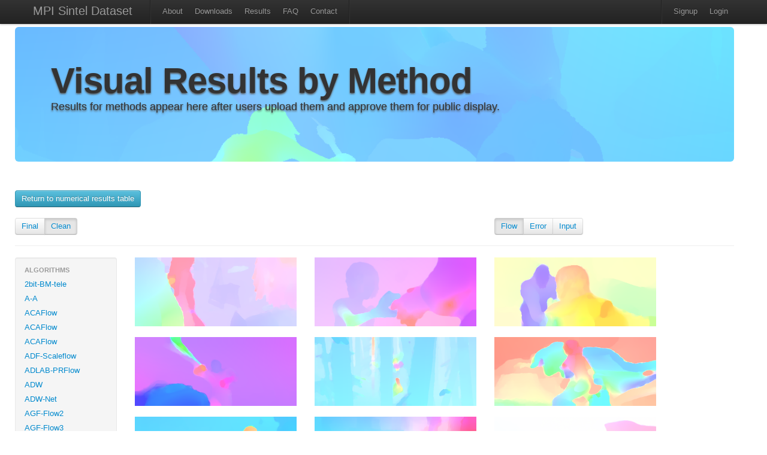

--- FILE ---
content_type: text/html; charset=utf-8
request_url: http://sintel.is.tue.mpg.de/hero?flow_type=Flow&method_id=443&metric_id=8&selected_pass=1
body_size: 31069
content:
<!DOCTYPE html>
<html>
<head>
  <title>MPI Sintel Dataset</title>
  <link href="/assets/application.css" media="all" rel="stylesheet" type="text/css" />
  <link href="/assets/bootstrap.lightbox.css" media="all" rel="stylesheet" type="text/css" />
  <script src="/assets/application.js" type="text/javascript"></script>
  <meta content="authenticity_token" name="csrf-param" />
<meta content="AW6FR5iYShvVazrSpxbZZj1NJJaNM9a8951q0z5FELE=" name="csrf-token" />
  <script type="text/javascript">
    var _gaq = _gaq || [];
    _gaq.push(['_setAccount', 'UA-34410451-1']);
    _gaq.push(['_trackPageview']);
    (function() {
      var ga = document.createElement('script'); ga.type = 'text/javascript'; ga.async = true;
      ga.src = ('https:' == document.location.protocol ? 'https://ssl' : 'http://www') + '.google-analytics.com/ga.js';
      var s = document.getElementsByTagName('script')[0]; s.parentNode.insertBefore(ga, s);
    })();
  </script>
</head>
<body>
  <div class="wrapper">
  <div class="container">
  <div class="navbar navbar-fixed-top">
    <div class="navbar-inner">
      <div class="container">
			  <a class="brand" href="/">MPI Sintel Dataset</a>
					<ul class=nav>
						<li class="divider-vertical"></li>
						<li ><a href="/about">About</a></li>
						<li ><a href="/downloads">Downloads</a></li>
			      <li ><a href="/results">Results</a></li>
						<li ><a href="/help">FAQ</a></li>
						<li><a href="mailto:sintel@tue.mpg.de">Contact</a></li>
						<li class="divider-vertical"></li>
					</ul>
          <ul class="nav pull-right">  			
     			  <li class="divider-vertical"></li>
      			  <li><a href="/signup">Signup</a></li>
      			  <li><a href="/login">Login</a></li>
				</ul>
			</div>
  	</div>	
  </div>
    <div class='row'>
   	<div class="hero-unit" id="overview" style="background-image:url(/assets/flowviz/out_data_0283.png); background-size: 100% auto; text-shadow: 0px 2px 3px #555;">
    <h1>Visual Results by Method</h1>
    <p class="lead">
      Results for methods appear here after users upload them and approve them for public display.
    </p>
    </div>
			
<br>

<a class="btn btn-info btn-medium" href="/results">Return to numerical results table</a>
<br>
<br>
<div class="row"> 
  <div class="span4">
		<div class="btn-group">
								<div class = 'btn'>
                    <a href="/hero?flow_type=Flow&amp;method_id=443&amp;metric_id=8&amp;selected_pass=0">Final</a> </div>
								<div class = 'btn active'>
                    <a href="/hero?flow_type=Flow&amp;method_id=443&amp;metric_id=8&amp;selected_pass=1">Clean</a> </div>
    </div>
  </div>

  <div class="span4 offset4">
		<div class="btn-group">
						<div class = 'btn active'>
                <a href="/hero?flow_type=Flow&amp;method_id=443&amp;metric_id=8&amp;selected_pass=1">Flow</a></div>
						<div class = 'btn'>
                <a href="/hero?flow_type=Error&amp;method_id=443&amp;metric_id=8&amp;selected_pass=1">Error</a></div>
						<div class = 'btn'>
                <a href="/hero?flow_type=Input&amp;method_id=443&amp;metric_id=8&amp;selected_pass=1">Input</a></div>

    </div>
	</div>
</div> <!-- End row -->
<hr>

<div class="row">
	<div class="span2">
	  <div class="well" style="padding: 8px 0;">
    <ul class="nav nav-list">
			<li class="nav-header">Algorithms</li>
                    <li class = >
                        <a href="/hero?alt=1&amp;flow_type=Flow&amp;method_id=245&amp;metric_id=8&amp;selected_pass=1">2bit-BM-tele</a>
										</li>
                    <li class = >
                        <a href="/hero?alt=2&amp;flow_type=Flow&amp;method_id=2591&amp;metric_id=8&amp;selected_pass=1">A-A</a>
										</li>
                    <li class = >
                        <a href="/hero?alt=3&amp;flow_type=Flow&amp;method_id=4076&amp;metric_id=8&amp;selected_pass=1">ACAFlow</a>
										</li>
                    <li class = >
                        <a href="/hero?alt=4&amp;flow_type=Flow&amp;method_id=4082&amp;metric_id=8&amp;selected_pass=1">ACAFlow</a>
										</li>
                    <li class = >
                        <a href="/hero?alt=5&amp;flow_type=Flow&amp;method_id=4089&amp;metric_id=8&amp;selected_pass=1">ACAFlow</a>
										</li>
                    <li class = >
                        <a href="/hero?alt=6&amp;flow_type=Flow&amp;method_id=4246&amp;metric_id=8&amp;selected_pass=1">ADF-Scaleflow</a>
										</li>
                    <li class = >
                        <a href="/hero?alt=7&amp;flow_type=Flow&amp;method_id=2423&amp;metric_id=8&amp;selected_pass=1">ADLAB-PRFlow</a>
										</li>
                    <li class = >
                        <a href="/hero?alt=8&amp;flow_type=Flow&amp;method_id=2397&amp;metric_id=8&amp;selected_pass=1">ADW</a>
										</li>
                    <li class = >
                        <a href="/hero?alt=9&amp;flow_type=Flow&amp;method_id=2540&amp;metric_id=8&amp;selected_pass=1">ADW-Net</a>
										</li>
                    <li class = >
                        <a href="/hero?alt=10&amp;flow_type=Flow&amp;method_id=3405&amp;metric_id=8&amp;selected_pass=1">AGF-Flow2</a>
										</li>
                    <li class = >
                        <a href="/hero?alt=11&amp;flow_type=Flow&amp;method_id=3404&amp;metric_id=8&amp;selected_pass=1">AGF-Flow3</a>
										</li>
                    <li class = >
                        <a href="/hero?alt=12&amp;flow_type=Flow&amp;method_id=2815&amp;metric_id=8&amp;selected_pass=1">AGFlow</a>
										</li>
                    <li class = >
                        <a href="/hero?alt=13&amp;flow_type=Flow&amp;method_id=242&amp;metric_id=8&amp;selected_pass=1">AGIF+OF</a>
										</li>
                    <li class = >
                        <a href="/hero?alt=14&amp;flow_type=Flow&amp;method_id=3912&amp;metric_id=8&amp;selected_pass=1">AGM-FlowNet</a>
										</li>
                    <li class = >
                        <a href="/hero?alt=15&amp;flow_type=Flow&amp;method_id=2964&amp;metric_id=8&amp;selected_pass=1">AL-OF-r0.05</a>
										</li>
                    <li class = >
                        <a href="/hero?alt=16&amp;flow_type=Flow&amp;method_id=2962&amp;metric_id=8&amp;selected_pass=1">AL-OF-r0.1</a>
										</li>
                    <li class = >
                        <a href="/hero?alt=17&amp;flow_type=Flow&amp;method_id=3009&amp;metric_id=8&amp;selected_pass=1">AL-OF-r0.2</a>
										</li>
                    <li class = >
                        <a href="/hero?alt=18&amp;flow_type=Flow&amp;method_id=4535&amp;metric_id=8&amp;selected_pass=1">AMFFlow</a>
										</li>
                    <li class = >
                        <a href="/hero?alt=19&amp;flow_type=Flow&amp;method_id=4549&amp;metric_id=8&amp;selected_pass=1">AMFFlow_3f</a>
										</li>
                    <li class = >
                        <a href="/hero?alt=20&amp;flow_type=Flow&amp;method_id=4586&amp;metric_id=8&amp;selected_pass=1">AMFlow</a>
										</li>
                    <li class = >
                        <a href="/hero?alt=21&amp;flow_type=Flow&amp;method_id=3190&amp;metric_id=8&amp;selected_pass=1">AOD</a>
										</li>
                    <li class = >
                        <a href="/hero?alt=22&amp;flow_type=Flow&amp;method_id=3771&amp;metric_id=8&amp;selected_pass=1">APCAFlow</a>
										</li>
                    <li class = >
                        <a href="/hero?alt=23&amp;flow_type=Flow&amp;method_id=2157&amp;metric_id=8&amp;selected_pass=1">ARFlow</a>
										</li>
                    <li class = >
                        <a href="/hero?alt=24&amp;flow_type=Flow&amp;method_id=4723&amp;metric_id=8&amp;selected_pass=1">ARFlow</a>
										</li>
                    <li class = >
                        <a href="/hero?alt=25&amp;flow_type=Flow&amp;method_id=3386&amp;metric_id=8&amp;selected_pass=1">ARFlow+LCT-Flow</a>
										</li>
                    <li class = >
                        <a href="/hero?alt=26&amp;flow_type=Flow&amp;method_id=3378&amp;metric_id=8&amp;selected_pass=1">ARFlow-base</a>
										</li>
                    <li class = >
                        <a href="/hero?alt=27&amp;flow_type=Flow&amp;method_id=2202&amp;metric_id=8&amp;selected_pass=1">ARFlow-mv</a>
										</li>
                    <li class = >
                        <a href="/hero?alt=28&amp;flow_type=Flow&amp;method_id=2348&amp;metric_id=8&amp;selected_pass=1">ARFlow-mv-ft</a>
										</li>
                    <li class = >
                        <a href="/hero?alt=29&amp;flow_type=Flow&amp;method_id=1593&amp;metric_id=8&amp;selected_pass=1">AVG_FLOW_ROB</a>
										</li>
                    <li class = >
                        <a href="/hero?alt=30&amp;flow_type=Flow&amp;method_id=228&amp;metric_id=8&amp;selected_pass=1">AggregFlow</a>
										</li>
                    <li class = >
                        <a href="/hero?alt=31&amp;flow_type=Flow&amp;method_id=4599&amp;metric_id=8&amp;selected_pass=1">AllTracker</a>
										</li>
                    <li class = >
                        <a href="/hero?alt=32&amp;flow_type=Flow&amp;method_id=46&amp;metric_id=8&amp;selected_pass=1">AnisoHuber.L1</a>
										</li>
                    <li class = >
                        <a href="/hero?alt=33&amp;flow_type=Flow&amp;method_id=229&amp;metric_id=8&amp;selected_pass=1">AnyFlow</a>
										</li>
                    <li class = >
                        <a href="/hero?alt=34&amp;flow_type=Flow&amp;method_id=3613&amp;metric_id=8&amp;selected_pass=1">AnyFlow+GMA</a>
										</li>
                    <li class = >
                        <a href="/hero?alt=35&amp;flow_type=Flow&amp;method_id=160&amp;metric_id=8&amp;selected_pass=1">AtrousFlow</a>
										</li>
                    <li class = >
                        <a href="/hero?alt=36&amp;flow_type=Flow&amp;method_id=1599&amp;metric_id=8&amp;selected_pass=1">AugFNG_ROB</a>
										</li>
                    <li class = >
                        <a href="/hero?alt=37&amp;flow_type=Flow&amp;method_id=951&amp;metric_id=8&amp;selected_pass=1">AutoScaler+</a>
										</li>
                    <li class = >
                        <a href="/hero?alt=38&amp;flow_type=Flow&amp;method_id=579&amp;metric_id=8&amp;selected_pass=1">BASELINE-Mean</a>
										</li>
                    <li class = >
                        <a href="/hero?alt=39&amp;flow_type=Flow&amp;method_id=580&amp;metric_id=8&amp;selected_pass=1">BASELINE-zero</a>
										</li>
                    <li class = >
                        <a href="/hero?alt=40&amp;flow_type=Flow&amp;method_id=4377&amp;metric_id=8&amp;selected_pass=1">BD-Flow</a>
										</li>
                    <li class = >
                        <a href="/hero?alt=41&amp;flow_type=Flow&amp;method_id=4406&amp;metric_id=8&amp;selected_pass=1">BD-Flow_finetune</a>
										</li>
                    <li class = >
                        <a href="/hero?alt=42&amp;flow_type=Flow&amp;method_id=4316&amp;metric_id=8&amp;selected_pass=1">BDFlowNet</a>
										</li>
                    <li class = >
                        <a href="/hero?alt=43&amp;flow_type=Flow&amp;method_id=981&amp;metric_id=8&amp;selected_pass=1">BOOM+PF.XY</a>
										</li>
                    <li class = >
                        <a href="/hero?alt=44&amp;flow_type=Flow&amp;method_id=982&amp;metric_id=8&amp;selected_pass=1">BOOM+PF.XYT</a>
										</li>
                    <li class = >
                        <a href="/hero?alt=45&amp;flow_type=Flow&amp;method_id=1541&amp;metric_id=8&amp;selected_pass=1">Back2FutureFlow_UFO</a>
										</li>
                    <li class = >
                        <a href="/hero?alt=46&amp;flow_type=Flow&amp;method_id=1406&amp;metric_id=8&amp;selected_pass=1">C-2px</a>
										</li>
                    <li class = >
                        <a href="/hero?alt=47&amp;flow_type=Flow&amp;method_id=3302&amp;metric_id=8&amp;selected_pass=1">CAR_100</a>
										</li>
                    <li class = >
                        <a href="/hero?alt=48&amp;flow_type=Flow&amp;method_id=2876&amp;metric_id=8&amp;selected_pass=1">CARflow</a>
										</li>
                    <li class = >
                        <a href="/hero?alt=49&amp;flow_type=Flow&amp;method_id=2719&amp;metric_id=8&amp;selected_pass=1">CARflow-mv</a>
										</li>
                    <li class = >
                        <a href="/hero?alt=50&amp;flow_type=Flow&amp;method_id=4153&amp;metric_id=8&amp;selected_pass=1">CCAFlow</a>
										</li>
                    <li class = >
                        <a href="/hero?alt=51&amp;flow_type=Flow&amp;method_id=3935&amp;metric_id=8&amp;selected_pass=1">CCMR+</a>
										</li>
                    <li class = >
                        <a href="/hero?alt=52&amp;flow_type=Flow&amp;method_id=4248&amp;metric_id=8&amp;selected_pass=1">CE_SKII</a>
										</li>
                    <li class = >
                        <a href="/hero?alt=53&amp;flow_type=Flow&amp;method_id=4500&amp;metric_id=8&amp;selected_pass=1">CFFlow</a>
										</li>
                    <li class = >
                        <a href="/hero?alt=54&amp;flow_type=Flow&amp;method_id=3869&amp;metric_id=8&amp;selected_pass=1">CGCV-GMA</a>
										</li>
                    <li class = >
                        <a href="/hero?alt=55&amp;flow_type=Flow&amp;method_id=3885&amp;metric_id=8&amp;selected_pass=1">CGCV-RAFT</a>
										</li>
                    <li class = >
                        <a href="/hero?alt=56&amp;flow_type=Flow&amp;method_id=1449&amp;metric_id=8&amp;selected_pass=1">CNet</a>
										</li>
                    <li class = >
                        <a href="/hero?alt=57&amp;flow_type=Flow&amp;method_id=1035&amp;metric_id=8&amp;selected_pass=1">COF</a>
										</li>
                    <li class = >
                        <a href="/hero?alt=58&amp;flow_type=Flow&amp;method_id=2008&amp;metric_id=8&amp;selected_pass=1">COF_2019</a>
										</li>
                    <li class = >
                        <a href="/hero?alt=59&amp;flow_type=Flow&amp;method_id=3899&amp;metric_id=8&amp;selected_pass=1">COMBO</a>
										</li>
                    <li class = >
                        <a href="/hero?alt=60&amp;flow_type=Flow&amp;method_id=672&amp;metric_id=8&amp;selected_pass=1">CPM-Flow</a>
										</li>
                    <li class = >
                        <a href="/hero?alt=61&amp;flow_type=Flow&amp;method_id=1264&amp;metric_id=8&amp;selected_pass=1">CPM2</a>
										</li>
                    <li class = >
                        <a href="/hero?alt=62&amp;flow_type=Flow&amp;method_id=1309&amp;metric_id=8&amp;selected_pass=1">CPM_AUG</a>
										</li>
                    <li class = >
                        <a href="/hero?alt=63&amp;flow_type=Flow&amp;method_id=1495&amp;metric_id=8&amp;selected_pass=1">CPNFlow</a>
										</li>
                    <li class = >
                        <a href="/hero?alt=64&amp;flow_type=Flow&amp;method_id=3178&amp;metric_id=8&amp;selected_pass=1">CRAFT</a>
										</li>
                    <li class = >
                        <a href="/hero?alt=65&amp;flow_type=Flow&amp;method_id=3060&amp;metric_id=8&amp;selected_pass=1">CSFlow-2-view</a>
										</li>
                    <li class = >
                        <a href="/hero?alt=66&amp;flow_type=Flow&amp;method_id=4781&amp;metric_id=8&amp;selected_pass=1">CTFlow</a>
										</li>
                    <li class = >
                        <a href="/hero?alt=67&amp;flow_type=Flow&amp;method_id=3689&amp;metric_id=8&amp;selected_pass=1">CVE-RAFT</a>
										</li>
                    <li class = >
                        <a href="/hero?alt=68&amp;flow_type=Flow&amp;method_id=3822&amp;metric_id=8&amp;selected_pass=1">CVEFlow</a>
										</li>
                    <li class = >
                        <a href="/hero?alt=69&amp;flow_type=Flow&amp;method_id=3568&amp;metric_id=8&amp;selected_pass=1">CVENG22+Epic</a>
										</li>
                    <li class = >
                        <a href="/hero?alt=70&amp;flow_type=Flow&amp;method_id=3574&amp;metric_id=8&amp;selected_pass=1">CVENG22+RIC</a>
										</li>
                    <li class = >
                        <a href="/hero?alt=71&amp;flow_type=Flow&amp;method_id=2576&amp;metric_id=8&amp;selected_pass=1">CVPR-1235</a>
										</li>
                    <li class = >
                        <a href="/hero?alt=72&amp;flow_type=Flow&amp;method_id=3862&amp;metric_id=8&amp;selected_pass=1">CasFlow</a>
										</li>
                    <li class = >
                        <a href="/hero?alt=73&amp;flow_type=Flow&amp;method_id=218&amp;metric_id=8&amp;selected_pass=1">Channel-Flow</a>
										</li>
                    <li class = >
                        <a href="/hero?alt=74&amp;flow_type=Flow&amp;method_id=48&amp;metric_id=8&amp;selected_pass=1">Classic++</a>
										</li>
                    <li class = >
                        <a href="/hero?alt=75&amp;flow_type=Flow&amp;method_id=50&amp;metric_id=8&amp;selected_pass=1">Classic+NL</a>
										</li>
                    <li class = >
                        <a href="/hero?alt=76&amp;flow_type=Flow&amp;method_id=49&amp;metric_id=8&amp;selected_pass=1">Classic+NL-fast</a>
										</li>
                    <li class = >
                        <a href="/hero?alt=77&amp;flow_type=Flow&amp;method_id=141&amp;metric_id=8&amp;selected_pass=1">Classic+NLP</a>
										</li>
                    <li class = >
                        <a href="/hero?alt=78&amp;flow_type=Flow&amp;method_id=2537&amp;metric_id=8&amp;selected_pass=1">CoT-AMFlow</a>
										</li>
                    <li class = >
                        <a href="/hero?alt=79&amp;flow_type=Flow&amp;method_id=4660&amp;metric_id=8&amp;selected_pass=1">Compact-Unified-Model</a>
										</li>
                    <li class = >
                        <a href="/hero?alt=80&amp;flow_type=Flow&amp;method_id=1958&amp;metric_id=8&amp;selected_pass=1">CompactFlow</a>
										</li>
                    <li class = >
                        <a href="/hero?alt=81&amp;flow_type=Flow&amp;method_id=1937&amp;metric_id=8&amp;selected_pass=1">CompactFlow-woscv</a>
										</li>
                    <li class = >
                        <a href="/hero?alt=82&amp;flow_type=Flow&amp;method_id=3967&amp;metric_id=8&amp;selected_pass=1">CompactFlowNet</a>
										</li>
                    <li class = >
                        <a href="/hero?alt=83&amp;flow_type=Flow&amp;method_id=194&amp;metric_id=8&amp;selected_pass=1">ComponentFusion</a>
										</li>
                    <li class = >
                        <a href="/hero?alt=84&amp;flow_type=Flow&amp;method_id=1348&amp;metric_id=8&amp;selected_pass=1">ContFusion</a>
										</li>
                    <li class = >
                        <a href="/hero?alt=85&amp;flow_type=Flow&amp;method_id=1647&amp;metric_id=8&amp;selected_pass=1">ContinualFlow_ROB</a>
										</li>
                    <li class = >
                        <a href="/hero?alt=86&amp;flow_type=Flow&amp;method_id=4060&amp;metric_id=8&amp;selected_pass=1">CroCo-Flow</a>
										</li>
                    <li class = >
                        <a href="/hero?alt=87&amp;flow_type=Flow&amp;method_id=3704&amp;metric_id=8&amp;selected_pass=1">CrossFlow</a>
										</li>
                    <li class = >
                        <a href="/hero?alt=88&amp;flow_type=Flow&amp;method_id=2895&amp;metric_id=8&amp;selected_pass=1">DA_opticalflow</a>
										</li>
                    <li class = >
                        <a href="/hero?alt=89&amp;flow_type=Flow&amp;method_id=1101&amp;metric_id=8&amp;selected_pass=1">DCFlow</a>
										</li>
                    <li class = >
                        <a href="/hero?alt=90&amp;flow_type=Flow&amp;method_id=1653&amp;metric_id=8&amp;selected_pass=1">DCFlow+KF</a>
										</li>
                    <li class = >
                        <a href="/hero?alt=91&amp;flow_type=Flow&amp;method_id=1652&amp;metric_id=8&amp;selected_pass=1">DCFlow+KF2</a>
										</li>
                    <li class = >
                        <a href="/hero?alt=92&amp;flow_type=Flow&amp;method_id=3661&amp;metric_id=8&amp;selected_pass=1">DCN-Flow</a>
										</li>
                    <li class = >
                        <a href="/hero?alt=93&amp;flow_type=Flow&amp;method_id=3416&amp;metric_id=8&amp;selected_pass=1">DCVNet</a>
										</li>
                    <li class = >
                        <a href="/hero?alt=94&amp;flow_type=Flow&amp;method_id=3355&amp;metric_id=8&amp;selected_pass=1">DDCNet_B0_tf_sintel</a>
										</li>
                    <li class = >
                        <a href="/hero?alt=95&amp;flow_type=Flow&amp;method_id=2694&amp;metric_id=8&amp;selected_pass=1">DDCNet_B1_ft-sintel</a>
										</li>
                    <li class = >
                        <a href="/hero?alt=96&amp;flow_type=Flow&amp;method_id=2412&amp;metric_id=8&amp;selected_pass=1">DDCNet_Multires_ft_sintel</a>
										</li>
                    <li class = >
                        <a href="/hero?alt=97&amp;flow_type=Flow&amp;method_id=2394&amp;metric_id=8&amp;selected_pass=1">DDCNet_Stacked</a>
										</li>
                    <li class = >
                        <a href="/hero?alt=98&amp;flow_type=Flow&amp;method_id=2400&amp;metric_id=8&amp;selected_pass=1">DDCNet_stacked2</a>
										</li>
                    <li class = >
                        <a href="/hero?alt=99&amp;flow_type=Flow&amp;method_id=1683&amp;metric_id=8&amp;selected_pass=1">DDFlow</a>
										</li>
                    <li class = >
                        <a href="/hero?alt=100&amp;flow_type=Flow&amp;method_id=3961&amp;metric_id=8&amp;selected_pass=1">DDVM</a>
										</li>
                    <li class = >
                        <a href="/hero?alt=101&amp;flow_type=Flow&amp;method_id=3328&amp;metric_id=8&amp;selected_pass=1">DEQ-Flow-H</a>
										</li>
                    <li class = >
                        <a href="/hero?alt=102&amp;flow_type=Flow&amp;method_id=715&amp;metric_id=8&amp;selected_pass=1">DF</a>
										</li>
                    <li class = >
                        <a href="/hero?alt=103&amp;flow_type=Flow&amp;method_id=714&amp;metric_id=8&amp;selected_pass=1">DF-Auto</a>
										</li>
                    <li class = >
                        <a href="/hero?alt=104&amp;flow_type=Flow&amp;method_id=713&amp;metric_id=8&amp;selected_pass=1">DF-Beta</a>
										</li>
                    <li class = >
                        <a href="/hero?alt=105&amp;flow_type=Flow&amp;method_id=2373&amp;metric_id=8&amp;selected_pass=1">DICL-Flow</a>
										</li>
                    <li class = >
                        <a href="/hero?alt=106&amp;flow_type=Flow&amp;method_id=2469&amp;metric_id=8&amp;selected_pass=1">DICL-Flow+</a>
										</li>
                    <li class = >
                        <a href="/hero?alt=107&amp;flow_type=Flow&amp;method_id=2527&amp;metric_id=8&amp;selected_pass=1">DICL_update</a>
										</li>
                    <li class = >
                        <a href="/hero?alt=108&amp;flow_type=Flow&amp;method_id=2899&amp;metric_id=8&amp;selected_pass=1">DIP</a>
										</li>
                    <li class = >
                        <a href="/hero?alt=109&amp;flow_type=Flow&amp;method_id=1470&amp;metric_id=8&amp;selected_pass=1">DIP-Flow</a>
										</li>
                    <li class = >
                        <a href="/hero?alt=110&amp;flow_type=Flow&amp;method_id=637&amp;metric_id=8&amp;selected_pass=1">DIS-Fast</a>
										</li>
                    <li class = >
                        <a href="/hero?alt=111&amp;flow_type=Flow&amp;method_id=1546&amp;metric_id=8&amp;selected_pass=1">DMF_ROB</a>
										</li>
                    <li class = >
                        <a href="/hero?alt=112&amp;flow_type=Flow&amp;method_id=2272&amp;metric_id=8&amp;selected_pass=1">DPCTF</a>
										</li>
                    <li class = >
                        <a href="/hero?alt=113&amp;flow_type=Flow&amp;method_id=4435&amp;metric_id=8&amp;selected_pass=1">DPFlow</a>
										</li>
                    <li class = >
                        <a href="/hero?alt=114&amp;flow_type=Flow&amp;method_id=1457&amp;metric_id=8&amp;selected_pass=1">DSPyNet</a>
										</li>
                    <li class = >
                        <a href="/hero?alt=115&amp;flow_type=Flow&amp;method_id=1484&amp;metric_id=8&amp;selected_pass=1">DSPyNet+ft</a>
										</li>
                    <li class = >
                        <a href="/hero?alt=116&amp;flow_type=Flow&amp;method_id=207&amp;metric_id=8&amp;selected_pass=1">Data-Flow</a>
										</li>
                    <li class = >
                        <a href="/hero?alt=117&amp;flow_type=Flow&amp;method_id=429&amp;metric_id=8&amp;selected_pass=1">Deep+R</a>
										</li>
                    <li class = >
                        <a href="/hero?alt=118&amp;flow_type=Flow&amp;method_id=1666&amp;metric_id=8&amp;selected_pass=1">Deep-EIP</a>
										</li>
                    <li class = >
                        <a href="/hero?alt=119&amp;flow_type=Flow&amp;method_id=853&amp;metric_id=8&amp;selected_pass=1">DeepDiscreteFlow</a>
										</li>
                    <li class = >
                        <a href="/hero?alt=120&amp;flow_type=Flow&amp;method_id=178&amp;metric_id=8&amp;selected_pass=1">DeepFlow</a>
										</li>
                    <li class = 'active'>
                        <a href="/hero?alt=121&amp;flow_type=Flow&amp;method_id=443&amp;metric_id=8&amp;selected_pass=1">DeepFlow2</a>
										</li>
                    <li class = >
                        <a href="/hero?alt=122&amp;flow_type=Flow&amp;method_id=2046&amp;metric_id=8&amp;selected_pass=1">DefFlowP</a>
										</li>
                    <li class = >
                        <a href="/hero?alt=123&amp;flow_type=Flow&amp;method_id=2504&amp;metric_id=8&amp;selected_pass=1">Deformable_RAFT</a>
										</li>
                    <li class = >
                        <a href="/hero?alt=124&amp;flow_type=Flow&amp;method_id=1776&amp;metric_id=8&amp;selected_pass=1">Devon</a>
										</li>
                    <li class = >
                        <a href="/hero?alt=125&amp;flow_type=Flow&amp;method_id=2045&amp;metric_id=8&amp;selected_pass=1">DictFlowS</a>
										</li>
                    <li class = >
                        <a href="/hero?alt=126&amp;flow_type=Flow&amp;method_id=547&amp;metric_id=8&amp;selected_pass=1">DiscreteFlow</a>
										</li>
                    <li class = >
                        <a href="/hero?alt=127&amp;flow_type=Flow&amp;method_id=1278&amp;metric_id=8&amp;selected_pass=1">DiscreteFlow+OIR</a>
										</li>
                    <li class = >
                        <a href="/hero?alt=128&amp;flow_type=Flow&amp;method_id=2354&amp;metric_id=8&amp;selected_pass=1">DistillFlow</a>
										</li>
                    <li class = >
                        <a href="/hero?alt=129&amp;flow_type=Flow&amp;method_id=2366&amp;metric_id=8&amp;selected_pass=1">DistillFlow+ft</a>
										</li>
                    <li class = >
                        <a href="/hero?alt=130&amp;flow_type=Flow&amp;method_id=4173&amp;metric_id=8&amp;selected_pass=1">EFlow-M</a>
										</li>
                    <li class = >
                        <a href="/hero?alt=131&amp;flow_type=Flow&amp;method_id=4174&amp;metric_id=8&amp;selected_pass=1">EFlow-M-tile</a>
										</li>
                    <li class = >
                        <a href="/hero?alt=132&amp;flow_type=Flow&amp;method_id=3990&amp;metric_id=8&amp;selected_pass=1">EMD-L</a>
										</li>
                    <li class = >
                        <a href="/hero?alt=133&amp;flow_type=Flow&amp;method_id=3642&amp;metric_id=8&amp;selected_pass=1">EMD-M</a>
										</li>
                    <li class = >
                        <a href="/hero?alt=134&amp;flow_type=Flow&amp;method_id=4355&amp;metric_id=8&amp;selected_pass=1">EMD-OER</a>
										</li>
                    <li class = >
                        <a href="/hero?alt=135&amp;flow_type=Flow&amp;method_id=4656&amp;metric_id=8&amp;selected_pass=1">EMSFlow</a>
										</li>
                    <li class = >
                        <a href="/hero?alt=136&amp;flow_type=Flow&amp;method_id=1889&amp;metric_id=8&amp;selected_pass=1">EPIflow</a>
										</li>
                    <li class = >
                        <a href="/hero?alt=137&amp;flow_type=Flow&amp;method_id=1448&amp;metric_id=8&amp;selected_pass=1">EPMNet</a>
										</li>
                    <li class = >
                        <a href="/hero?alt=138&amp;flow_type=Flow&amp;method_id=186&amp;metric_id=8&amp;selected_pass=1">EPPM</a>
										</li>
                    <li class = >
                        <a href="/hero?alt=139&amp;flow_type=Flow&amp;method_id=2213&amp;metric_id=8&amp;selected_pass=1">ER-FLOW2</a>
										</li>
                    <li class = >
                        <a href="/hero?alt=140&amp;flow_type=Flow&amp;method_id=2135&amp;metric_id=8&amp;selected_pass=1">ERFlow</a>
										</li>
                    <li class = >
                        <a href="/hero?alt=141&amp;flow_type=Flow&amp;method_id=4425&amp;metric_id=8&amp;selected_pass=1">EdgeFlow</a>
										</li>
                    <li class = >
                        <a href="/hero?alt=142&amp;flow_type=Flow&amp;method_id=2176&amp;metric_id=8&amp;selected_pass=1">EgFlow-cl</a>
										</li>
                    <li class = >
                        <a href="/hero?alt=143&amp;flow_type=Flow&amp;method_id=348&amp;metric_id=8&amp;selected_pass=1">EpicFlow</a>
										</li>
                    <li class = >
                        <a href="/hero?alt=144&amp;flow_type=Flow&amp;method_id=3614&amp;metric_id=8&amp;selected_pass=1">ErrorMatch-GMA</a>
										</li>
                    <li class = >
                        <a href="/hero?alt=145&amp;flow_type=Flow&amp;method_id=3272&amp;metric_id=8&amp;selected_pass=1">ErrorMatch-RAFT</a>
										</li>
                    <li class = >
                        <a href="/hero?alt=146&amp;flow_type=Flow&amp;method_id=2029&amp;metric_id=8&amp;selected_pass=1">F2PD_JJN</a>
										</li>
                    <li class = >
                        <a href="/hero?alt=147&amp;flow_type=Flow&amp;method_id=1193&amp;metric_id=8&amp;selected_pass=1">F3-MPLF</a>
										</li>
                    <li class = >
                        <a href="/hero?alt=148&amp;flow_type=Flow&amp;method_id=781&amp;metric_id=8&amp;selected_pass=1">FALDOI</a>
										</li>
                    <li class = >
                        <a href="/hero?alt=149&amp;flow_type=Flow&amp;method_id=1631&amp;metric_id=8&amp;selected_pass=1">FAOP-Flow</a>
										</li>
                    <li class = >
                        <a href="/hero?alt=150&amp;flow_type=Flow&amp;method_id=139&amp;metric_id=8&amp;selected_pass=1">FC-2Layers-FF</a>
										</li>
                    <li class = >
                        <a href="/hero?alt=151&amp;flow_type=Flow&amp;method_id=3251&amp;metric_id=8&amp;selected_pass=1">FCTR</a>
										</li>
                    <li class = >
                        <a href="/hero?alt=152&amp;flow_type=Flow&amp;method_id=3131&amp;metric_id=8&amp;selected_pass=1">FCTR-m</a>
										</li>
                    <li class = >
                        <a href="/hero?alt=153&amp;flow_type=Flow&amp;method_id=2137&amp;metric_id=8&amp;selected_pass=1">FDFlowNet</a>
										</li>
                    <li class = >
                        <a href="/hero?alt=154&amp;flow_type=Flow&amp;method_id=1607&amp;metric_id=8&amp;selected_pass=1">FF++_ROB</a>
										</li>
                    <li class = >
                        <a href="/hero?alt=155&amp;flow_type=Flow&amp;method_id=683&amp;metric_id=8&amp;selected_pass=1">FGI</a>
										</li>
                    <li class = >
                        <a href="/hero?alt=156&amp;flow_type=Flow&amp;method_id=2123&amp;metric_id=8&amp;selected_pass=1">FPCR-Net</a>
										</li>
                    <li class = >
                        <a href="/hero?alt=157&amp;flow_type=Flow&amp;method_id=2398&amp;metric_id=8&amp;selected_pass=1">FPCR-Net2</a>
										</li>
                    <li class = >
                        <a href="/hero?alt=158&amp;flow_type=Flow&amp;method_id=3835&amp;metric_id=8&amp;selected_pass=1">FTGAN</a>
										</li>
                    <li class = >
                        <a href="/hero?alt=159&amp;flow_type=Flow&amp;method_id=2284&amp;metric_id=8&amp;selected_pass=1">FastFlow</a>
										</li>
                    <li class = >
                        <a href="/hero?alt=160&amp;flow_type=Flow&amp;method_id=2298&amp;metric_id=8&amp;selected_pass=1">FastFlow2</a>
										</li>
                    <li class = >
                        <a href="/hero?alt=161&amp;flow_type=Flow&amp;method_id=2512&amp;metric_id=8&amp;selected_pass=1">FastFlowNet</a>
										</li>
                    <li class = >
                        <a href="/hero?alt=162&amp;flow_type=Flow&amp;method_id=2508&amp;metric_id=8&amp;selected_pass=1">FastFlowNet-ft+</a>
										</li>
                    <li class = >
                        <a href="/hero?alt=163&amp;flow_type=Flow&amp;method_id=2685&amp;metric_id=8&amp;selected_pass=1">Flow1D</a>
										</li>
                    <li class = >
                        <a href="/hero?alt=164&amp;flow_type=Flow&amp;method_id=4356&amp;metric_id=8&amp;selected_pass=1">Flow1D-OER</a>
										</li>
                    <li class = >
                        <a href="/hero?alt=165&amp;flow_type=Flow&amp;method_id=4185&amp;metric_id=8&amp;selected_pass=1">FlowDiffuser</a>
										</li>
                    <li class = >
                        <a href="/hero?alt=166&amp;flow_type=Flow&amp;method_id=451&amp;metric_id=8&amp;selected_pass=1">FlowFields</a>
										</li>
                    <li class = >
                        <a href="/hero?alt=167&amp;flow_type=Flow&amp;method_id=926&amp;metric_id=8&amp;selected_pass=1">FlowFields+</a>
										</li>
                    <li class = >
                        <a href="/hero?alt=168&amp;flow_type=Flow&amp;method_id=1477&amp;metric_id=8&amp;selected_pass=1">FlowFields++</a>
										</li>
                    <li class = >
                        <a href="/hero?alt=169&amp;flow_type=Flow&amp;method_id=1069&amp;metric_id=8&amp;selected_pass=1">FlowFieldsCNN</a>
										</li>
                    <li class = >
                        <a href="/hero?alt=170&amp;flow_type=Flow&amp;method_id=3692&amp;metric_id=8&amp;selected_pass=1">FlowFormer</a>
										</li>
                    <li class = >
                        <a href="/hero?alt=171&amp;flow_type=Flow&amp;method_id=3537&amp;metric_id=8&amp;selected_pass=1">FlowFormer++</a>
										</li>
                    <li class = >
                        <a href="/hero?alt=172&amp;flow_type=Flow&amp;method_id=1089&amp;metric_id=8&amp;selected_pass=1">FlowNet2</a>
										</li>
                    <li class = >
                        <a href="/hero?alt=173&amp;flow_type=Flow&amp;method_id=1103&amp;metric_id=8&amp;selected_pass=1">FlowNet2-ft-sintel</a>
										</li>
                    <li class = >
                        <a href="/hero?alt=174&amp;flow_type=Flow&amp;method_id=1549&amp;metric_id=8&amp;selected_pass=1">FlowNetADF</a>
										</li>
                    <li class = >
                        <a href="/hero?alt=175&amp;flow_type=Flow&amp;method_id=2118&amp;metric_id=8&amp;selected_pass=1">FlowNetC+OFR</a>
										</li>
                    <li class = >
                        <a href="/hero?alt=176&amp;flow_type=Flow&amp;method_id=527&amp;metric_id=8&amp;selected_pass=1">FlowNetC+ft+v</a>
										</li>
                    <li class = >
                        <a href="/hero?alt=177&amp;flow_type=Flow&amp;method_id=2081&amp;metric_id=8&amp;selected_pass=1">FlowNetC-MD</a>
										</li>
                    <li class = >
                        <a href="/hero?alt=178&amp;flow_type=Flow&amp;method_id=1555&amp;metric_id=8&amp;selected_pass=1">FlowNetProbOut</a>
										</li>
                    <li class = >
                        <a href="/hero?alt=179&amp;flow_type=Flow&amp;method_id=531&amp;metric_id=8&amp;selected_pass=1">FlowNetS+ft+v</a>
										</li>
                    <li class = >
                        <a href="/hero?alt=180&amp;flow_type=Flow&amp;method_id=1798&amp;metric_id=8&amp;selected_pass=1">FlowSAC_dcf</a>
										</li>
                    <li class = >
                        <a href="/hero?alt=181&amp;flow_type=Flow&amp;method_id=1799&amp;metric_id=8&amp;selected_pass=1">FlowSAC_ff</a>
										</li>
                    <li class = >
                        <a href="/hero?alt=182&amp;flow_type=Flow&amp;method_id=2162&amp;metric_id=8&amp;selected_pass=1">Flownet2-IA</a>
										</li>
                    <li class = >
                        <a href="/hero?alt=183&amp;flow_type=Flow&amp;method_id=2160&amp;metric_id=8&amp;selected_pass=1">Flownet2-IAER</a>
										</li>
                    <li class = >
                        <a href="/hero?alt=184&amp;flow_type=Flow&amp;method_id=825&amp;metric_id=8&amp;selected_pass=1">FullFlow</a>
										</li>
                    <li class = >
                        <a href="/hero?alt=185&amp;flow_type=Flow&amp;method_id=1079&amp;metric_id=8&amp;selected_pass=1">FullFlow+KF</a>
										</li>
                    <li class = >
                        <a href="/hero?alt=186&amp;flow_type=Flow&amp;method_id=4057&amp;metric_id=8&amp;selected_pass=1">GAFlow</a>
										</li>
                    <li class = >
                        <a href="/hero?alt=187&amp;flow_type=Flow&amp;method_id=3567&amp;metric_id=8&amp;selected_pass=1">GAFlow-FF</a>
										</li>
                    <li class = >
                        <a href="/hero?alt=188&amp;flow_type=Flow&amp;method_id=3863&amp;metric_id=8&amp;selected_pass=1">GANFlow</a>
										</li>
                    <li class = >
                        <a href="/hero?alt=189&amp;flow_type=Flow&amp;method_id=2283&amp;metric_id=8&amp;selected_pass=1">GCA-Net</a>
										</li>
                    <li class = >
                        <a href="/hero?alt=190&amp;flow_type=Flow&amp;method_id=2351&amp;metric_id=8&amp;selected_pass=1">GCA-Net-ft+</a>
										</li>
                    <li class = >
                        <a href="/hero?alt=191&amp;flow_type=Flow&amp;method_id=2679&amp;metric_id=8&amp;selected_pass=1">GMA</a>
										</li>
                    <li class = >
                        <a href="/hero?alt=192&amp;flow_type=Flow&amp;method_id=3384&amp;metric_id=8&amp;selected_pass=1">GMA+LCT-Flow</a>
										</li>
                    <li class = >
                        <a href="/hero?alt=193&amp;flow_type=Flow&amp;method_id=3841&amp;metric_id=8&amp;selected_pass=1">GMA+TCU+aug</a>
										</li>
                    <li class = >
                        <a href="/hero?alt=194&amp;flow_type=Flow&amp;method_id=3833&amp;metric_id=8&amp;selected_pass=1">GMA+TCU-aug</a>
										</li>
                    <li class = >
                        <a href="/hero?alt=195&amp;flow_type=Flow&amp;method_id=2943&amp;metric_id=8&amp;selected_pass=1">GMA-FS</a>
										</li>
                    <li class = >
                        <a href="/hero?alt=196&amp;flow_type=Flow&amp;method_id=3376&amp;metric_id=8&amp;selected_pass=1">GMA-base</a>
										</li>
                    <li class = >
                        <a href="/hero?alt=197&amp;flow_type=Flow&amp;method_id=4133&amp;metric_id=8&amp;selected_pass=1">GMA-two_img</a>
										</li>
                    <li class = >
                        <a href="/hero?alt=198&amp;flow_type=Flow&amp;method_id=3186&amp;metric_id=8&amp;selected_pass=1">GMFlow</a>
										</li>
                    <li class = >
                        <a href="/hero?alt=199&amp;flow_type=Flow&amp;method_id=3253&amp;metric_id=8&amp;selected_pass=1">GMFlow+</a>
										</li>
                    <li class = >
                        <a href="/hero?alt=200&amp;flow_type=Flow&amp;method_id=2957&amp;metric_id=8&amp;selected_pass=1">GMFlowNet</a>
										</li>
                    <li class = >
                        <a href="/hero?alt=201&amp;flow_type=Flow&amp;method_id=3480&amp;metric_id=8&amp;selected_pass=1">GMFlow_RVC</a>
										</li>
                    <li class = >
                        <a href="/hero?alt=202&amp;flow_type=Flow&amp;method_id=2593&amp;metric_id=8&amp;selected_pass=1">GPNet</a>
										</li>
                    <li class = >
                        <a href="/hero?alt=203&amp;flow_type=Flow&amp;method_id=1481&amp;metric_id=8&amp;selected_pass=1">GeoFlow</a>
										</li>
                    <li class = >
                        <a href="/hero?alt=204&amp;flow_type=Flow&amp;method_id=4384&amp;metric_id=8&amp;selected_pass=1">GeoViT</a>
										</li>
                    <li class = >
                        <a href="/hero?alt=205&amp;flow_type=Flow&amp;method_id=647&amp;metric_id=8&amp;selected_pass=1">GlobalPatchCollider</a>
										</li>
                    <li class = >
                        <a href="/hero?alt=206&amp;flow_type=Flow&amp;method_id=15&amp;metric_id=8&amp;selected_pass=1">GroundTruth</a>
										</li>
                    <li class = >
                        <a href="/hero?alt=207&amp;flow_type=Flow&amp;method_id=530&amp;metric_id=8&amp;selected_pass=1">Grts-Flow-V2</a>
										</li>
                    <li class = >
                        <a href="/hero?alt=208&amp;flow_type=Flow&amp;method_id=1547&amp;metric_id=8&amp;selected_pass=1">H+S_ROB</a>
										</li>
                    <li class = >
                        <a href="/hero?alt=209&amp;flow_type=Flow&amp;method_id=2453&amp;metric_id=8&amp;selected_pass=1">H+S_RVC</a>
										</li>
                    <li class = >
                        <a href="/hero?alt=210&amp;flow_type=Flow&amp;method_id=1417&amp;metric_id=8&amp;selected_pass=1">H-1px</a>
										</li>
                    <li class = >
                        <a href="/hero?alt=211&amp;flow_type=Flow&amp;method_id=2459&amp;metric_id=8&amp;selected_pass=1">H-v3</a>
										</li>
                    <li class = >
                        <a href="/hero?alt=212&amp;flow_type=Flow&amp;method_id=569&amp;metric_id=8&amp;selected_pass=1">HAST</a>
										</li>
                    <li class = >
                        <a href="/hero?alt=213&amp;flow_type=Flow&amp;method_id=344&amp;metric_id=8&amp;selected_pass=1">HCOF+multi</a>
										</li>
                    <li class = >
                        <a href="/hero?alt=214&amp;flow_type=Flow&amp;method_id=4305&amp;metric_id=8&amp;selected_pass=1">HCVNet</a>
										</li>
                    <li class = >
                        <a href="/hero?alt=215&amp;flow_type=Flow&amp;method_id=1968&amp;metric_id=8&amp;selected_pass=1">HD3-Flow</a>
										</li>
                    <li class = >
                        <a href="/hero?alt=216&amp;flow_type=Flow&amp;method_id=2492&amp;metric_id=8&amp;selected_pass=1">HD3-Flow-OER</a>
										</li>
                    <li class = >
                        <a href="/hero?alt=217&amp;flow_type=Flow&amp;method_id=2315&amp;metric_id=8&amp;selected_pass=1">HD3F+MSDRNet</a>
										</li>
                    <li class = >
                        <a href="/hero?alt=218&amp;flow_type=Flow&amp;method_id=4404&amp;metric_id=8&amp;selected_pass=1">HMAFlow</a>
										</li>
                    <li class = >
                        <a href="/hero?alt=219&amp;flow_type=Flow&amp;method_id=2303&amp;metric_id=8&amp;selected_pass=1">HMFlow</a>
										</li>
                    <li class = >
                        <a href="/hero?alt=220&amp;flow_type=Flow&amp;method_id=2246&amp;metric_id=8&amp;selected_pass=1">HSVFlow</a>
										</li>
                    <li class = >
                        <a href="/hero?alt=221&amp;flow_type=Flow&amp;method_id=51&amp;metric_id=8&amp;selected_pass=1">Horn+Schunck</a>
										</li>
                    <li class = >
                        <a href="/hero?alt=222&amp;flow_type=Flow&amp;method_id=1034&amp;metric_id=8&amp;selected_pass=1">ICALD</a>
										</li>
                    <li class = >
                        <a href="/hero?alt=223&amp;flow_type=Flow&amp;method_id=4299&amp;metric_id=8&amp;selected_pass=1">ICIMG-Net</a>
										</li>
                    <li class = >
                        <a href="/hero?alt=224&amp;flow_type=Flow&amp;method_id=1452&amp;metric_id=8&amp;selected_pass=1">IHBPFlow</a>
										</li>
                    <li class = >
                        <a href="/hero?alt=225&amp;flow_type=Flow&amp;method_id=1401&amp;metric_id=8&amp;selected_pass=1">IIOF-NLDP</a>
										</li>
                    <li class = >
                        <a href="/hero?alt=226&amp;flow_type=Flow&amp;method_id=2287&amp;metric_id=8&amp;selected_pass=1">IOFPL-CVr8-ft</a>
										</li>
                    <li class = >
                        <a href="/hero?alt=227&amp;flow_type=Flow&amp;method_id=2188&amp;metric_id=8&amp;selected_pass=1">IOFPL-ft</a>
										</li>
                    <li class = >
                        <a href="/hero?alt=228&amp;flow_type=Flow&amp;method_id=716&amp;metric_id=8&amp;selected_pass=1">IPOL_Brox</a>
										</li>
                    <li class = >
                        <a href="/hero?alt=229&amp;flow_type=Flow&amp;method_id=1996&amp;metric_id=8&amp;selected_pass=1">IRR-PWC</a>
										</li>
                    <li class = >
                        <a href="/hero?alt=230&amp;flow_type=Flow&amp;method_id=2442&amp;metric_id=8&amp;selected_pass=1">IRR-PWC-OER</a>
										</li>
                    <li class = >
                        <a href="/hero?alt=231&amp;flow_type=Flow&amp;method_id=2474&amp;metric_id=8&amp;selected_pass=1">IRR-PWC_RVC</a>
										</li>
                    <li class = >
                        <a href="/hero?alt=232&amp;flow_type=Flow&amp;method_id=4460&amp;metric_id=8&amp;selected_pass=1">ISDAFlow</a>
										</li>
                    <li class = >
                        <a href="/hero?alt=233&amp;flow_type=Flow&amp;method_id=4461&amp;metric_id=8&amp;selected_pass=1">ISDAFlowRAFT</a>
										</li>
                    <li class = >
                        <a href="/hero?alt=234&amp;flow_type=Flow&amp;method_id=4585&amp;metric_id=8&amp;selected_pass=1">IWarp</a>
										</li>
                    <li class = >
                        <a href="/hero?alt=235&amp;flow_type=Flow&amp;method_id=1080&amp;metric_id=8&amp;selected_pass=1">InterpoNet_cpm</a>
										</li>
                    <li class = >
                        <a href="/hero?alt=236&amp;flow_type=Flow&amp;method_id=1074&amp;metric_id=8&amp;selected_pass=1">InterpoNet_df</a>
										</li>
                    <li class = >
                        <a href="/hero?alt=237&amp;flow_type=Flow&amp;method_id=1081&amp;metric_id=8&amp;selected_pass=1">InterpoNet_dm</a>
										</li>
                    <li class = >
                        <a href="/hero?alt=238&amp;flow_type=Flow&amp;method_id=1075&amp;metric_id=8&amp;selected_pass=1">InterpoNet_ff</a>
										</li>
                    <li class = >
                        <a href="/hero?alt=239&amp;flow_type=Flow&amp;method_id=1561&amp;metric_id=8&amp;selected_pass=1">JOF</a>
										</li>
                    <li class = >
                        <a href="/hero?alt=240&amp;flow_type=Flow&amp;method_id=3671&amp;metric_id=8&amp;selected_pass=1">KPA-Flow</a>
										</li>
                    <li class = >
                        <a href="/hero?alt=241&amp;flow_type=Flow&amp;method_id=2784&amp;metric_id=8&amp;selected_pass=1">L2L-Flow-ext</a>
										</li>
                    <li class = >
                        <a href="/hero?alt=242&amp;flow_type=Flow&amp;method_id=2783&amp;metric_id=8&amp;selected_pass=1">L2L-Flow-ext-warm</a>
										</li>
                    <li class = >
                        <a href="/hero?alt=243&amp;flow_type=Flow&amp;method_id=52&amp;metric_id=8&amp;selected_pass=1">LDOF</a>
										</li>
                    <li class = >
                        <a href="/hero?alt=244&amp;flow_type=Flow&amp;method_id=4105&amp;metric_id=8&amp;selected_pass=1">LLA-FLOW+GMA</a>
										</li>
                    <li class = >
                        <a href="/hero?alt=245&amp;flow_type=Flow&amp;method_id=3943&amp;metric_id=8&amp;selected_pass=1">LLA-Flow</a>
										</li>
                    <li class = >
                        <a href="/hero?alt=246&amp;flow_type=Flow&amp;method_id=3685&amp;metric_id=8&amp;selected_pass=1">LSHRAFT</a>
										</li>
                    <li class = >
                        <a href="/hero?alt=247&amp;flow_type=Flow&amp;method_id=2728&amp;metric_id=8&amp;selected_pass=1">LSM_FLOW_RVC</a>
										</li>
                    <li class = >
                        <a href="/hero?alt=248&amp;flow_type=Flow&amp;method_id=2184&amp;metric_id=8&amp;selected_pass=1">Lavon</a>
										</li>
                    <li class = >
                        <a href="/hero?alt=249&amp;flow_type=Flow&amp;method_id=1594&amp;metric_id=8&amp;selected_pass=1">LiteFlowNet</a>
										</li>
                    <li class = >
                        <a href="/hero?alt=250&amp;flow_type=Flow&amp;method_id=2228&amp;metric_id=8&amp;selected_pass=1">LiteFlowNet2</a>
										</li>
                    <li class = >
                        <a href="/hero?alt=251&amp;flow_type=Flow&amp;method_id=2205&amp;metric_id=8&amp;selected_pass=1">LiteFlowNet3</a>
										</li>
                    <li class = >
                        <a href="/hero?alt=252&amp;flow_type=Flow&amp;method_id=2269&amp;metric_id=8&amp;selected_pass=1">LiteFlowNet3-S</a>
										</li>
                    <li class = >
                        <a href="/hero?alt=253&amp;flow_type=Flow&amp;method_id=231&amp;metric_id=8&amp;selected_pass=1">LocalLayering</a>
										</li>
                    <li class = >
                        <a href="/hero?alt=254&amp;flow_type=Flow&amp;method_id=1430&amp;metric_id=8&amp;selected_pass=1">M-1px</a>
										</li>
                    <li class = >
                        <a href="/hero?alt=255&amp;flow_type=Flow&amp;method_id=4447&amp;metric_id=8&amp;selected_pass=1">M2FLOW</a>
										</li>
                    <li class = >
                        <a href="/hero?alt=256&amp;flow_type=Flow&amp;method_id=3502&amp;metric_id=8&amp;selected_pass=1">MCPFlow_RVC</a>
										</li>
                    <li class = >
                        <a href="/hero?alt=257&amp;flow_type=Flow&amp;method_id=2733&amp;metric_id=8&amp;selected_pass=1">MDFlow</a>
										</li>
                    <li class = >
                        <a href="/hero?alt=258&amp;flow_type=Flow&amp;method_id=3238&amp;metric_id=8&amp;selected_pass=1">MDFlow-Fast</a>
										</li>
                    <li class = >
                        <a href="/hero?alt=259&amp;flow_type=Flow&amp;method_id=47&amp;metric_id=8&amp;selected_pass=1">MDP-Flow2</a>
										</li>
                    <li class = >
                        <a href="/hero?alt=260&amp;flow_type=Flow&amp;method_id=4519&amp;metric_id=8&amp;selected_pass=1">MEMFOF</a>
										</li>
                    <li class = >
                        <a href="/hero?alt=261&amp;flow_type=Flow&amp;method_id=4596&amp;metric_id=8&amp;selected_pass=1">MEMFOF-L</a>
										</li>
                    <li class = >
                        <a href="/hero?alt=262&amp;flow_type=Flow&amp;method_id=4609&amp;metric_id=8&amp;selected_pass=1">MEMFOF-XL</a>
										</li>
                    <li class = >
                        <a href="/hero?alt=263&amp;flow_type=Flow&amp;method_id=2599&amp;metric_id=8&amp;selected_pass=1">MF2C</a>
										</li>
                    <li class = >
                        <a href="/hero?alt=264&amp;flow_type=Flow&amp;method_id=3117&amp;metric_id=8&amp;selected_pass=1">MFCFlow</a>
										</li>
                    <li class = >
                        <a href="/hero?alt=265&amp;flow_type=Flow&amp;method_id=1695&amp;metric_id=8&amp;selected_pass=1">MFF</a>
										</li>
                    <li class = >
                        <a href="/hero?alt=266&amp;flow_type=Flow&amp;method_id=2612&amp;metric_id=8&amp;selected_pass=1">MFFC</a>
										</li>
                    <li class = >
                        <a href="/hero?alt=267&amp;flow_type=Flow&amp;method_id=2619&amp;metric_id=8&amp;selected_pass=1">MFR</a>
										</li>
                    <li class = >
                        <a href="/hero?alt=268&amp;flow_type=Flow&amp;method_id=4469&amp;metric_id=8&amp;selected_pass=1">MFlow</a>
										</li>
                    <li class = >
                        <a href="/hero?alt=269&amp;flow_type=Flow&amp;method_id=196&amp;metric_id=8&amp;selected_pass=1">MLDP-OF</a>
										</li>
                    <li class = >
                        <a href="/hero?alt=270&amp;flow_type=Flow&amp;method_id=4079&amp;metric_id=8&amp;selected_pass=1">MMAFlow</a>
										</li>
                    <li class = >
                        <a href="/hero?alt=271&amp;flow_type=Flow&amp;method_id=4080&amp;metric_id=8&amp;selected_pass=1">MMAFlow</a>
										</li>
                    <li class = >
                        <a href="/hero?alt=272&amp;flow_type=Flow&amp;method_id=4612&amp;metric_id=8&amp;selected_pass=1">MODFlow_ft</a>
										</li>
                    <li class = >
                        <a href="/hero?alt=273&amp;flow_type=Flow&amp;method_id=1753&amp;metric_id=8&amp;selected_pass=1">MPIF</a>
										</li>
                    <li class = >
                        <a href="/hero?alt=274&amp;flow_type=Flow&amp;method_id=1270&amp;metric_id=8&amp;selected_pass=1">MR-Flow</a>
										</li>
                    <li class = >
                        <a href="/hero?alt=275&amp;flow_type=Flow&amp;method_id=2997&amp;metric_id=8&amp;selected_pass=1">MRDFlow</a>
										</li>
                    <li class = >
                        <a href="/hero?alt=276&amp;flow_type=Flow&amp;method_id=3012&amp;metric_id=8&amp;selected_pass=1">MS_RAFT</a>
										</li>
                    <li class = >
                        <a href="/hero?alt=277&amp;flow_type=Flow&amp;method_id=3486&amp;metric_id=8&amp;selected_pass=1">MS_RAFT+_RVC</a>
										</li>
                    <li class = >
                        <a href="/hero?alt=278&amp;flow_type=Flow&amp;method_id=3903&amp;metric_id=8&amp;selected_pass=1">MVFlow</a>
										</li>
                    <li class = >
                        <a href="/hero?alt=279&amp;flow_type=Flow&amp;method_id=2192&amp;metric_id=8&amp;selected_pass=1">MaskFlownet</a>
										</li>
                    <li class = >
                        <a href="/hero?alt=280&amp;flow_type=Flow&amp;method_id=2195&amp;metric_id=8&amp;selected_pass=1">MaskFlownet-S</a>
										</li>
                    <li class = >
                        <a href="/hero?alt=281&amp;flow_type=Flow&amp;method_id=3622&amp;metric_id=8&amp;selected_pass=1">MatchFlow_GMA</a>
										</li>
                    <li class = >
                        <a href="/hero?alt=282&amp;flow_type=Flow&amp;method_id=4083&amp;metric_id=8&amp;selected_pass=1">MatchFlow_GMA_2-view</a>
										</li>
                    <li class = >
                        <a href="/hero?alt=283&amp;flow_type=Flow&amp;method_id=3681&amp;metric_id=8&amp;selected_pass=1">MatchFlow_RAFT</a>
										</li>
                    <li class = >
                        <a href="/hero?alt=284&amp;flow_type=Flow&amp;method_id=3728&amp;metric_id=8&amp;selected_pass=1">MeFlow</a>
										</li>
                    <li class = >
                        <a href="/hero?alt=285&amp;flow_type=Flow&amp;method_id=4127&amp;metric_id=8&amp;selected_pass=1">MemFlow</a>
										</li>
                    <li class = >
                        <a href="/hero?alt=286&amp;flow_type=Flow&amp;method_id=4171&amp;metric_id=8&amp;selected_pass=1">MemFlow-T</a>
										</li>
                    <li class = >
                        <a href="/hero?alt=287&amp;flow_type=Flow&amp;method_id=4253&amp;metric_id=8&amp;selected_pass=1">MemoFlow</a>
										</li>
                    <li class = >
                        <a href="/hero?alt=288&amp;flow_type=Flow&amp;method_id=1328&amp;metric_id=8&amp;selected_pass=1">MirrorFlow</a>
										</li>
                    <li class = >
                        <a href="/hero?alt=289&amp;flow_type=Flow&amp;method_id=4329&amp;metric_id=8&amp;selected_pass=1">MobileFlow</a>
										</li>
                    <li class = >
                        <a href="/hero?alt=290&amp;flow_type=Flow&amp;method_id=2163&amp;metric_id=8&amp;selected_pass=1">Model_model</a>
										</li>
                    <li class = >
                        <a href="/hero?alt=291&amp;flow_type=Flow&amp;method_id=4335&amp;metric_id=8&amp;selected_pass=1">MotionFlow</a>
										</li>
                    <li class = >
                        <a href="/hero?alt=292&amp;flow_type=Flow&amp;method_id=4350&amp;metric_id=8&amp;selected_pass=1">MotionFlow+</a>
										</li>
                    <li class = >
                        <a href="/hero?alt=293&amp;flow_type=Flow&amp;method_id=4513&amp;metric_id=8&amp;selected_pass=1">Muun-RAFT</a>
										</li>
                    <li class = >
                        <a href="/hero?alt=294&amp;flow_type=Flow&amp;method_id=3122&amp;metric_id=8&amp;selected_pass=1">NASFlow</a>
										</li>
                    <li class = >
                        <a href="/hero?alt=295&amp;flow_type=Flow&amp;method_id=2673&amp;metric_id=8&amp;selected_pass=1">NASFlow-PWC</a>
										</li>
                    <li class = >
                        <a href="/hero?alt=296&amp;flow_type=Flow&amp;method_id=2720&amp;metric_id=8&amp;selected_pass=1">NASFlow-RAFT</a>
										</li>
                    <li class = >
                        <a href="/hero?alt=297&amp;flow_type=Flow&amp;method_id=217&amp;metric_id=8&amp;selected_pass=1">NLTGV-SC</a>
										</li>
                    <li class = >
                        <a href="/hero?alt=298&amp;flow_type=Flow&amp;method_id=122&amp;metric_id=8&amp;selected_pass=1">NNF-Local</a>
										</li>
                    <li class = >
                        <a href="/hero?alt=299&amp;flow_type=Flow&amp;method_id=2773&amp;metric_id=8&amp;selected_pass=1">NccFlow</a>
										</li>
                    <li class = >
                        <a href="/hero?alt=300&amp;flow_type=Flow&amp;method_id=3729&amp;metric_id=8&amp;selected_pass=1">OADFlow</a>
										</li>
                    <li class = >
                        <a href="/hero?alt=301&amp;flow_type=Flow&amp;method_id=1177&amp;metric_id=8&amp;selected_pass=1">OAR-Flow</a>
										</li>
                    <li class = >
                        <a href="/hero?alt=302&amp;flow_type=Flow&amp;method_id=2476&amp;metric_id=8&amp;selected_pass=1">OAS-Net</a>
										</li>
                    <li class = >
                        <a href="/hero?alt=303&amp;flow_type=Flow&amp;method_id=4511&amp;metric_id=8&amp;selected_pass=1">OCRAFT</a>
										</li>
                    <li class = >
                        <a href="/hero?alt=304&amp;flow_type=Flow&amp;method_id=2251&amp;metric_id=8&amp;selected_pass=1">OF-OEF</a>
										</li>
                    <li class = >
                        <a href="/hero?alt=305&amp;flow_type=Flow&amp;method_id=4055&amp;metric_id=8&amp;selected_pass=1">OFM</a>
										</li>
                    <li class = >
                        <a href="/hero?alt=306&amp;flow_type=Flow&amp;method_id=4724&amp;metric_id=8&amp;selected_pass=1">OFM</a>
										</li>
                    <li class = >
                        <a href="/hero?alt=307&amp;flow_type=Flow&amp;method_id=752&amp;metric_id=8&amp;selected_pass=1">OF_OCC_LD</a>
										</li>
                    <li class = >
                        <a href="/hero?alt=308&amp;flow_type=Flow&amp;method_id=2500&amp;metric_id=8&amp;selected_pass=1">OIFlow</a>
										</li>
                    <li class = >
                        <a href="/hero?alt=309&amp;flow_type=Flow&amp;method_id=4039&amp;metric_id=8&amp;selected_pass=1">OM_CRAFT</a>
										</li>
                    <li class = >
                        <a href="/hero?alt=310&amp;flow_type=Flow&amp;method_id=4023&amp;metric_id=8&amp;selected_pass=1">OM_GMA</a>
										</li>
                    <li class = >
                        <a href="/hero?alt=311&amp;flow_type=Flow&amp;method_id=4237&amp;metric_id=8&amp;selected_pass=1">OM_GMFlow</a>
										</li>
                    <li class = >
                        <a href="/hero?alt=312&amp;flow_type=Flow&amp;method_id=4010&amp;metric_id=8&amp;selected_pass=1">OM_RAFT</a>
										</li>
                    <li class = >
                        <a href="/hero?alt=313&amp;flow_type=Flow&amp;method_id=4272&amp;metric_id=8&amp;selected_pass=1">OPPFlow</a>
										</li>
                    <li class = >
                        <a href="/hero?alt=314&amp;flow_type=Flow&amp;method_id=2082&amp;metric_id=8&amp;selected_pass=1">OatNet01</a>
										</li>
                    <li class = >
                        <a href="/hero?alt=315&amp;flow_type=Flow&amp;method_id=452&amp;metric_id=8&amp;selected_pass=1">PCA-Flow</a>
										</li>
                    <li class = >
                        <a href="/hero?alt=316&amp;flow_type=Flow&amp;method_id=453&amp;metric_id=8&amp;selected_pass=1">PCA-Layers</a>
										</li>
                    <li class = >
                        <a href="/hero?alt=317&amp;flow_type=Flow&amp;method_id=906&amp;metric_id=8&amp;selected_pass=1">PGM-C</a>
										</li>
                    <li class = >
                        <a href="/hero?alt=318&amp;flow_type=Flow&amp;method_id=354&amp;metric_id=8&amp;selected_pass=1">PH-Flow</a>
										</li>
                    <li class = >
                        <a href="/hero?alt=319&amp;flow_type=Flow&amp;method_id=2167&amp;metric_id=8&amp;selected_pass=1">PMC-PWC_edge_loss</a>
										</li>
                    <li class = >
                        <a href="/hero?alt=320&amp;flow_type=Flow&amp;method_id=2152&amp;metric_id=8&amp;selected_pass=1">PMC-PWC_without_edge_loss</a>
										</li>
                    <li class = >
                        <a href="/hero?alt=321&amp;flow_type=Flow&amp;method_id=556&amp;metric_id=8&amp;selected_pass=1">PMF</a>
										</li>
                    <li class = >
                        <a href="/hero?alt=322&amp;flow_type=Flow&amp;method_id=2187&amp;metric_id=8&amp;selected_pass=1">PPAC-HD3</a>
										</li>
                    <li class = >
                        <a href="/hero?alt=323&amp;flow_type=Flow&amp;method_id=1450&amp;metric_id=8&amp;selected_pass=1">PPM</a>
										</li>
                    <li class = >
                        <a href="/hero?alt=324&amp;flow_type=Flow&amp;method_id=2468&amp;metric_id=8&amp;selected_pass=1">PRAFlow_RVC</a>
										</li>
                    <li class = >
                        <a href="/hero?alt=325&amp;flow_type=Flow&amp;method_id=2511&amp;metric_id=8&amp;selected_pass=1">PRichFlow</a>
										</li>
                    <li class = >
                        <a href="/hero?alt=326&amp;flow_type=Flow&amp;method_id=1632&amp;metric_id=8&amp;selected_pass=1">PST</a>
										</li>
                    <li class = >
                        <a href="/hero?alt=327&amp;flow_type=Flow&amp;method_id=4053&amp;metric_id=8&amp;selected_pass=1">PVTFlow</a>
										</li>
                    <li class = >
                        <a href="/hero?alt=328&amp;flow_type=Flow&amp;method_id=1421&amp;metric_id=8&amp;selected_pass=1">PWC-Net</a>
										</li>
                    <li class = >
                        <a href="/hero?alt=329&amp;flow_type=Flow&amp;method_id=1663&amp;metric_id=8&amp;selected_pass=1">PWC-Net+</a>
										</li>
                    <li class = >
                        <a href="/hero?alt=330&amp;flow_type=Flow&amp;method_id=1833&amp;metric_id=8&amp;selected_pass=1">PWC-Net+KF</a>
										</li>
                    <li class = >
                        <a href="/hero?alt=331&amp;flow_type=Flow&amp;method_id=1832&amp;metric_id=8&amp;selected_pass=1">PWC-Net+KF2</a>
										</li>
                    <li class = >
                        <a href="/hero?alt=332&amp;flow_type=Flow&amp;method_id=2436&amp;metric_id=8&amp;selected_pass=1">PWC-Net-OER</a>
										</li>
                    <li class = >
                        <a href="/hero?alt=333&amp;flow_type=Flow&amp;method_id=1617&amp;metric_id=8&amp;selected_pass=1">PWC-Net_RVC</a>
										</li>
                    <li class = >
                        <a href="/hero?alt=334&amp;flow_type=Flow&amp;method_id=2810&amp;metric_id=8&amp;selected_pass=1">PWC_acn</a>
										</li>
                    <li class = >
                        <a href="/hero?alt=335&amp;flow_type=Flow&amp;method_id=992&amp;metric_id=8&amp;selected_pass=1">PatchBatch+Inter</a>
										</li>
                    <li class = >
                        <a href="/hero?alt=336&amp;flow_type=Flow&amp;method_id=689&amp;metric_id=8&amp;selected_pass=1">PatchBatch-CENT+SD</a>
										</li>
                    <li class = >
                        <a href="/hero?alt=337&amp;flow_type=Flow&amp;method_id=310&amp;metric_id=8&amp;selected_pass=1">PatchWMF-OF</a>
										</li>
                    <li class = >
                        <a href="/hero?alt=338&amp;flow_type=Flow&amp;method_id=1130&amp;metric_id=8&amp;selected_pass=1">PosetOptimization</a>
										</li>
                    <li class = >
                        <a href="/hero?alt=339&amp;flow_type=Flow&amp;method_id=4440&amp;metric_id=8&amp;selected_pass=1">PredFlow</a>
										</li>
                    <li class = >
                        <a href="/hero?alt=340&amp;flow_type=Flow&amp;method_id=4440&amp;metric_id=8&amp;selected_pass=1">PredFlow</a>
										</li>
                    <li class = >
                        <a href="/hero?alt=341&amp;flow_type=Flow&amp;method_id=1565&amp;metric_id=8&amp;selected_pass=1">ProFlow</a>
										</li>
                    <li class = >
                        <a href="/hero?alt=342&amp;flow_type=Flow&amp;method_id=1611&amp;metric_id=8&amp;selected_pass=1">ProFlow_ROB</a>
										</li>
                    <li class = >
                        <a href="/hero?alt=343&amp;flow_type=Flow&amp;method_id=4201&amp;metric_id=8&amp;selected_pass=1">ProMotion</a>
										</li>
                    <li class = >
                        <a href="/hero?alt=344&amp;flow_type=Flow&amp;method_id=1345&amp;metric_id=8&amp;selected_pass=1">ProbFlowFields</a>
										</li>
                    <li class = >
                        <a href="/hero?alt=345&amp;flow_type=Flow&amp;method_id=4247&amp;metric_id=8&amp;selected_pass=1">ProtoFormer</a>
										</li>
                    <li class = >
                        <a href="/hero?alt=346&amp;flow_type=Flow&amp;method_id=4261&amp;metric_id=8&amp;selected_pass=1">ProtoFormer</a>
										</li>
                    <li class = >
                        <a href="/hero?alt=347&amp;flow_type=Flow&amp;method_id=2093&amp;metric_id=8&amp;selected_pass=1">Pwc_ps</a>
										</li>
                    <li class = >
                        <a href="/hero?alt=348&amp;flow_type=Flow&amp;method_id=2419&amp;metric_id=8&amp;selected_pass=1">RAFT</a>
										</li>
                    <li class = >
                        <a href="/hero?alt=349&amp;flow_type=Flow&amp;method_id=2600&amp;metric_id=8&amp;selected_pass=1">RAFT+AOIR</a>
										</li>
                    <li class = >
                        <a href="/hero?alt=350&amp;flow_type=Flow&amp;method_id=2699&amp;metric_id=8&amp;selected_pass=1">RAFT+ConvUp</a>
										</li>
                    <li class = >
                        <a href="/hero?alt=351&amp;flow_type=Flow&amp;method_id=3385&amp;metric_id=8&amp;selected_pass=1">RAFT+LCT-Flow</a>
										</li>
                    <li class = >
                        <a href="/hero?alt=352&amp;flow_type=Flow&amp;method_id=2417&amp;metric_id=8&amp;selected_pass=1">RAFT+LCV</a>
										</li>
                    <li class = >
                        <a href="/hero?alt=353&amp;flow_type=Flow&amp;method_id=2618&amp;metric_id=8&amp;selected_pass=1">RAFT+NCUP</a>
										</li>
                    <li class = >
                        <a href="/hero?alt=354&amp;flow_type=Flow&amp;method_id=2767&amp;metric_id=8&amp;selected_pass=1">RAFT+OBS</a>
										</li>
                    <li class = >
                        <a href="/hero?alt=355&amp;flow_type=Flow&amp;method_id=2629&amp;metric_id=8&amp;selected_pass=1">RAFT-A</a>
										</li>
                    <li class = >
                        <a href="/hero?alt=356&amp;flow_type=Flow&amp;method_id=3322&amp;metric_id=8&amp;selected_pass=1">RAFT-CF</a>
										</li>
                    <li class = >
                        <a href="/hero?alt=357&amp;flow_type=Flow&amp;method_id=3407&amp;metric_id=8&amp;selected_pass=1">RAFT-DFlow</a>
										</li>
                    <li class = >
                        <a href="/hero?alt=358&amp;flow_type=Flow&amp;method_id=2922&amp;metric_id=8&amp;selected_pass=1">RAFT-FS</a>
										</li>
                    <li class = >
                        <a href="/hero?alt=359&amp;flow_type=Flow&amp;method_id=2565&amp;metric_id=8&amp;selected_pass=1">RAFT-GT</a>
										</li>
                    <li class = >
                        <a href="/hero?alt=360&amp;flow_type=Flow&amp;method_id=2592&amp;metric_id=8&amp;selected_pass=1">RAFT-GT-ft</a>
										</li>
                    <li class = >
                        <a href="/hero?alt=361&amp;flow_type=Flow&amp;method_id=2942&amp;metric_id=8&amp;selected_pass=1">RAFT-OCTC</a>
										</li>
                    <li class = >
                        <a href="/hero?alt=362&amp;flow_type=Flow&amp;method_id=2472&amp;metric_id=8&amp;selected_pass=1">RAFT-TF_RVC</a>
										</li>
                    <li class = >
                        <a href="/hero?alt=363&amp;flow_type=Flow&amp;method_id=3603&amp;metric_id=8&amp;selected_pass=1">RAFT-VM</a>
										</li>
                    <li class = >
                        <a href="/hero?alt=364&amp;flow_type=Flow&amp;method_id=3379&amp;metric_id=8&amp;selected_pass=1">RAFT-base</a>
										</li>
                    <li class = >
                        <a href="/hero?alt=365&amp;flow_type=Flow&amp;method_id=3409&amp;metric_id=8&amp;selected_pass=1">RAFT-illumination</a>
										</li>
                    <li class = >
                        <a href="/hero?alt=366&amp;flow_type=Flow&amp;method_id=3133&amp;metric_id=8&amp;selected_pass=1">RAFT-it</a>
										</li>
                    <li class = >
                        <a href="/hero?alt=367&amp;flow_type=Flow&amp;method_id=3507&amp;metric_id=8&amp;selected_pass=1">RAFT-it+_RVC</a>
										</li>
                    <li class = >
                        <a href="/hero?alt=368&amp;flow_type=Flow&amp;method_id=2562&amp;metric_id=8&amp;selected_pass=1">RAFT_Chairs_Things</a>
										</li>
                    <li class = >
                        <a href="/hero?alt=369&amp;flow_type=Flow&amp;method_id=2418&amp;metric_id=8&amp;selected_pass=1">RAFTv1-OER-2-view</a>
										</li>
                    <li class = >
                        <a href="/hero?alt=370&amp;flow_type=Flow&amp;method_id=2559&amp;metric_id=8&amp;selected_pass=1">RAFTv2-OER-2-view</a>
										</li>
                    <li class = >
                        <a href="/hero?alt=371&amp;flow_type=Flow&amp;method_id=2560&amp;metric_id=8&amp;selected_pass=1">RAFTv2-OER-warm-start</a>
										</li>
                    <li class = >
                        <a href="/hero?alt=372&amp;flow_type=Flow&amp;method_id=2538&amp;metric_id=8&amp;selected_pass=1">RAFTwarm+AOIR</a>
										</li>
                    <li class = >
                        <a href="/hero?alt=373&amp;flow_type=Flow&amp;method_id=2769&amp;metric_id=8&amp;selected_pass=1">RAFTwarm+OBS</a>
										</li>
                    <li class = >
                        <a href="/hero?alt=374&amp;flow_type=Flow&amp;method_id=4112&amp;metric_id=8&amp;selected_pass=1">RAPIDFlow</a>
										</li>
                    <li class = >
                        <a href="/hero?alt=375&amp;flow_type=Flow&amp;method_id=855&amp;metric_id=8&amp;selected_pass=1">RC-LSTM-1dir</a>
										</li>
                    <li class = >
                        <a href="/hero?alt=376&amp;flow_type=Flow&amp;method_id=854&amp;metric_id=8&amp;selected_pass=1">RC-LSTM-4dir</a>
										</li>
                    <li class = >
                        <a href="/hero?alt=377&amp;flow_type=Flow&amp;method_id=2507&amp;metric_id=8&amp;selected_pass=1">RFPM</a>
										</li>
                    <li class = >
                        <a href="/hero?alt=378&amp;flow_type=Flow&amp;method_id=2230&amp;metric_id=8&amp;selected_pass=1">RGBFlow</a>
										</li>
                    <li class = >
                        <a href="/hero?alt=379&amp;flow_type=Flow&amp;method_id=2604&amp;metric_id=8&amp;selected_pass=1">RICBCDN</a>
										</li>
                    <li class = >
                        <a href="/hero?alt=380&amp;flow_type=Flow&amp;method_id=943&amp;metric_id=8&amp;selected_pass=1">RLOF_DENSE</a>
										</li>
                    <li class = >
                        <a href="/hero?alt=381&amp;flow_type=Flow&amp;method_id=357&amp;metric_id=8&amp;selected_pass=1">ROF-NND</a>
										</li>
                    <li class = >
                        <a href="/hero?alt=382&amp;flow_type=Flow&amp;method_id=4066&amp;metric_id=8&amp;selected_pass=1">RPKNet</a>
										</li>
                    <li class = >
                        <a href="/hero?alt=383&amp;flow_type=Flow&amp;method_id=1603&amp;metric_id=8&amp;selected_pass=1">ResPWCR_ROB</a>
										</li>
                    <li class = >
                        <a href="/hero?alt=384&amp;flow_type=Flow&amp;method_id=1008&amp;metric_id=8&amp;selected_pass=1">RicFlow</a>
										</li>
                    <li class = >
                        <a href="/hero?alt=385&amp;flow_type=Flow&amp;method_id=2191&amp;metric_id=8&amp;selected_pass=1">RichFlow-ft</a>
										</li>
                    <li class = >
                        <a href="/hero?alt=386&amp;flow_type=Flow&amp;method_id=2153&amp;metric_id=8&amp;selected_pass=1">RichFlow-ft-fnl</a>
										</li>
                    <li class = >
                        <a href="/hero?alt=387&amp;flow_type=Flow&amp;method_id=1180&amp;metric_id=8&amp;selected_pass=1">S2D-Matching</a>
										</li>
                    <li class = >
                        <a href="/hero?alt=388&amp;flow_type=Flow&amp;method_id=1082&amp;metric_id=8&amp;selected_pass=1">S2F-IF</a>
										</li>
                    <li class = >
                        <a href="/hero?alt=389&amp;flow_type=Flow&amp;method_id=4462&amp;metric_id=8&amp;selected_pass=1">SAG156+RAFT</a>
										</li>
                    <li class = >
                        <a href="/hero?alt=390&amp;flow_type=Flow&amp;method_id=2141&amp;metric_id=8&amp;selected_pass=1">SAMFL</a>
										</li>
                    <li class = >
                        <a href="/hero?alt=391&amp;flow_type=Flow&amp;method_id=3955&amp;metric_id=8&amp;selected_pass=1">SAMFlow</a>
										</li>
                    <li class = >
                        <a href="/hero?alt=392&amp;flow_type=Flow&amp;method_id=1995&amp;metric_id=8&amp;selected_pass=1">SAnet</a>
										</li>
                    <li class = >
                        <a href="/hero?alt=393&amp;flow_type=Flow&amp;method_id=3199&amp;metric_id=8&amp;selected_pass=1">SCAR</a>
										</li>
                    <li class = >
                        <a href="/hero?alt=394&amp;flow_type=Flow&amp;method_id=4161&amp;metric_id=8&amp;selected_pass=1">SCFlow</a>
										</li>
                    <li class = >
                        <a href="/hero?alt=395&amp;flow_type=Flow&amp;method_id=2581&amp;metric_id=8&amp;selected_pass=1">SCV</a>
										</li>
                    <li class = >
                        <a href="/hero?alt=396&amp;flow_type=Flow&amp;method_id=2640&amp;metric_id=8&amp;selected_pass=1">SDFlow</a>
										</li>
                    <li class = >
                        <a href="/hero?alt=397&amp;flow_type=Flow&amp;method_id=4310&amp;metric_id=8&amp;selected_pass=1">SEA-RAFT-L</a>
										</li>
                    <li class = >
                        <a href="/hero?alt=398&amp;flow_type=Flow&amp;method_id=4312&amp;metric_id=8&amp;selected_pass=1">SEA-RAFT-M</a>
										</li>
                    <li class = >
                        <a href="/hero?alt=399&amp;flow_type=Flow&amp;method_id=1788&amp;metric_id=8&amp;selected_pass=1">SENSE</a>
										</li>
                    <li class = >
                        <a href="/hero?alt=400&amp;flow_type=Flow&amp;method_id=1261&amp;metric_id=8&amp;selected_pass=1">SFL</a>
										</li>
                    <li class = >
                        <a href="/hero?alt=401&amp;flow_type=Flow&amp;method_id=2237&amp;metric_id=8&amp;selected_pass=1">SJTU_PAMI418</a>
										</li>
                    <li class = >
                        <a href="/hero?alt=402&amp;flow_type=Flow&amp;method_id=3401&amp;metric_id=8&amp;selected_pass=1">SKFlow</a>
										</li>
                    <li class = >
                        <a href="/hero?alt=403&amp;flow_type=Flow&amp;method_id=3394&amp;metric_id=8&amp;selected_pass=1">SKFlow_RAFT</a>
										</li>
                    <li class = >
                        <a href="/hero?alt=404&amp;flow_type=Flow&amp;method_id=3610&amp;metric_id=8&amp;selected_pass=1">SKII</a>
										</li>
                    <li class = >
                        <a href="/hero?alt=405&amp;flow_type=Flow&amp;method_id=2590&amp;metric_id=8&amp;selected_pass=1">SMURF</a>
										</li>
                    <li class = >
                        <a href="/hero?alt=406&amp;flow_type=Flow&amp;method_id=450&amp;metric_id=8&amp;selected_pass=1">SPM-BP</a>
										</li>
                    <li class = >
                        <a href="/hero?alt=407&amp;flow_type=Flow&amp;method_id=994&amp;metric_id=8&amp;selected_pass=1">SPM-BPv2</a>
										</li>
                    <li class = >
                        <a href="/hero?alt=408&amp;flow_type=Flow&amp;method_id=925&amp;metric_id=8&amp;selected_pass=1">SPyNet</a>
										</li>
                    <li class = >
                        <a href="/hero?alt=409&amp;flow_type=Flow&amp;method_id=978&amp;metric_id=8&amp;selected_pass=1">SPyNet+ft</a>
										</li>
                    <li class = >
                        <a href="/hero?alt=410&amp;flow_type=Flow&amp;method_id=3978&amp;metric_id=8&amp;selected_pass=1">SSTM++3kt</a>
										</li>
                    <li class = >
                        <a href="/hero?alt=411&amp;flow_type=Flow&amp;method_id=4427&amp;metric_id=8&amp;selected_pass=1">SSTM++_reconst</a>
										</li>
                    <li class = >
                        <a href="/hero?alt=412&amp;flow_type=Flow&amp;method_id=3890&amp;metric_id=8&amp;selected_pass=1">SSTM++_ttt_nws</a>
										</li>
                    <li class = >
                        <a href="/hero?alt=413&amp;flow_type=Flow&amp;method_id=3923&amp;metric_id=8&amp;selected_pass=1">SSTM++_ttt_ws</a>
										</li>
                    <li class = >
                        <a href="/hero?alt=414&amp;flow_type=Flow&amp;method_id=3810&amp;metric_id=8&amp;selected_pass=1">SSTM++nws-main</a>
										</li>
                    <li class = >
                        <a href="/hero?alt=415&amp;flow_type=Flow&amp;method_id=3813&amp;metric_id=8&amp;selected_pass=1">SSTM++warm-main</a>
										</li>
                    <li class = >
                        <a href="/hero?alt=416&amp;flow_type=Flow&amp;method_id=3607&amp;metric_id=8&amp;selected_pass=1">SSTM-nws</a>
										</li>
                    <li class = >
                        <a href="/hero?alt=417&amp;flow_type=Flow&amp;method_id=2198&amp;metric_id=8&amp;selected_pass=1">STC-Flow</a>
										</li>
                    <li class = >
                        <a href="/hero?alt=418&amp;flow_type=Flow&amp;method_id=1629&amp;metric_id=8&amp;selected_pass=1">STDC-Flow</a>
										</li>
                    <li class = >
                        <a href="/hero?alt=419&amp;flow_type=Flow&amp;method_id=2403&amp;metric_id=8&amp;selected_pass=1">STaRFlow</a>
										</li>
                    <li class = >
                        <a href="/hero?alt=420&amp;flow_type=Flow&amp;method_id=634&amp;metric_id=8&amp;selected_pass=1">SVFilterOh</a>
										</li>
                    <li class = >
                        <a href="/hero?alt=421&amp;flow_type=Flow&amp;method_id=4334&amp;metric_id=8&amp;selected_pass=1">Scale-flow++_GS58</a>
										</li>
                    <li class = >
                        <a href="/hero?alt=422&amp;flow_type=Flow&amp;method_id=4426&amp;metric_id=8&amp;selected_pass=1">ScaleFLow++</a>
										</li>
                    <li class = >
                        <a href="/hero?alt=423&amp;flow_type=Flow&amp;method_id=4421&amp;metric_id=8&amp;selected_pass=1">ScaleFlow++_SAG</a>
										</li>
                    <li class = >
                        <a href="/hero?alt=424&amp;flow_type=Flow&amp;method_id=4363&amp;metric_id=8&amp;selected_pass=1">ScaleFlow_GS58</a>
										</li>
                    <li class = >
                        <a href="/hero?alt=425&amp;flow_type=Flow&amp;method_id=4240&amp;metric_id=8&amp;selected_pass=1">ScaleRAFT</a>
										</li>
                    <li class = >
                        <a href="/hero?alt=426&amp;flow_type=Flow&amp;method_id=2156&amp;metric_id=8&amp;selected_pass=1">ScopeFlow</a>
										</li>
                    <li class = >
                        <a href="/hero?alt=427&amp;flow_type=Flow&amp;method_id=1906&amp;metric_id=8&amp;selected_pass=1">SegFlow113</a>
										</li>
                    <li class = >
                        <a href="/hero?alt=428&amp;flow_type=Flow&amp;method_id=1883&amp;metric_id=8&amp;selected_pass=1">SegFlow153</a>
										</li>
                    <li class = >
                        <a href="/hero?alt=429&amp;flow_type=Flow&amp;method_id=1925&amp;metric_id=8&amp;selected_pass=1">SegFlow193</a>
										</li>
                    <li class = >
                        <a href="/hero?alt=430&amp;flow_type=Flow&amp;method_id=1842&amp;metric_id=8&amp;selected_pass=1">SegFlow33</a>
										</li>
                    <li class = >
                        <a href="/hero?alt=431&amp;flow_type=Flow&amp;method_id=1999&amp;metric_id=8&amp;selected_pass=1">SegFlow73</a>
										</li>
                    <li class = >
                        <a href="/hero?alt=432&amp;flow_type=Flow&amp;method_id=2189&amp;metric_id=8&amp;selected_pass=1">SegPM+Interpolation</a>
										</li>
                    <li class = >
                        <a href="/hero?alt=433&amp;flow_type=Flow&amp;method_id=1777&amp;metric_id=8&amp;selected_pass=1">SelFlow</a>
										</li>
                    <li class = >
                        <a href="/hero?alt=434&amp;flow_type=Flow&amp;method_id=1790&amp;metric_id=8&amp;selected_pass=1">SelFlow</a>
										</li>
                    <li class = >
                        <a href="/hero?alt=435&amp;flow_type=Flow&amp;method_id=4467&amp;metric_id=8&amp;selected_pass=1">SemFlow-2view</a>
										</li>
                    <li class = >
                        <a href="/hero?alt=436&amp;flow_type=Flow&amp;method_id=2000&amp;metric_id=8&amp;selected_pass=1">Semantic_Lattice</a>
										</li>
                    <li class = >
                        <a href="/hero?alt=437&amp;flow_type=Flow&amp;method_id=2675&amp;metric_id=8&amp;selected_pass=1">SeparableFlow-2views</a>
										</li>
                    <li class = >
                        <a href="/hero?alt=438&amp;flow_type=Flow&amp;method_id=1492&amp;metric_id=8&amp;selected_pass=1">SfM-PM</a>
										</li>
                    <li class = >
                        <a href="/hero?alt=439&amp;flow_type=Flow&amp;method_id=184&amp;metric_id=8&amp;selected_pass=1">SimpleFlow</a>
										</li>
                    <li class = >
                        <a href="/hero?alt=440&amp;flow_type=Flow&amp;method_id=238&amp;metric_id=8&amp;selected_pass=1">SparseFlow</a>
										</li>
                    <li class = >
                        <a href="/hero?alt=441&amp;flow_type=Flow&amp;method_id=237&amp;metric_id=8&amp;selected_pass=1">SparseFlowFused</a>
										</li>
                    <li class = >
                        <a href="/hero?alt=442&amp;flow_type=Flow&amp;method_id=3021&amp;metric_id=8&amp;selected_pass=1">SplatFlow</a>
										</li>
                    <li class = >
                        <a href="/hero?alt=443&amp;flow_type=Flow&amp;method_id=819&amp;metric_id=8&amp;selected_pass=1">Steered-L1</a>
										</li>
                    <li class = >
                        <a href="/hero?alt=444&amp;flow_type=Flow&amp;method_id=4205&amp;metric_id=8&amp;selected_pass=1">StreamFlow</a>
										</li>
                    <li class = >
                        <a href="/hero?alt=445&amp;flow_type=Flow&amp;method_id=3686&amp;metric_id=8&amp;selected_pass=1">StreamFlow-Baseline</a>
										</li>
                    <li class = >
                        <a href="/hero?alt=446&amp;flow_type=Flow&amp;method_id=1803&amp;metric_id=8&amp;selected_pass=1">StruPyNet</a>
										</li>
                    <li class = >
                        <a href="/hero?alt=447&amp;flow_type=Flow&amp;method_id=1819&amp;metric_id=8&amp;selected_pass=1">StruPyNet-ft</a>
										</li>
                    <li class = >
                        <a href="/hero?alt=448&amp;flow_type=Flow&amp;method_id=4510&amp;metric_id=8&amp;selected_pass=1">Sun-RAFT</a>
										</li>
                    <li class = >
                        <a href="/hero?alt=449&amp;flow_type=Flow&amp;method_id=3307&amp;metric_id=8&amp;selected_pass=1">SwinTR-RAFT</a>
										</li>
                    <li class = >
                        <a href="/hero?alt=450&amp;flow_type=Flow&amp;method_id=4684&amp;metric_id=8&amp;selected_pass=1">TDFlow</a>
										</li>
                    <li class = >
                        <a href="/hero?alt=451&amp;flow_type=Flow&amp;method_id=316&amp;metric_id=8&amp;selected_pass=1">TF+OFM</a>
										</li>
                    <li class = >
                        <a href="/hero?alt=452&amp;flow_type=Flow&amp;method_id=1568&amp;metric_id=8&amp;selected_pass=1">TIMCflow</a>
										</li>
                    <li class = >
                        <a href="/hero?alt=453&amp;flow_type=Flow&amp;method_id=4231&amp;metric_id=8&amp;selected_pass=1">TSA</a>
										</li>
                    <li class = >
                        <a href="/hero?alt=454&amp;flow_type=Flow&amp;method_id=4649&amp;metric_id=8&amp;selected_pass=1">TSA_</a>
										</li>
                    <li class = >
                        <a href="/hero?alt=455&amp;flow_type=Flow&amp;method_id=4284&amp;metric_id=8&amp;selected_pass=1">TSGFlow</a>
										</li>
                    <li class = >
                        <a href="/hero?alt=456&amp;flow_type=Flow&amp;method_id=539&amp;metric_id=8&amp;selected_pass=1">TV-L1</a>
										</li>
                    <li class = >
                        <a href="/hero?alt=457&amp;flow_type=Flow&amp;method_id=1726&amp;metric_id=8&amp;selected_pass=1">TV-L1+EM</a>
										</li>
                    <li class = >
                        <a href="/hero?alt=458&amp;flow_type=Flow&amp;method_id=2321&amp;metric_id=8&amp;selected_pass=1">TVL1_BWMFilter</a>
										</li>
                    <li class = >
                        <a href="/hero?alt=459&amp;flow_type=Flow&amp;method_id=2196&amp;metric_id=8&amp;selected_pass=1">TVL1_LD_GF</a>
										</li>
                    <li class = >
                        <a href="/hero?alt=460&amp;flow_type=Flow&amp;method_id=1548&amp;metric_id=8&amp;selected_pass=1">TVL1_ROB</a>
										</li>
                    <li class = >
                        <a href="/hero?alt=461&amp;flow_type=Flow&amp;method_id=2452&amp;metric_id=8&amp;selected_pass=1">TVL1_RVC</a>
										</li>
                    <li class = >
                        <a href="/hero?alt=462&amp;flow_type=Flow&amp;method_id=3792&amp;metric_id=8&amp;selected_pass=1">TransFlow</a>
										</li>
                    <li class = >
                        <a href="/hero?alt=463&amp;flow_type=Flow&amp;method_id=4411&amp;metric_id=8&amp;selected_pass=1">TrepFlow</a>
										</li>
                    <li class = >
                        <a href="/hero?alt=464&amp;flow_type=Flow&amp;method_id=4766&amp;metric_id=8&amp;selected_pass=1">U2Flow</a>
										</li>
                    <li class = >
                        <a href="/hero?alt=465&amp;flow_type=Flow&amp;method_id=4769&amp;metric_id=8&amp;selected_pass=1">U2Flow+MF</a>
										</li>
                    <li class = >
                        <a href="/hero?alt=466&amp;flow_type=Flow&amp;method_id=2300&amp;metric_id=8&amp;selected_pass=1">UFlow</a>
										</li>
                    <li class = >
                        <a href="/hero?alt=467&amp;flow_type=Flow&amp;method_id=2556&amp;metric_id=8&amp;selected_pass=1">UPFlow</a>
										</li>
                    <li class = >
                        <a href="/hero?alt=468&amp;flow_type=Flow&amp;method_id=3294&amp;metric_id=8&amp;selected_pass=1">UlDENet</a>
										</li>
                    <li class = >
                        <a href="/hero?alt=469&amp;flow_type=Flow&amp;method_id=1375&amp;metric_id=8&amp;selected_pass=1">UnFlow</a>
										</li>
                    <li class = >
                        <a href="/hero?alt=470&amp;flow_type=Flow&amp;method_id=4718&amp;metric_id=8&amp;selected_pass=1">UnProbFlow</a>
										</li>
                    <li class = >
                        <a href="/hero?alt=471&amp;flow_type=Flow&amp;method_id=4719&amp;metric_id=8&amp;selected_pass=1">UnProbFlow_v2</a>
										</li>
                    <li class = >
                        <a href="/hero?alt=472&amp;flow_type=Flow&amp;method_id=4142&amp;metric_id=8&amp;selected_pass=1">UnSAMFlow</a>
										</li>
                    <li class = >
                        <a href="/hero?alt=473&amp;flow_type=Flow&amp;method_id=2294&amp;metric_id=8&amp;selected_pass=1">UnsupSimFlow</a>
										</li>
                    <li class = >
                        <a href="/hero?alt=474&amp;flow_type=Flow&amp;method_id=2164&amp;metric_id=8&amp;selected_pass=1">VCN</a>
										</li>
                    <li class = >
                        <a href="/hero?alt=475&amp;flow_type=Flow&amp;method_id=2276&amp;metric_id=8&amp;selected_pass=1">VCN+LCV</a>
										</li>
                    <li class = >
                        <a href="/hero?alt=476&amp;flow_type=Flow&amp;method_id=2491&amp;metric_id=8&amp;selected_pass=1">VCN-OER</a>
										</li>
                    <li class = >
                        <a href="/hero?alt=477&amp;flow_type=Flow&amp;method_id=2624&amp;metric_id=8&amp;selected_pass=1">VCN-WARP</a>
										</li>
                    <li class = >
                        <a href="/hero?alt=478&amp;flow_type=Flow&amp;method_id=2473&amp;metric_id=8&amp;selected_pass=1">VCN_RVC</a>
										</li>
                    <li class = >
                        <a href="/hero?alt=479&amp;flow_type=Flow&amp;method_id=4220&amp;metric_id=8&amp;selected_pass=1">ViCo_VideoFlow_MOF</a>
										</li>
                    <li class = >
                        <a href="/hero?alt=480&amp;flow_type=Flow&amp;method_id=3737&amp;metric_id=8&amp;selected_pass=1">VideoFlow-BOF</a>
										</li>
                    <li class = >
                        <a href="/hero?alt=481&amp;flow_type=Flow&amp;method_id=3829&amp;metric_id=8&amp;selected_pass=1">VideoFlow-MOF</a>
										</li>
                    <li class = >
                        <a href="/hero?alt=482&amp;flow_type=Flow&amp;method_id=4707&amp;metric_id=8&amp;selected_pass=1">WAFT-DAv2-a2</a>
										</li>
                    <li class = >
                        <a href="/hero?alt=483&amp;flow_type=Flow&amp;method_id=4709&amp;metric_id=8&amp;selected_pass=1">WAFT-DINOv3-a2</a>
										</li>
                    <li class = >
                        <a href="/hero?alt=484&amp;flow_type=Flow&amp;method_id=4708&amp;metric_id=8&amp;selected_pass=1">WAFT-Twins-a2</a>
										</li>
                    <li class = >
                        <a href="/hero?alt=485&amp;flow_type=Flow&amp;method_id=1215&amp;metric_id=8&amp;selected_pass=1">WKSparse</a>
										</li>
                    <li class = >
                        <a href="/hero?alt=486&amp;flow_type=Flow&amp;method_id=235&amp;metric_id=8&amp;selected_pass=1">WLIF-Flow</a>
										</li>
                    <li class = >
                        <a href="/hero?alt=487&amp;flow_type=Flow&amp;method_id=1615&amp;metric_id=8&amp;selected_pass=1">WOLF_ROB</a>
										</li>
                    <li class = >
                        <a href="/hero?alt=488&amp;flow_type=Flow&amp;method_id=1562&amp;metric_id=8&amp;selected_pass=1">WRTflow</a>
										</li>
                    <li class = >
                        <a href="/hero?alt=489&amp;flow_type=Flow&amp;method_id=4004&amp;metric_id=8&amp;selected_pass=1">Win-Win</a>
										</li>
                    <li class = >
                        <a href="/hero?alt=490&amp;flow_type=Flow&amp;method_id=4134&amp;metric_id=8&amp;selected_pass=1">YOIO</a>
										</li>
                    <li class = >
                        <a href="/hero?alt=491&amp;flow_type=Flow&amp;method_id=1446&amp;metric_id=8&amp;selected_pass=1">ZZZ</a>
										</li>
                    <li class = >
                        <a href="/hero?alt=492&amp;flow_type=Flow&amp;method_id=4130&amp;metric_id=8&amp;selected_pass=1">cascade</a>
										</li>
                    <li class = >
                        <a href="/hero?alt=493&amp;flow_type=Flow&amp;method_id=4257&amp;metric_id=8&amp;selected_pass=1">ce_skii_skii</a>
										</li>
                    <li class = >
                        <a href="/hero?alt=494&amp;flow_type=Flow&amp;method_id=4263&amp;metric_id=8&amp;selected_pass=1">ce_v214</a>
										</li>
                    <li class = >
                        <a href="/hero?alt=495&amp;flow_type=Flow&amp;method_id=4138&amp;metric_id=8&amp;selected_pass=1">flowformer_val</a>
										</li>
                    <li class = >
                        <a href="/hero?alt=496&amp;flow_type=Flow&amp;method_id=1229&amp;metric_id=8&amp;selected_pass=1">flownetnew</a>
										</li>
                    <li class = >
                        <a href="/hero?alt=497&amp;flow_type=Flow&amp;method_id=4499&amp;metric_id=8&amp;selected_pass=1">gma+allcv</a>
										</li>
                    <li class = >
                        <a href="/hero?alt=498&amp;flow_type=Flow&amp;method_id=2648&amp;metric_id=8&amp;selected_pass=1">htjnewfull</a>
										</li>
                    <li class = >
                        <a href="/hero?alt=499&amp;flow_type=Flow&amp;method_id=2609&amp;metric_id=8&amp;selected_pass=1">htjwarp2</a>
										</li>
                    <li class = >
                        <a href="/hero?alt=500&amp;flow_type=Flow&amp;method_id=3501&amp;metric_id=8&amp;selected_pass=1">less_iter_fine</a>
										</li>
                    <li class = >
                        <a href="/hero?alt=501&amp;flow_type=Flow&amp;method_id=3330&amp;metric_id=8&amp;selected_pass=1">less_iteration</a>
										</li>
                    <li class = >
                        <a href="/hero?alt=502&amp;flow_type=Flow&amp;method_id=2649&amp;metric_id=8&amp;selected_pass=1">mask</a>
										</li>
                    <li class = >
                        <a href="/hero?alt=503&amp;flow_type=Flow&amp;method_id=2444&amp;metric_id=8&amp;selected_pass=1">metaFlow</a>
										</li>
                    <li class = >
                        <a href="/hero?alt=504&amp;flow_type=Flow&amp;method_id=2096&amp;metric_id=8&amp;selected_pass=1">pwc_xx</a>
										</li>
                    <li class = >
                        <a href="/hero?alt=505&amp;flow_type=Flow&amp;method_id=4491&amp;metric_id=8&amp;selected_pass=1">raft+allcv</a>
										</li>
                    <li class = >
                        <a href="/hero?alt=506&amp;flow_type=Flow&amp;method_id=2978&amp;metric_id=8&amp;selected_pass=1">raft-jm</a>
										</li>
                    <li class = >
                        <a href="/hero?alt=507&amp;flow_type=Flow&amp;method_id=2607&amp;metric_id=8&amp;selected_pass=1">ricom20201202</a>
										</li>
                    <li class = >
                        <a href="/hero?alt=508&amp;flow_type=Flow&amp;method_id=2605&amp;metric_id=8&amp;selected_pass=1">risc</a>
										</li>
                    <li class = >
                        <a href="/hero?alt=509&amp;flow_type=Flow&amp;method_id=4429&amp;metric_id=8&amp;selected_pass=1">sdex00</a>
										</li>
                    <li class = >
                        <a href="/hero?alt=510&amp;flow_type=Flow&amp;method_id=4430&amp;metric_id=8&amp;selected_pass=1">sdex001</a>
										</li>
                    <li class = >
                        <a href="/hero?alt=511&amp;flow_type=Flow&amp;method_id=3104&amp;metric_id=8&amp;selected_pass=1">submission5367</a>
										</li>
                    <li class = >
                        <a href="/hero?alt=512&amp;flow_type=Flow&amp;method_id=1220&amp;metric_id=8&amp;selected_pass=1">testS</a>
										</li>
                    <li class = >
                        <a href="/hero?alt=513&amp;flow_type=Flow&amp;method_id=4498&amp;metric_id=8&amp;selected_pass=1">test_mem</a>
										</li>
                    <li class = >
                        <a href="/hero?alt=514&amp;flow_type=Flow&amp;method_id=2108&amp;metric_id=8&amp;selected_pass=1">tfFlowNet2</a>
										</li>
                    <li class = >
                        <a href="/hero?alt=515&amp;flow_type=Flow&amp;method_id=2132&amp;metric_id=8&amp;selected_pass=1">tfFlowNet2+GLR</a>
										</li>
                    <li class = >
                        <a href="/hero?alt=516&amp;flow_type=Flow&amp;method_id=2311&amp;metric_id=8&amp;selected_pass=1">vcn+MSDRNet</a>
										</li>
    </ul>
		</div>
	</div>

   <div class="span9">

	 <ul class="thumbnails">
                                        <li class="span3">
																				<a data-toggle="lightbox" href="#Lightbox-0">
																				<img alt="Flow" src="/uploads/algorithm_version/attachment/443/DeepFlow2/01/02/flow.png" />
																				</a>
																				<div class="lightbox fade" id="Lightbox-0" style="display: none;">
																				<div class='lightbox-content'>
																				<img alt="Flow" src="/uploads/algorithm_version/attachment/443/DeepFlow2/01/02/flow.png" />
																				</div>
																				</div>
																				</li>
                                        <li class="span3">
																				<a data-toggle="lightbox" href="#Lightbox-1">
																				<img alt="Flow" src="/uploads/algorithm_version/attachment/443/DeepFlow2/02/02/flow.png" />
																				</a>
																				<div class="lightbox fade" id="Lightbox-1" style="display: none;">
																				<div class='lightbox-content'>
																				<img alt="Flow" src="/uploads/algorithm_version/attachment/443/DeepFlow2/02/02/flow.png" />
																				</div>
																				</div>
																				</li>
                                        <li class="span3">
																				<a data-toggle="lightbox" href="#Lightbox-2">
																				<img alt="Flow" src="/uploads/algorithm_version/attachment/443/DeepFlow2/03/02/flow.png" />
																				</a>
																				<div class="lightbox fade" id="Lightbox-2" style="display: none;">
																				<div class='lightbox-content'>
																				<img alt="Flow" src="/uploads/algorithm_version/attachment/443/DeepFlow2/03/02/flow.png" />
																				</div>
																				</div>
																				</li>
                                        <li class="span3">
																				<a data-toggle="lightbox" href="#Lightbox-3">
																				<img alt="Flow" src="/uploads/algorithm_version/attachment/443/DeepFlow2/04/02/flow.png" />
																				</a>
																				<div class="lightbox fade" id="Lightbox-3" style="display: none;">
																				<div class='lightbox-content'>
																				<img alt="Flow" src="/uploads/algorithm_version/attachment/443/DeepFlow2/04/02/flow.png" />
																				</div>
																				</div>
																				</li>
                                        <li class="span3">
																				<a data-toggle="lightbox" href="#Lightbox-4">
																				<img alt="Flow" src="/uploads/algorithm_version/attachment/443/DeepFlow2/05/02/flow.png" />
																				</a>
																				<div class="lightbox fade" id="Lightbox-4" style="display: none;">
																				<div class='lightbox-content'>
																				<img alt="Flow" src="/uploads/algorithm_version/attachment/443/DeepFlow2/05/02/flow.png" />
																				</div>
																				</div>
																				</li>
                                        <li class="span3">
																				<a data-toggle="lightbox" href="#Lightbox-5">
																				<img alt="Flow" src="/uploads/algorithm_version/attachment/443/DeepFlow2/06/02/flow.png" />
																				</a>
																				<div class="lightbox fade" id="Lightbox-5" style="display: none;">
																				<div class='lightbox-content'>
																				<img alt="Flow" src="/uploads/algorithm_version/attachment/443/DeepFlow2/06/02/flow.png" />
																				</div>
																				</div>
																				</li>
                                        <li class="span3">
																				<a data-toggle="lightbox" href="#Lightbox-6">
																				<img alt="Flow" src="/uploads/algorithm_version/attachment/443/DeepFlow2/07/02/flow.png" />
																				</a>
																				<div class="lightbox fade" id="Lightbox-6" style="display: none;">
																				<div class='lightbox-content'>
																				<img alt="Flow" src="/uploads/algorithm_version/attachment/443/DeepFlow2/07/02/flow.png" />
																				</div>
																				</div>
																				</li>
                                        <li class="span3">
																				<a data-toggle="lightbox" href="#Lightbox-7">
																				<img alt="Flow" src="/uploads/algorithm_version/attachment/443/DeepFlow2/08/02/flow.png" />
																				</a>
																				<div class="lightbox fade" id="Lightbox-7" style="display: none;">
																				<div class='lightbox-content'>
																				<img alt="Flow" src="/uploads/algorithm_version/attachment/443/DeepFlow2/08/02/flow.png" />
																				</div>
																				</div>
																				</li>
                                        <li class="span3">
																				<a data-toggle="lightbox" href="#Lightbox-8">
																				<img alt="Flow" src="/uploads/algorithm_version/attachment/443/DeepFlow2/09/02/flow.png" />
																				</a>
																				<div class="lightbox fade" id="Lightbox-8" style="display: none;">
																				<div class='lightbox-content'>
																				<img alt="Flow" src="/uploads/algorithm_version/attachment/443/DeepFlow2/09/02/flow.png" />
																				</div>
																				</div>
																				</li>
                                        <li class="span3">
																				<a data-toggle="lightbox" href="#Lightbox-9">
																				<img alt="Flow" src="/uploads/algorithm_version/attachment/443/DeepFlow2/10/02/flow.png" />
																				</a>
																				<div class="lightbox fade" id="Lightbox-9" style="display: none;">
																				<div class='lightbox-content'>
																				<img alt="Flow" src="/uploads/algorithm_version/attachment/443/DeepFlow2/10/02/flow.png" />
																				</div>
																				</div>
																				</li>
                                        <li class="span3">
																				<a data-toggle="lightbox" href="#Lightbox-10">
																				<img alt="Flow" src="/uploads/algorithm_version/attachment/443/DeepFlow2/11/02/flow.png" />
																				</a>
																				<div class="lightbox fade" id="Lightbox-10" style="display: none;">
																				<div class='lightbox-content'>
																				<img alt="Flow" src="/uploads/algorithm_version/attachment/443/DeepFlow2/11/02/flow.png" />
																				</div>
																				</div>
																				</li>
                                        <li class="span3">
																				<a data-toggle="lightbox" href="#Lightbox-11">
																				<img alt="Flow" src="/uploads/algorithm_version/attachment/443/DeepFlow2/12/02/flow.png" />
																				</a>
																				<div class="lightbox fade" id="Lightbox-11" style="display: none;">
																				<div class='lightbox-content'>
																				<img alt="Flow" src="/uploads/algorithm_version/attachment/443/DeepFlow2/12/02/flow.png" />
																				</div>
																				</div>
																				</li>
   </ul>
</div> <!-- End row -->
</div>
<br>
<h4>Metrics</h4>
<br>
<table class="table table-striped table-hover table-bordered">
<tbody>
<tr><td>EPE</td><td>            Endpoint error over the complete frames</td></tr>
<tr><td>EPE matched </td><td>    Endpoint error over regions that remain visible in adjacent frames</td></tr>
<tr><td>EPE unmatched  </td><td> Endpoint error over regions that are visible only in one of two adjacent frames</td></tr>
<tr><td>d0-10  </td><td>          Endpoint error over regions closer than 10 pixels to the nearest occlusion boundary</td></tr>
<tr><td>d10-60 </td><td>         Endpoint error over regions between 10 and 60 pixels apart from the nearest occlusion boundary</td></tr>
<tr><td>d60-140 </td><td>           Endpoint error over regions between 60 and 140 pixels apart from the nearest occlusion boundary</td></tr>
<tr><td>s0-10 </td><td>           Endpoint error over regions with velocities lower than 10 pixels per frame</td></tr>
<tr><td>s10-40 </td><td>         Endpoint error over regions with velocities between 10 and 40 pixels per frame</td></tr>
<tr><td>s40+ </td><td>           Endpoint error over regions with velocities larger than 40 pixels per frame</td></tr>
</tbody>
</table>
<h5>All error images are normalized to be in the range between 0 and 1.</h5>
<br>
<h6>References</h6>
<div class="row">
        <div class="span12">
                    <dl class="dl-horizontal">
                    <sup>  [1] </sup> 
                      <dt>  <a href="http://dstn.ee.unsw.edu.au/~rui/">2bit-BM-tele</a></dt>
                        <small>Rui Xu &amp; David Taubman, Robust Dense Block-Based Motion Estimation Using a Two-Bit Transform on a Laplacian Pyramid, ICIP 2013          +telescopic search

</small>
                    </dl>
                    <dl class="dl-horizontal">
                    <sup>  [2] </sup> 
                        <dt>A-A </dt>
                        <small>Anonymous.</small>
                        <small></small>
                    </dl>
                    <dl class="dl-horizontal">
                    <sup>  [3] </sup> 
                        <dt>ACAFlow </dt>
                        <small>Anonymous.</small>
                        <small></small>
                    </dl>
                    <dl class="dl-horizontal">
                    <sup>  [4] </sup> 
                        <dt>ACAFlow </dt>
                        <small>Anonymous.</small>
                        <small></small>
                    </dl>
                    <dl class="dl-horizontal">
                    <sup>  [5] </sup> 
                        <dt>ACAFlow </dt>
                        <small>Anonymous.</small>
                        <small></small>
                    </dl>
                    <dl class="dl-horizontal">
                    <sup>  [6] </sup> 
                        <dt>ADF-Scaleflow </dt>
                        <small>Anonymous.</small>
                        <small>Scaleflow trained by ADF58</small>
                    </dl>
                    <dl class="dl-horizontal">
                    <sup>  [7] </sup> 
                        <dt>ADLAB-PRFlow </dt>
                        <small>Anonymous.</small>
                        <small></small>
                    </dl>
                    <dl class="dl-horizontal">
                    <sup>  [8] </sup> 
                        <dt>ADW </dt>
                        <small>Anonymous.</small>
                        <small></small>
                    </dl>
                    <dl class="dl-horizontal">
                    <sup>  [9] </sup> 
                        <dt>ADW-Net </dt>
                        <small>Anonymous.</small>
                        <small>ADW-Net，20201024 submit</small>
                    </dl>
                    <dl class="dl-horizontal">
                    <sup>  [10] </sup> 
                        <dt>AGF-Flow2 </dt>
                        <small>Anonymous.</small>
                        <small>AGF-Flow2</small>
                    </dl>
                    <dl class="dl-horizontal">
                    <sup>  [11] </sup> 
                        <dt>AGF-Flow3 </dt>
                        <small>Anonymous.</small>
                        <small>AGF-Flow3</small>
                    </dl>
                    <dl class="dl-horizontal">
                    <sup>  [12] </sup> 
                      <dt>  <a href="">AGFlow</a></dt>
                        <small>Ao Luo, Fan Yang, Kunming Luo, Xin Li, Haoqiang Fan, Shuaicheng Liu. Learning Optical Flow with Adaptive Graph Reasoning, In AAAI, 2022.</small>
                    </dl>
                    <dl class="dl-horizontal">
                    <sup>  [13] </sup> 
                        <dt>AGIF+OF </dt>
                        <small>Anonymous.</small>
                        <small>Signal Processing 2015</small>
                    </dl>
                    <dl class="dl-horizontal">
                    <sup>  [14] </sup> 
                        <dt>AGM-FlowNet </dt>
                        <small>Anonymous.</small>
                        <small></small>
                    </dl>
                    <dl class="dl-horizontal">
                    <sup>  [15] </sup> 
                      <dt>  <a href="https://www.ecva.net/papers/eccv_2022/papers_ECCV/html/4388_ECCV_2022_paper.php#">AL-OF-r0.05</a></dt>
                        <small>Shuai Yuan, Xian Sun, Hannah Kim, Shuzhi Yu, Carlo Tomasi. Optical Flow Training Under Limited Label Budget via Active Learning. (ECCV-2022)</small>
                    </dl>
                    <dl class="dl-horizontal">
                    <sup>  [16] </sup> 
                      <dt>  <a href="https://www.ecva.net/papers/eccv_2022/papers_ECCV/html/4388_ECCV_2022_paper.php#">AL-OF-r0.1</a></dt>
                        <small>Shuai Yuan, Xian Sun, Hannah Kim, Shuzhi Yu, Carlo Tomasi. Optical Flow Training Under Limited Label Budget via Active Learning. (ECCV-2022)</small>
                    </dl>
                    <dl class="dl-horizontal">
                    <sup>  [17] </sup> 
                      <dt>  <a href="https://www.ecva.net/papers/eccv_2022/papers_ECCV/html/4388_ECCV_2022_paper.php#">AL-OF-r0.2</a></dt>
                        <small>Shuai Yuan, Xian Sun, Hannah Kim, Shuzhi Yu, Carlo Tomasi. Optical Flow Training Under Limited Label Budget via Active Learning. (ECCV-2022)</small>
                    </dl>
                    <dl class="dl-horizontal">
                    <sup>  [18] </sup> 
                        <dt>AMFFlow </dt>
                        <small>Anonymous.</small>
                        <small></small>
                    </dl>
                    <dl class="dl-horizontal">
                    <sup>  [19] </sup> 
                      <dt>  <a href="">AMFFlow_3f</a></dt>
                        <small></small>
                    </dl>
                    <dl class="dl-horizontal">
                    <sup>  [20] </sup> 
                        <dt>AMFlow </dt>
                        <small>Anonymous.</small>
                        <small>Efficient Optical Flow Estimation via Attentional Cost Volume and Matching Initialization</small>
                    </dl>
                    <dl class="dl-horizontal">
                    <sup>  [21] </sup> 
                      <dt>  <a href="">AOD</a></dt>
                        <small></small>
                    </dl>
                    <dl class="dl-horizontal">
                    <sup>  [22] </sup> 
                        <dt>APCAFlow </dt>
                        <small>Anonymous.</small>
                        <small></small>
                    </dl>
                    <dl class="dl-horizontal">
                    <sup>  [23] </sup> 
                      <dt>  <a href="https://github.com/lliuz/ARFlow">ARFlow</a></dt>
                        <small>Liang Liu, Jiangning Zhang, Ruifei He, Yong Liu, Yabiao Wang, Ying Tai, et al. Learning by Analogy: Reliable Supervision from Transformations for Unsupervised Optical Flow Estimation. CVPR 2020.</small>
                    </dl>
                    <dl class="dl-horizontal">
                    <sup>  [24] </sup> 
                        <dt>ARFlow </dt>
                        <small>Anonymous.</small>
                        <small></small>
                    </dl>
                    <dl class="dl-horizontal">
                    <sup>  [25] </sup> 
                      <dt>  <a href="http://sintel.is.tue.mpg.de">ARFlow+LCT-Flow</a></dt>
                        <small>ARFlow+LCT-Flow</small>
                    </dl>
                    <dl class="dl-horizontal">
                    <sup>  [26] </sup> 
                        <dt>ARFlow-base </dt>
                        <small>Anonymous.</small>
                        <small>ARFlow-base</small>
                    </dl>
                    <dl class="dl-horizontal">
                    <sup>  [27] </sup> 
                      <dt>  <a href="https://github.com/lliuz/ARFlow">ARFlow-mv</a></dt>
                        <small>Liang Liu, Jiangning Zhang, Ruifei He, Yong Liu, Yabiao Wang, Ying Tai, et al. Learning by Analogy: Reliable Supervision from Transformations for Unsupervised Optical Flow Estimation. CVPR 2020.</small>
                    </dl>
                    <dl class="dl-horizontal">
                    <sup>  [28] </sup> 
                      <dt>  <a href="https://github.com/lliuz/ARFlow">ARFlow-mv-ft</a></dt>
                        <small>Liang Liu, Jiangning Zhang, Ruifei He, Yong Liu, Yabiao Wang, Ying Tai, et al. Learning by Analogy: Reliable Supervision from Transformations for Unsupervised Optical Flow Estimation. CVPR 2020.</small>
                    </dl>
                    <dl class="dl-horizontal">
                    <sup>  [29] </sup> 
                      <dt>  <a href="http://www.robustvision.net">AVG_FLOW_ROB</a></dt>
                        <small>Average flow field of ROB2018 training set.
No image information used!</small>
                    </dl>
                    <dl class="dl-horizontal">
                    <sup>  [30] </sup> 
                      <dt>  <a href="http://www.sciencedirect.com/science/article/pii/S1077314215002660">AggregFlow</a></dt>
                        <small>D. Fortun, P. Bouthemy and C. Kervrann. Aggregation of local parametric candidates and exemplar-based occlusion handling for optical flow. CVIU 2016</small>
                    </dl>
                    <dl class="dl-horizontal">
                    <sup>  [31] </sup> 
                        <dt>AllTracker </dt>
                        <small>Anonymous.</small>
                        <small></small>
                    </dl>
                    <dl class="dl-horizontal">
                    <sup>  [32] </sup> 
                      <dt>  <a href="http://www.gpu4vision.org">AnisoHuber.L1</a></dt>
                        <small>M. Werlberger, W. Trobin, T. Pock, A. Wedel, D. Cremers, and H. Bischof. Anisotropic Huber-L1 optical flow. BMVC 2009.</small>
                    </dl>
                    <dl class="dl-horizontal">
                    <sup>  [33] </sup> 
                        <dt>AnyFlow </dt>
                        <small>Anonymous.</small>
                        <small>PAMI pending review</small>
                    </dl>
                    <dl class="dl-horizontal">
                    <sup>  [34] </sup> 
                      <dt>  <a href="https://arxiv.org/abs/2303.16493">AnyFlow+GMA</a></dt>
                        <small>AnyFlow: Arbitrary Scale Optical Flow with Implicit Neural Representation. CVPR, 2023.</small>
                    </dl>
                    <dl class="dl-horizontal">
                    <sup>  [35] </sup> 
                        <dt>AtrousFlow </dt>
                        <small>Anonymous.</small>
                        <small>Real-time dense optical flow using CUDA</small>
                    </dl>
                    <dl class="dl-horizontal">
                    <sup>  [36] </sup> 
                        <dt>AugFNG_ROB </dt>
                        <small>Anonymous.</small>
                        <small></small>
                    </dl>
                    <dl class="dl-horizontal">
                    <sup>  [37] </sup> 
                        <dt>AutoScaler+ </dt>
                        <small>Anonymous.</small>
                        <small>AutoScaler+</small>
                    </dl>
                    <dl class="dl-horizontal">
                    <sup>  [38] </sup> 
                      <dt>  <a href="http://www.mpi-sintel.de">BASELINE-Mean</a></dt>
                        <small></small>
                    </dl>
                    <dl class="dl-horizontal">
                    <sup>  [39] </sup> 
                      <dt>  <a href="http://www.mpi-sintel.de">BASELINE-zero</a></dt>
                        <small></small>
                    </dl>
                    <dl class="dl-horizontal">
                    <sup>  [40] </sup> 
                      <dt>  <a href="">BD-Flow</a></dt>
                        <small></small>
                    </dl>
                    <dl class="dl-horizontal">
                    <sup>  [41] </sup> 
                      <dt>  <a href="">BD-Flow_finetune</a></dt>
                        <small></small>
                    </dl>
                    <dl class="dl-horizontal">
                    <sup>  [42] </sup> 
                        <dt>BDFlowNet </dt>
                        <small>Anonymous.</small>
                        <small></small>
                    </dl>
                    <dl class="dl-horizontal">
                    <sup>  [43] </sup> 
                      <dt>  <a href="https://iis-people.ee.ethz.ch/~michscha/papers/tip2017.pdf">BOOM+PF.XY</a></dt>
                        <small>Fast optical flow method (0.54s single core i7 @3.1GHz) that employs the permeability filter to interpolate NNF correspondences. The NNF is an improved version of CPM that uses a new binary descriptor termed BOOM instead of SiftFlow in order to efficiently compute matching costs.

Publication:

Towards Edge-Aware Spatio-Temporal Filtering in Real-Time. 
M. Schaffner, F. Scheidegger, L. Cavigelli, H. Kaeslin, L. Benini and A. Smolic. Accepted for publication in Trans. on Image Processing (TIP), 2017.
DOI: 10.1109/TIP.2017.2757259</small>
                    </dl>
                    <dl class="dl-horizontal">
                    <sup>  [44] </sup> 
                      <dt>  <a href="https://iis-people.ee.ethz.ch/~michscha/papers/tip2017.pdf">BOOM+PF.XYT</a></dt>
                        <small>Fast optical flow method (0.59s single core i7 @3.1GHz) that employs the permeability filter to interpolate NNF correspondences. The NNF is an improved version of CPM that uses a new binary descriptor termed BOOM instead of SiftFlow in order to efficiently compute matching costs.

Publication:

Towards Edge-Aware Spatio-Temporal Filtering in Real-Time. 
M. Schaffner, F. Scheidegger, L. Cavigelli, H. Kaeslin, L. Benini and A. Smolic. Accepted for publication in Trans. on Image Processing (TIP), 2017.
DOI: 10.1109/TIP.2017.2757259</small>
                    </dl>
                    <dl class="dl-horizontal">
                    <sup>  [45] </sup> 
                      <dt>  <a href="https://avg.is.tuebingen.mpg.de/research_projects/back2future">Back2FutureFlow_UFO</a></dt>
                        <small>J. Janai, F. Güney, A. Ranjan, M. Black and A. Geiger. Unsupervised Learning of Multi-Frame Optical Flow with Occlusions.  ECCV, 2018.</small>
                    </dl>
                    <dl class="dl-horizontal">
                    <sup>  [46] </sup> 
                        <dt>C-2px </dt>
                        <small>Anonymous.</small>
                        <small></small>
                    </dl>
                    <dl class="dl-horizontal">
                    <sup>  [47] </sup> 
                        <dt>CAR_100 </dt>
                        <small>Anonymous.</small>
                        <small></small>
                    </dl>
                    <dl class="dl-horizontal">
                    <sup>  [48] </sup> 
                      <dt>  <a href="">CARflow</a></dt>
                        <small></small>
                    </dl>
                    <dl class="dl-horizontal">
                    <sup>  [49] </sup> 
                        <dt>CARflow-mv </dt>
                        <small>Anonymous.</small>
                        <small></small>
                    </dl>
                    <dl class="dl-horizontal">
                    <sup>  [50] </sup> 
                        <dt>CCAFlow </dt>
                        <small>Anonymous.</small>
                        <small>Submission</small>
                    </dl>
                    <dl class="dl-horizontal">
                    <sup>  [51] </sup> 
                      <dt>  <a href="https://arxiv.org/abs/2311.02661">CCMR+</a></dt>
                        <small>Azin Jahedi, Maximilian Luz, Marc Rivinius, Andrés Bruhn &quot;CCMR: High Resolution Optical Flow Estimation via Coarse-to-Fine Context-Guided Motion Reasoning&quot;,  
WACV 2024</small>
                    </dl>
                    <dl class="dl-horizontal">
                    <sup>  [52] </sup> 
                        <dt>CE_SKII </dt>
                        <small>Anonymous.</small>
                        <small></small>
                    </dl>
                    <dl class="dl-horizontal">
                    <sup>  [53] </sup> 
                        <dt>CFFlow </dt>
                        <small>Anonymous.</small>
                        <small></small>
                    </dl>
                    <dl class="dl-horizontal">
                    <sup>  [54] </sup> 
                      <dt>  <a href="">CGCV-GMA</a></dt>
                        <small></small>
                    </dl>
                    <dl class="dl-horizontal">
                    <sup>  [55] </sup> 
                      <dt>  <a href="">CGCV-RAFT</a></dt>
                        <small></small>
                    </dl>
                    <dl class="dl-horizontal">
                    <sup>  [56] </sup> 
                        <dt>CNet </dt>
                        <small>Anonymous.</small>
                        <small></small>
                    </dl>
                    <dl class="dl-horizontal">
                    <sup>  [57] </sup> 
                      <dt>  <a href="http://www.mia.uni-saarland.de/Publications/zimmer-emmcvpr09.pdf">COF</a></dt>
                        <small>H. Zimmer, A. Bruhn, J. Weickert, L. Valgaerts, A. Salgado, B. Rosenhahn, and H.-P. Seidel. Complementary optic flow. EMMCVPR 2009.</small>
                    </dl>
                    <dl class="dl-horizontal">
                    <sup>  [58] </sup> 
                      <dt>  <a href="http://www.mia.uni-saarland.de/Publications/zimmer-emmcvpr09.pdf">COF_2019</a></dt>
                        <small>H. Zimmer, A. Bruhn, J. Weickert, L. Valgaerts, A. Salgado, B. Rosenhahn, and H.-P. Seidel. Complementary optic flow. EMMCVPR 2009.</small>
                    </dl>
                    <dl class="dl-horizontal">
                    <sup>  [59] </sup> 
                        <dt>COMBO </dt>
                        <small>Anonymous.</small>
                        <small></small>
                    </dl>
                    <dl class="dl-horizontal">
                    <sup>  [60] </sup> 
                      <dt>  <a href="https://github.com/YinlinHu/CPM">CPM-Flow</a></dt>
                        <small>Yinlin Hu, Rui Song, Yunsong Li. Efficient Coarse-to-Fine PatchMatch for Large Displacement Optical Flow. CVPR 2016.</small>
                    </dl>
                    <dl class="dl-horizontal">
                    <sup>  [61] </sup> 
                      <dt>  <a href="https://github.com/YinlinHu/CPM">CPM2</a></dt>
                        <small>Coarse-to-fine PatchMatch for dense correspondence, Yunsong Li, Yinlin Hu, Rui Song, Peng Rao, Yangli Wang, submitted to T-CSVT</small>
                    </dl>
                    <dl class="dl-horizontal">
                    <sup>  [62] </sup> 
                        <dt>CPM_AUG </dt>
                        <small>Anonymous.</small>
                        <small>CVPR 18 submission #1939</small>
                    </dl>
                    <dl class="dl-horizontal">
                    <sup>  [63] </sup> 
                      <dt>  <a href="">CPNFlow</a></dt>
                        <small>Conditional Prior Networks for Optical Flow, Yanchao Yang, Stefano Soatto; The European Conference on Computer Vision (ECCV), 2018, pp. 271-287</small>
                    </dl>
                    <dl class="dl-horizontal">
                    <sup>  [64] </sup> 
                        <dt>CRAFT </dt>
                        <small>Anonymous.</small>
                        <small>Cross-Attentional Flow Transformer</small>
                    </dl>
                    <dl class="dl-horizontal">
                    <sup>  [65] </sup> 
                      <dt>  <a href="https://arxiv.org/pdf/2202.00909.pdf">CSFlow-2-view</a></dt>
                        <small>Shi, H., Zhou, Y., Yang, K., Yin, X., &amp; Wang, K. (2022). CSFlow: Learning Optical Flow via Cross Strip Correlation for Autonomous Driving. arXiv preprint arXiv:2202.00909.</small>
                    </dl>
                    <dl class="dl-horizontal">
                    <sup>  [66] </sup> 
                      <dt>  <a href="">CTFlow</a></dt>
                        <small></small>
                    </dl>
                    <dl class="dl-horizontal">
                    <sup>  [67] </sup> 
                      <dt>  <a href="">CVE-RAFT</a></dt>
                        <small>ljp</small>
                    </dl>
                    <dl class="dl-horizontal">
                    <sup>  [68] </sup> 
                      <dt>  <a href="">CVEFlow</a></dt>
                        <small>ljp</small>
                    </dl>
                    <dl class="dl-horizontal">
                    <sup>  [69] </sup> 
                        <dt>CVENG22+Epic </dt>
                        <small>Anonymous.</small>
                        <small></small>
                    </dl>
                    <dl class="dl-horizontal">
                    <sup>  [70] </sup> 
                        <dt>CVENG22+RIC </dt>
                        <small>Anonymous.</small>
                        <small></small>
                    </dl>
                    <dl class="dl-horizontal">
                    <sup>  [71] </sup> 
                        <dt>CVPR-1235 </dt>
                        <small>Anonymous.</small>
                        <small></small>
                    </dl>
                    <dl class="dl-horizontal">
                    <sup>  [72] </sup> 
                        <dt>CasFlow </dt>
                        <small>Anonymous.</small>
                        <small>CasFlow</small>
                    </dl>
                    <dl class="dl-horizontal">
                    <sup>  [73] </sup> 
                      <dt>  <a href="http://people.cs.umass.edu/~lsevilla/flow.html">Channel-Flow</a></dt>
                        <small>L. Sevilla-Lara, D. Sun, E. Learned-Miller, and M. Black. Optical Flow Estimation with Channel Constancy. ECCV, pages 423-438, 2014.</small>
                    </dl>
                    <dl class="dl-horizontal">
                    <sup>  [74] </sup> 
                      <dt>  <a href="http://www.cs.brown.edu/~dqsun/research/software.html">Classic++</a></dt>
                        <small>D. Sun, S. Roth, and M. Black. Secrets of optical flow estimation and their principles. CVPR, pages 2432-2439, 2010.</small>
                    </dl>
                    <dl class="dl-horizontal">
                    <sup>  [75] </sup> 
                      <dt>  <a href="http://www.cs.brown.edu/~dqsun/research/software.html">Classic+NL</a></dt>
                        <small>D. Sun, S. Roth, and M. Black. Secrets of optical flow estimation and their principles. CVPR, pages 2432-2439, 2010.</small>
                    </dl>
                    <dl class="dl-horizontal">
                    <sup>  [76] </sup> 
                      <dt>  <a href="http://www.cs.brown.edu/~dqsun/research/software.html">Classic+NL-fast</a></dt>
                        <small>D. Sun, S. Roth, and M. Black. Secrets of optical flow estimation and their principles. CVPR, pages 2432-2439, 2010.</small>
                    </dl>
                    <dl class="dl-horizontal">
                    <sup>  [77] </sup> 
                      <dt>  <a href="http://cs.brown.edu/~dqsun/research/software.html">Classic+NLP</a></dt>
                        <small>D. Sun, S. Roth, and M. Black. A Quantitative Analysis of Current Practices in Optical Flow Estimation and The Principles behind Them. International Journal of Computer Vision (IJCV), 106(2):115-137, 2014.</small>
                    </dl>
                    <dl class="dl-horizontal">
                    <sup>  [78] </sup> 
                      <dt>  <a href="https://sites.google.com/view/cot-amflow">CoT-AMFlow</a></dt>
                        <small>H. Wang, R. Fan, and M. Liu. CoT-AMFlow: Adaptive Modulation Network with Co-Teaching Strategy for Unsupervised Optical Flow Estimation, CoRL 2020.</small>
                    </dl>
                    <dl class="dl-horizontal">
                    <sup>  [79] </sup> 
                      <dt>  <a href="">Compact-Unified-Model</a></dt>
                        <small>A model for two motion tasks: optical flow and rectified stereo-matching</small>
                    </dl>
                    <dl class="dl-horizontal">
                    <sup>  [80] </sup> 
                        <dt>CompactFlow </dt>
                        <small>Anonymous.</small>
                        <small>ICCV submission.</small>
                    </dl>
                    <dl class="dl-horizontal">
                    <sup>  [81] </sup> 
                        <dt>CompactFlow-woscv </dt>
                        <small>Anonymous.</small>
                        <small></small>
                    </dl>
                    <dl class="dl-horizontal">
                    <sup>  [82] </sup> 
                        <dt>CompactFlowNet </dt>
                        <small>Anonymous.</small>
                        <small></small>
                    </dl>
                    <dl class="dl-horizontal">
                    <sup>  [83] </sup> 
                        <dt>ComponentFusion </dt>
                        <small>Anonymous.</small>
                        <small>Fast Optical Flow by Component Fusion. Submitted to ECCV 2014. Paper ID 941.</small>
                    </dl>
                    <dl class="dl-horizontal">
                    <sup>  [84] </sup> 
                      <dt>  <a href="https://worldbeat.visus.uni-stuttgart.de/cvis/index.shtml">ContFusion</a></dt>
                        <small>M. Stoll, D. Maurer, and A. Bruhn. Variational Large Displacement Optical Flow without Feature Matches. EMMCVPR 2017.</small>
                    </dl>
                    <dl class="dl-horizontal">
                    <sup>  [85] </sup> 
                      <dt>  <a href="https://arxiv.org/abs/1811.01602">ContinualFlow_ROB</a></dt>
                        <small>Michal Neoral, Jan Šochman and Jiří Matas. Continual Occlusions and Optical Flow Estimation, ACCV 2018</small>
                    </dl>
                    <dl class="dl-horizontal">
                    <sup>  [86] </sup> 
                      <dt>  <a href="https://github.com/naver/croco">CroCo-Flow</a></dt>
                        <small>CroCo v2: Improved Cross-view Completion Pre-training for Stereo Matching and Optical Flow. Weinzaepfel et al. ICCV 2023.</small>
                    </dl>
                    <dl class="dl-horizontal">
                    <sup>  [87] </sup> 
                        <dt>CrossFlow </dt>
                        <small>Anonymous.</small>
                        <small></small>
                    </dl>
                    <dl class="dl-horizontal">
                    <sup>  [88] </sup> 
                        <dt>DA_opticalflow </dt>
                        <small>Anonymous.</small>
                        <small></small>
                    </dl>
                    <dl class="dl-horizontal">
                    <sup>  [89] </sup> 
                      <dt>  <a href="http://pages.cs.wisc.edu/~jiaxu/dcflow/">DCFlow</a></dt>
                        <small>Jia Xu, René Ranftl, Vladlen Koltun. 
Accurate Optical Flow via Direct Cost Volume Processing. CVPR 2017.</small>
                    </dl>
                    <dl class="dl-horizontal">
                    <sup>  [90] </sup> 
                      <dt>  <a href="">DCFlow+KF</a></dt>
                        <small>W. Bao, Y. Xiao, L. Chen, and Z. Gao. KalmanFlow 2.0: Efficient Video Optical Flow Estimation via Context-Aware Kalman Filtering. submitted to TIP.</small>
                    </dl>
                    <dl class="dl-horizontal">
                    <sup>  [91] </sup> 
                      <dt>  <a href="">DCFlow+KF2</a></dt>
                        <small>W. Bao, Y. Xiao, L. Chen, and Z. Gao. KalmanFlow 2.0: Efficient Video Optical Flow
Estimation via Context-Aware Kalman Filtering. submitted to TIP.</small>
                    </dl>
                    <dl class="dl-horizontal">
                    <sup>  [92] </sup> 
                      <dt>  <a href="http://sintel.is.tue.mpg.de">DCN-Flow</a></dt>
                        <small>DCN-Flow</small>
                    </dl>
                    <dl class="dl-horizontal">
                    <sup>  [93] </sup> 
                        <dt>DCVNet </dt>
                        <small>Anonymous.</small>
                        <small>0.03s with a GTX 1080ti GPU.</small>
                    </dl>
                    <dl class="dl-horizontal">
                    <sup>  [94] </sup> 
                        <dt>DDCNet_B0_tf_sintel </dt>
                        <small>Anonymous.</small>
                        <small>DDCNet_B0 fine-tuned on Sintel</small>
                    </dl>
                    <dl class="dl-horizontal">
                    <sup>  [95] </sup> 
                      <dt>  <a href="">DDCNet_B1_ft-sintel</a></dt>
                        <small>DDCNet B1 finetuned on Sintel </small>
                    </dl>
                    <dl class="dl-horizontal">
                    <sup>  [96] </sup> 
                      <dt>  <a href="">DDCNet_Multires_ft_sintel</a></dt>
                        <small>DDCNet Multires fine tuned on Sintel</small>
                    </dl>
                    <dl class="dl-horizontal">
                    <sup>  [97] </sup> 
                        <dt>DDCNet_Stacked </dt>
                        <small>Anonymous.</small>
                        <small>Two blocks of simple DDCNet</small>
                    </dl>
                    <dl class="dl-horizontal">
                    <sup>  [98] </sup> 
                        <dt>DDCNet_stacked2 </dt>
                        <small>Anonymous.</small>
                        <small>two times down-sampling of feature maps, 128 filters each layer, fine-tuned on sintel</small>
                    </dl>
                    <dl class="dl-horizontal">
                    <sup>  [99] </sup> 
                      <dt>  <a href="https://github.com/ppliuboy/DDFlow">DDFlow</a></dt>
                        <small>Pengpeng Liu, Irwin King, Michael R. Lyu, Jia Xu. 
DDFlow: Learning Optical Flow with Unlabeled Data Distillation. 
Thirty-Third AAAI Conference on Artificial Intelligence (AAAI), Jan 2019</small>
                    </dl>
                    <dl class="dl-horizontal">
                    <sup>  [100] </sup> 
                        <dt>DDVM </dt>
                        <small>Anonymous.</small>
                        <small>NeurIPS 2023 submission #14395</small>
                    </dl>
                    <dl class="dl-horizontal">
                    <sup>  [101] </sup> 
                      <dt>  <a href="https://github.com/locuslab/deq-flow">DEQ-Flow-H</a></dt>
                        <small>Deep Equilibrium Optical Flow Estimation</small>
                    </dl>
                    <dl class="dl-horizontal">
                    <sup>  [102] </sup> 
                      <dt>  <a href="http://dx.doi.org/10.1109/TIP.2016.2526903">DF</a></dt>
                        <small>Nelson Monzón, Agustín Salgado and Javier Sánchez. Regularization Strategies for Discontinuity-Preserving Optical Flow Methods. IEEE Transactions on Image Processing, Vol 25(4), pp. 1580 - 1591, 2016</small>
                    </dl>
                    <dl class="dl-horizontal">
                    <sup>  [103] </sup> 
                      <dt>  <a href="http://dx.doi.org/10.1109/TIP.2016.2526903">DF-Auto</a></dt>
                        <small>Nelson Monzón, Agustín Salgado and Javier Sánchez. Regularization Strategies for Discontinuity-Preserving Optical Flow Methods. IEEE Transactions on Image Processing, Vol 25(4), pp. 1580 - 1591, 2016</small>
                    </dl>
                    <dl class="dl-horizontal">
                    <sup>  [104] </sup> 
                      <dt>  <a href="http://dx.doi.org/10.1109/TIP.2016.2526903">DF-Beta</a></dt>
                        <small>Nelson Monzón, Agustín Salgado and Javier Sánchez. Regularization Strategies for Discontinuity-Preserving Optical Flow Methods. IEEE Transactions on Image Processing, Vol 25(4), pp. 1580 - 1591, 2016</small>
                    </dl>
                    <dl class="dl-horizontal">
                    <sup>  [105] </sup> 
                      <dt>  <a href="">DICL-Flow</a></dt>
                        <small>Displacement-Invariant Matching Cost Learning for Accurate Optical Flow Estimation (NeurIPS 2020)
</small>
                    </dl>
                    <dl class="dl-horizontal">
                    <sup>  [106] </sup> 
                      <dt>  <a href="https://arxiv.org/abs/2010.14851">DICL-Flow+</a></dt>
                        <small>Displacement-Invariant Matching Cost Learning for Accurate Optical Flow Estimation (NeurIPS 2020)
</small>
                    </dl>
                    <dl class="dl-horizontal">
                    <sup>  [107] </sup> 
                      <dt>  <a href="">DICL_update</a></dt>
                        <small>Displacement-Invariant Matching Cost Learning for Accurate Optical Flow Estimation (NeurIPS 2020)</small>
                    </dl>
                    <dl class="dl-horizontal">
                    <sup>  [108] </sup> 
                        <dt>DIP </dt>
                        <small>Anonymous.</small>
                        <small>Deep Inverse Patchmatch for High-Resolution Optical Flow</small>
                    </dl>
                    <dl class="dl-horizontal">
                    <sup>  [109] </sup> 
                      <dt>  <a href="">DIP-Flow</a></dt>
                        <small>D. Maurer, M. Stoll, A. Bruhn: Directional Priors for Multi-Frame Optical Flow. BMVC 2018.</small>
                    </dl>
                    <dl class="dl-horizontal">
                    <sup>  [110] </sup> 
                      <dt>  <a href="http://www.vision.ee.ethz.ch/~kroegert/OFlow/">DIS-Fast</a></dt>
                        <small>T. Kroeger, R. Timofte, D. Dai, L. Van Gool, Fast Optical Flow using Dense Inverse Search. ECCV 2016.
Run-time: 0.023 s (20ms preprocessing, 3ms flow computation).
Using operating point 2 of the paper.</small>
                    </dl>
                    <dl class="dl-horizontal">
                    <sup>  [111] </sup> 
                      <dt>  <a href="http://lear.inrialpes.fr/src/deepflow/">DMF_ROB</a></dt>
                        <small>Baseline submission for ROB flow challenge: Deepflow with Deepmatching as prior</small>
                    </dl>
                    <dl class="dl-horizontal">
                    <sup>  [112] </sup> 
                        <dt>DPCTF </dt>
                        <small>Anonymous.</small>
                        <small>Detail Preserving Coarse-to-Fine Matching for Stereo Matching and Optical Flow</small>
                    </dl>
                    <dl class="dl-horizontal">
                    <sup>  [113] </sup> 
                      <dt>  <a href="https://hmorimitsu.com/publication/2025-cvpr-dpflow/">DPFlow</a></dt>
                        <small>H. Morimitsu, X. Zhu, R. Cesar-Jr., X. Ji and X. Yin: DPFlow: Adaptive Optical Flow Estimation with a Dual-Pyramid Framework. CVPR 2025.</small>
                    </dl>
                    <dl class="dl-horizontal">
                    <sup>  [114] </sup> 
                      <dt>  <a href="">DSPyNet</a></dt>
                        <small>Zefeng Sun and Hanli Wang, Deeper Spatial Pyramid Network with Refined Up-Sampling for Optical Flow Estimation, 2018 Pacific Rim Conference on Multimedia (PCM'18), LNCS 11164, pp. 492-501, 2018.</small>
                    </dl>
                    <dl class="dl-horizontal">
                    <sup>  [115] </sup> 
                      <dt>  <a href="">DSPyNet+ft</a></dt>
                        <small>Zefeng Sun and Hanli Wang, Deeper Spatial Pyramid Network with Refined Up-Sampling for Optical Flow Estimation, 2018 Pacific Rim Conference on Multimedia (PCM'18), LNCS 11164, pp. 492-501, 2018.</small>
                    </dl>
                    <dl class="dl-horizontal">
                    <sup>  [116] </sup> 
                        <dt>Data-Flow </dt>
                        <small>Anonymous.</small>
                        <small>CSAD data cost + second order smoothness</small>
                    </dl>
                    <dl class="dl-horizontal">
                    <sup>  [117] </sup> 
                      <dt>  <a href="http://lmb.informatik.uni-freiburg.de/people/drayer/">Deep+R</a></dt>
                        <small>B. Drayer and T. Brox. Combinatorial Regularization of Descriptor Matching for Optical Flow Estimation. BMVC 2015</small>
                    </dl>
                    <dl class="dl-horizontal">
                    <sup>  [118] </sup> 
                        <dt>Deep-EIP </dt>
                        <small>Anonymous.</small>
                        <small>End-2-End learning for energy based inpainting of optical flow.
ACCV submission 572</small>
                    </dl>
                    <dl class="dl-horizontal">
                    <sup>  [119] </sup> 
                      <dt>  <a href="https://ps.is.tuebingen.mpg.de/publications/guney2016accv">DeepDiscreteFlow</a></dt>
                        <small>F. Güney and A. Geiger.
Deep Discrete Flow.
Asian Conference on Computer Vision (ACCV) 2016.</small>
                    </dl>
                    <dl class="dl-horizontal">
                    <sup>  [120] </sup> 
                      <dt>  <a href="http://lear.inrialpes.fr/src/deepmatching/">DeepFlow</a></dt>
                        <small>P. Weinzaepfel, J. Revaud, Z. Harchaoui and C. Schmid.
DeepFlow: Large displacement optical flow with deep matching. ICCV 2013.</small>
                    </dl>
                    <dl class="dl-horizontal">
                    <sup>  [121] </sup> 
                      <dt>  <a href="http://lear.inrialpes.fr/src/deepmatching/">DeepFlow2</a></dt>
                        <small> J. Revaud, P. Weinzaepfel, Z. Harchaoui and C. Schmid. DeepMatching: Hierarchical Deformable Dense
Matching. Submitted to IJCV.</small>
                    </dl>
                    <dl class="dl-horizontal">
                    <sup>  [122] </sup> 
                        <dt>DefFlowP </dt>
                        <small>Anonymous.</small>
                        <small></small>
                    </dl>
                    <dl class="dl-horizontal">
                    <sup>  [123] </sup> 
                        <dt>Deformable_RAFT </dt>
                        <small>Anonymous.</small>
                        <small>RAFT with deformable</small>
                    </dl>
                    <dl class="dl-horizontal">
                    <sup>  [124] </sup> 
                        <dt>Devon </dt>
                        <small>Anonymous.</small>
                        <small>CVPR submission #1906</small>
                    </dl>
                    <dl class="dl-horizontal">
                    <sup>  [125] </sup> 
                        <dt>DictFlowS </dt>
                        <small>Anonymous.</small>
                        <small></small>
                    </dl>
                    <dl class="dl-horizontal">
                    <sup>  [126] </sup> 
                      <dt>  <a href="http://www.cvlibs.net/projects/discrete_flow">DiscreteFlow</a></dt>
                        <small>M. Menze, C. Heipke and A. Geiger. Discrete Optimization for Optical Flow. GCPR 2015</small>
                    </dl>
                    <dl class="dl-horizontal">
                    <sup>  [127] </sup> 
                      <dt>  <a href="https://worldbeat.visus.uni-stuttgart.de/cvis/index.shtml">DiscreteFlow+OIR</a></dt>
                        <small>D. Maurer, M. Stoll, A. Bruhn:
Order-Adaptive and Illumination Aware Variational Optical Flow Refinement. BMVC 2017.</small>
                    </dl>
                    <dl class="dl-horizontal">
                    <sup>  [128] </sup> 
                        <dt>DistillFlow </dt>
                        <small>Anonymous.</small>
                        <small>Unsupervise result</small>
                    </dl>
                    <dl class="dl-horizontal">
                    <sup>  [129] </sup> 
                        <dt>DistillFlow+ft </dt>
                        <small>Anonymous.</small>
                        <small>Supervised result.</small>
                    </dl>
                    <dl class="dl-horizontal">
                    <sup>  [130] </sup> 
                        <dt>EFlow-M </dt>
                        <small>Anonymous.</small>
                        <small></small>
                    </dl>
                    <dl class="dl-horizontal">
                    <sup>  [131] </sup> 
                        <dt>EFlow-M-tile </dt>
                        <small>Anonymous.</small>
                        <small></small>
                    </dl>
                    <dl class="dl-horizontal">
                    <sup>  [132] </sup> 
                        <dt>EMD-L </dt>
                        <small>Anonymous.</small>
                        <small>Anonymous</small>
                    </dl>
                    <dl class="dl-horizontal">
                    <sup>  [133] </sup> 
                        <dt>EMD-M </dt>
                        <small>Anonymous.</small>
                        <small>Anonymous</small>
                    </dl>
                    <dl class="dl-horizontal">
                    <sup>  [134] </sup> 
                        <dt>EMD-OER </dt>
                        <small>Anonymous.</small>
                        <small></small>
                    </dl>
                    <dl class="dl-horizontal">
                    <sup>  [135] </sup> 
                        <dt>EMSFlow </dt>
                        <small>Anonymous.</small>
                        <small></small>
                    </dl>
                    <dl class="dl-horizontal">
                    <sup>  [136] </sup> 
                      <dt>  <a href="">EPIflow</a></dt>
                        <small>Deep Epipolar Flow</small>
                    </dl>
                    <dl class="dl-horizontal">
                    <sup>  [137] </sup> 
                        <dt>EPMNet </dt>
                        <small>Anonymous.</small>
                        <small>The high accuracy for both small and large motion estimation are mainly cause by two contributions: firstly, we present and implement an edge preserve patch match (EPM) layer that propagates self-similarity patterns in addition to offsets. The accuracy of optical flow prediction has greatly improved by this method. Secondly, we develop a course-to-fine network architecture to tackle large displacement estimation and introduce a residual flow method to solve small displacement estimation. </small>
                    </dl>
                    <dl class="dl-horizontal">
                    <sup>  [138] </sup> 
                      <dt>  <a href="https://sites.google.com/site/linchaobao/home/eppm">EPPM</a></dt>
                        <small>L. Bao, Q. Yang, and H. Jin. Fast Edge-Preserving PatchMatch for Large Displacement Optical Flow. CVPR 2014.</small>
                    </dl>
                    <dl class="dl-horizontal">
                    <sup>  [139] </sup> 
                        <dt>ER-FLOW2 </dt>
                        <small>Anonymous.</small>
                        <small>Adjusted ERFlow</small>
                    </dl>
                    <dl class="dl-horizontal">
                    <sup>  [140] </sup> 
                        <dt>ERFlow </dt>
                        <small>Anonymous.</small>
                        <small></small>
                    </dl>
                    <dl class="dl-horizontal">
                    <sup>  [141] </sup> 
                        <dt>EdgeFlow </dt>
                        <small>Anonymous.</small>
                        <small></small>
                    </dl>
                    <dl class="dl-horizontal">
                    <sup>  [142] </sup> 
                        <dt>EgFlow-cl </dt>
                        <small>Anonymous.</small>
                        <small>edge-guided, small parameter optical flow network based on CNN</small>
                    </dl>
                    <dl class="dl-horizontal">
                    <sup>  [143] </sup> 
                      <dt>  <a href="http://lear.inrialpes.fr/src/epicflow">EpicFlow</a></dt>
                        <small>J. Revaud, P. Weinzaepfel, Z. Harchaoui and C. Schmid. EpicFlow: Edge-Preserving Interpolation of Correspondences for Optical Flow. CVPR 2015.</small>
                    </dl>
                    <dl class="dl-horizontal">
                    <sup>  [144] </sup> 
                        <dt>ErrorMatch-GMA </dt>
                        <small>Anonymous.</small>
                        <small>tba</small>
                    </dl>
                    <dl class="dl-horizontal">
                    <sup>  [145] </sup> 
                        <dt>ErrorMatch-RAFT </dt>
                        <small>Anonymous.</small>
                        <small>tba</small>
                    </dl>
                    <dl class="dl-horizontal">
                    <sup>  [146] </sup> 
                        <dt>F2PD_JJN </dt>
                        <small>Anonymous.</small>
                        <small>With Deformable Convolutional Networks</small>
                    </dl>
                    <dl class="dl-horizontal">
                    <sup>  [147] </sup> 
                      <dt>  <a href="https://github.com/sravi-uwmadison/fast_filter_flow">F3-MPLF</a></dt>
                        <small>Sathya N. Ravi, Yunyang Xiong, Lopamudra Mukherjee, Vikas Singh: Filter Flow made Practical: Massively Parallel and Lock-Free -- CVPR 2017</small>
                    </dl>
                    <dl class="dl-horizontal">
                    <sup>  [148] </sup> 
                      <dt>  <a href="http://gpi.upf.edu/">FALDOI</a></dt>
                        <small>Roberto P.Palomares, Enric Meinhardt-Llopis,  Coloma Ballester and  Gloria Haro. FALDOI: A new minimization strategy for large displacement variational optical flow. To appear in JMIV</small>
                    </dl>
                    <dl class="dl-horizontal">
                    <sup>  [149] </sup> 
                        <dt>FAOP-Flow </dt>
                        <small>Anonymous.</small>
                        <small></small>
                    </dl>
                    <dl class="dl-horizontal">
                    <sup>  [150] </sup> 
                      <dt>  <a href="http://ps.is.tuebingen.mpg.de/project/Layered_Flow">FC-2Layers-FF</a></dt>
                        <small>D. Sun, J. Wulff, E. Sudderth, H. Pfister, M.J. Black. A fully connected layered model of foreground and background flow. CVPR 2013 </small>
                    </dl>
                    <dl class="dl-horizontal">
                    <sup>  [151] </sup> 
                        <dt>FCTR </dt>
                        <small>Anonymous.</small>
                        <small></small>
                    </dl>
                    <dl class="dl-horizontal">
                    <sup>  [152] </sup> 
                        <dt>FCTR-m </dt>
                        <small>Anonymous.</small>
                        <small></small>
                    </dl>
                    <dl class="dl-horizontal">
                    <sup>  [153] </sup> 
                      <dt>  <a href="https://arxiv.org/abs/2006.12263">FDFlowNet</a></dt>
                        <small>Lingtong Kong and Jie Yang. FDFlowNet: Fast Optical Flow Estimation using a Deep Lightweight Network, ICIP 2020.</small>
                    </dl>
                    <dl class="dl-horizontal">
                    <sup>  [154] </sup> 
                      <dt>  <a href="https://arxiv.org/pdf/1805.03517.pdf">FF++_ROB</a></dt>
                        <small>Accurate matching and robust interpolation.
KITTI parameters as given by the paper.
Edge detector trained on KITTI + Sintel + BSDS500.</small>
                    </dl>
                    <dl class="dl-horizontal">
                    <sup>  [155] </sup> 
                      <dt>  <a href="https://publish.illinois.edu/visual-modeling-and-analytics/fast-guided-global-interpolation/">FGI</a></dt>
                        <small>Y. Li, D. Min, M. N. Do, and J. Lu. Fast Guided Global Interpolation for Depth and Motion. ECCV 2016</small>
                    </dl>
                    <dl class="dl-horizontal">
                    <sup>  [156] </sup> 
                        <dt>FPCR-Net </dt>
                        <small>Anonymous.</small>
                        <small></small>
                    </dl>
                    <dl class="dl-horizontal">
                    <sup>  [157] </sup> 
                        <dt>FPCR-Net2 </dt>
                        <small>Anonymous.</small>
                        <small></small>
                    </dl>
                    <dl class="dl-horizontal">
                    <sup>  [158] </sup> 
                      <dt>  <a href="">FTGAN</a></dt>
                        <small>The Application of Counter Learning of Reverse Residual Attention in Optical Flow Estimation</small>
                    </dl>
                    <dl class="dl-horizontal">
                    <sup>  [159] </sup> 
                        <dt>FastFlow </dt>
                        <small>Anonymous.</small>
                        <small></small>
                    </dl>
                    <dl class="dl-horizontal">
                    <sup>  [160] </sup> 
                        <dt>FastFlow2 </dt>
                        <small>Anonymous.</small>
                        <small></small>
                    </dl>
                    <dl class="dl-horizontal">
                    <sup>  [161] </sup> 
                      <dt>  <a href="https://arxiv.org/abs/2103.04524">FastFlowNet</a></dt>
                        <small>Lingtong Kong, Chunhua Shen and Jie Yang. FastFlowNet: A Lightweight Network for Fast Optical Flow Estimation, ICRA 2021.</small>
                    </dl>
                    <dl class="dl-horizontal">
                    <sup>  [162] </sup> 
                        <dt>FastFlowNet-ft+ </dt>
                        <small>Anonymous.</small>
                        <small></small>
                    </dl>
                    <dl class="dl-horizontal">
                    <sup>  [163] </sup> 
                      <dt>  <a href="https://github.com/haofeixu/flow1d">Flow1D</a></dt>
                        <small>Haofei Xu, Jiaolong Yang, Jianfei Cai, Juyong Zhang, Xin Tong. High-Resolution Optical Flow from 1D Attention and Correlation. ICCV 2021, Oral</small>
                    </dl>
                    <dl class="dl-horizontal">
                    <sup>  [164] </sup> 
                        <dt>Flow1D-OER </dt>
                        <small>Anonymous.</small>
                        <small></small>
                    </dl>
                    <dl class="dl-horizontal">
                    <sup>  [165] </sup> 
                      <dt>  <a href="https://github.com/LA30/FlowDiffuser">FlowDiffuser</a></dt>
                        <small>FlowDiffuser: Advancing Optical Flow Estimation with Diffusion Models, CVPR 2024</small>
                    </dl>
                    <dl class="dl-horizontal">
                    <sup>  [166] </sup> 
                      <dt>  <a href="http://www.dfki.de/web/research/publications?pubid=7987">FlowFields</a></dt>
                        <small>C. Bailer, B. Taetz and D. Stricker. Flow Fields: Dense Correspondence Fields for Highly Accurate Large Displacement Optical Flow Estimation. ICCV 2015.</small>
                    </dl>
                    <dl class="dl-horizontal">
                    <sup>  [167] </sup> 
                      <dt>  <a href="https://arxiv.org/abs/1703.02563">FlowFields+</a></dt>
                        <small>C. Bailer, B. Taetz and D. Stricker. Flow Fields: Dense Correspondence Fields for Highly Accurate Large Displacement Optical Flow Estimation. T-PAMI.</small>
                    </dl>
                    <dl class="dl-horizontal">
                    <sup>  [168] </sup> 
                      <dt>  <a href="http://av.dfki.de/">FlowFields++</a></dt>
                        <small>R. Schuster, C. Bailer, O. Wasenmüller, D. Stricker. FlowFields++: Accurate Optical Flow Correspondences Meet Robust Interpolation. ICIP 2018</small>
                    </dl>
                    <dl class="dl-horizontal">
                    <sup>  [169] </sup> 
                      <dt>  <a href="https://arxiv.org/abs/1607.08064">FlowFieldsCNN</a></dt>
                        <small>C. Bailer, K Varanasi and D. Stricker. CNN-based Patch Matching for Optical Flow with Thresholded Hinge Embedding Loss. CVPR 2017.</small>
                    </dl>
                    <dl class="dl-horizontal">
                    <sup>  [170] </sup> 
                      <dt>  <a href="https://drinkingcoder.github.io/publication/flowformer/">FlowFormer</a></dt>
                        <small>FlowFormer: A Transformer Architecture for Optical Flow</small>
                    </dl>
                    <dl class="dl-horizontal">
                    <sup>  [171] </sup> 
                      <dt>  <a href="https://arxiv.org/pdf/2303.01237v1.pdf">FlowFormer++</a></dt>
                        <small>FlowFormer++: Masked Cost Volume Autoencoding for Pretraining Optical
Flow Estimation</small>
                    </dl>
                    <dl class="dl-horizontal">
                    <sup>  [172] </sup> 
                        <dt>FlowNet2 </dt>
                        <small>Anonymous.</small>
                        <small>CVPR Submission #900</small>
                    </dl>
                    <dl class="dl-horizontal">
                    <sup>  [173] </sup> 
                        <dt>FlowNet2-ft-sintel </dt>
                        <small>Anonymous.</small>
                        <small>CVPR Submission #900</small>
                    </dl>
                    <dl class="dl-horizontal">
                    <sup>  [174] </sup> 
                      <dt>  <a href="">FlowNetADF</a></dt>
                        <small>Lightweight Probabilistic Deep Networks</small>
                    </dl>
                    <dl class="dl-horizontal">
                    <sup>  [175] </sup> 
                        <dt>FlowNetC+OFR </dt>
                        <small>Anonymous.</small>
                        <small></small>
                    </dl>
                    <dl class="dl-horizontal">
                    <sup>  [176] </sup> 
                        <dt>FlowNetC+ft+v </dt>
                        <small>Anonymous.</small>
                        <small>ICCV sumbmission 235</small>
                    </dl>
                    <dl class="dl-horizontal">
                    <sup>  [177] </sup> 
                        <dt>FlowNetC-MD </dt>
                        <small>Anonymous.</small>
                        <small></small>
                    </dl>
                    <dl class="dl-horizontal">
                    <sup>  [178] </sup> 
                      <dt>  <a href="">FlowNetProbOut</a></dt>
                        <small>Lightweight Probabilistic Deep Networks</small>
                    </dl>
                    <dl class="dl-horizontal">
                    <sup>  [179] </sup> 
                        <dt>FlowNetS+ft+v </dt>
                        <small>Anonymous.</small>
                        <small>ICCV submission 235</small>
                    </dl>
                    <dl class="dl-horizontal">
                    <sup>  [180] </sup> 
                      <dt>  <a href="">FlowSAC_dcf</a></dt>
                        <small>Anonymous.</small>
                    </dl>
                    <dl class="dl-horizontal">
                    <sup>  [181] </sup> 
                      <dt>  <a href="">FlowSAC_ff</a></dt>
                        <small>Anonymous</small>
                    </dl>
                    <dl class="dl-horizontal">
                    <sup>  [182] </sup> 
                        <dt>Flownet2-IA </dt>
                        <small>Anonymous.</small>
                        <small>Flownet2 combining with illumination adjustment</small>
                    </dl>
                    <dl class="dl-horizontal">
                    <sup>  [183] </sup> 
                        <dt>Flownet2-IAER </dt>
                        <small>Anonymous.</small>
                        <small>Flownet2 combining with illumination adjustment and edge refinement</small>
                    </dl>
                    <dl class="dl-horizontal">
                    <sup>  [184] </sup> 
                      <dt>  <a href="http://web.stanford.edu/~cqf/">FullFlow</a></dt>
                        <small>Q. Chen, V. Koltun. Full Flow: Optical Flow Estimation By Global Optimization over Regular Grids. CVPR 2016.	</small>
                    </dl>
                    <dl class="dl-horizontal">
                    <sup>  [185] </sup> 
                      <dt>  <a href="">FullFlow+KF</a></dt>
                        <small>W. Bao, Y. Xiao, L. Chen, and Z. Gao. Kalmanflow:
Efficient Kalman Filtering for Video Optical Flow. ICIP 2018.</small>
                    </dl>
                    <dl class="dl-horizontal">
                    <sup>  [186] </sup> 
                        <dt>GAFlow </dt>
                        <small>Anonymous.</small>
                        <small>GAFlow: Incorporating Gaussian Attention into Optical Flow, ICCV 2023.</small>
                    </dl>
                    <dl class="dl-horizontal">
                    <sup>  [187] </sup> 
                        <dt>GAFlow-FF </dt>
                        <small>Anonymous.</small>
                        <small>GAFlow: Incorporating Gaussian Attention into Optical Flow, ICCV 2023.</small>
                    </dl>
                    <dl class="dl-horizontal">
                    <sup>  [188] </sup> 
                        <dt>GANFlow </dt>
                        <small>Anonymous.</small>
                        <small></small>
                    </dl>
                    <dl class="dl-horizontal">
                    <sup>  [189] </sup> 
                        <dt>GCA-Net </dt>
                        <small>Anonymous.</small>
                        <small></small>
                    </dl>
                    <dl class="dl-horizontal">
                    <sup>  [190] </sup> 
                        <dt>GCA-Net-ft+ </dt>
                        <small>Anonymous.</small>
                        <small>finetune GCA-Net with a better data augmentation method</small>
                    </dl>
                    <dl class="dl-horizontal">
                    <sup>  [191] </sup> 
                      <dt>  <a href="https://github.com/zacjiang/GMA">GMA</a></dt>
                        <small>Shihao Jiang, Dylan Campbell, Yao Lu, Hongdong Li, Richard Hartley. Learning to Estimate Hidden Motions with Global Motion Aggregation, ICCV 2021.
</small>
                    </dl>
                    <dl class="dl-horizontal">
                    <sup>  [192] </sup> 
                      <dt>  <a href="http://sintel.is.tue.mpg.de">GMA+LCT-Flow</a></dt>
                        <small>GMA+LCT-Flow</small>
                    </dl>
                    <dl class="dl-horizontal">
                    <sup>  [193] </sup> 
                        <dt>GMA+TCU+aug </dt>
                        <small>Anonymous.</small>
                        <small></small>
                    </dl>
                    <dl class="dl-horizontal">
                    <sup>  [194] </sup> 
                        <dt>GMA+TCU-aug </dt>
                        <small>Anonymous.</small>
                        <small></small>
                    </dl>
                    <dl class="dl-horizontal">
                    <sup>  [195] </sup> 
                        <dt>GMA-FS </dt>
                        <small>Anonymous.</small>
                        <small>Semi-Supervised Learning of Optical Flow by Flow Supervisor</small>
                    </dl>
                    <dl class="dl-horizontal">
                    <sup>  [196] </sup> 
                        <dt>GMA-base </dt>
                        <small>Anonymous.</small>
                        <small>GMA-base</small>
                    </dl>
                    <dl class="dl-horizontal">
                    <sup>  [197] </sup> 
                        <dt>GMA-two_img </dt>
                        <small>Anonymous.</small>
                        <small></small>
                    </dl>
                    <dl class="dl-horizontal">
                    <sup>  [198] </sup> 
                      <dt>  <a href="https://github.com/haofeixu/gmflow">GMFlow</a></dt>
                        <small>Haofei Xu, Jing Zhang, Jianfei Cai, Hamid Rezatofighi, Dacheng Tao. GMFlow: Learning Optical Flow via Global Matching. CVPR 2022, Oral</small>
                    </dl>
                    <dl class="dl-horizontal">
                    <sup>  [199] </sup> 
                      <dt>  <a href="https://haofeixu.github.io/unimatch/">GMFlow+</a></dt>
                        <small>Haofei Xu, Jing Zhang, Jianfei Cai, Hamid Rezatofighi, Fisher Yu, Dacheng Tao, Andreas Geiger. Unifying Flow, Stereo and Depth Estimation. TPAMI 2023</small>
                    </dl>
                    <dl class="dl-horizontal">
                    <sup>  [200] </sup> 
                      <dt>  <a href="">GMFlowNet</a></dt>
                        <small>Shiyu Zhao, Long Zhao, Zhixing Zhang, Enyu Zhou and Dimitris Metaxas. Global Matching with Overlapping Attention for Optical Flow Estimation. CVPR 2022</small>
                    </dl>
                    <dl class="dl-horizontal">
                    <sup>  [201] </sup> 
                      <dt>  <a href="https://haofeixu.github.io/unimatch/">GMFlow_RVC</a></dt>
                        <small>GMFlow RVC 2022 submission.</small>
                    </dl>
                    <dl class="dl-horizontal">
                    <sup>  [202] </sup> 
                        <dt>GPNet </dt>
                        <small>Anonymous.</small>
                        <small></small>
                    </dl>
                    <dl class="dl-horizontal">
                    <sup>  [203] </sup> 
                        <dt>GeoFlow </dt>
                        <small>Anonymous.</small>
                        <small>Submission to Electrocnic Letters in 2018, we propose a simple but novel algorithm to achieve 
global belief propagation called geodesic-based 
Probability Propagation for optical flow 
estimation.</small>
                    </dl>
                    <dl class="dl-horizontal">
                    <sup>  [204] </sup> 
                      <dt>  <a href="">GeoViT</a></dt>
                        <small></small>
                    </dl>
                    <dl class="dl-horizontal">
                    <sup>  [205] </sup> 
                      <dt>  <a href="http://perceptiveio.com/publications/2016/6/15/cvpr-2016-the-global-patch-collider">GlobalPatchCollider</a></dt>
                        <small>Shenlong Wang, Sean Fanello, Christoph Rhemann, Shahram Izadi and Pushmeet Kohli, The Global Patch Collider, CVPR, 2016</small>
                    </dl>
                    <dl class="dl-horizontal">
                    <sup>  [206] </sup> 
                      <dt>  <a href="">GroundTruth</a></dt>
                        <small></small>
                    </dl>
                    <dl class="dl-horizontal">
                    <sup>  [207] </sup> 
                      <dt>  <a href="http://none.com">Grts-Flow-V2</a></dt>
                        <small>En Zhu, Yuanwei Li, Yanling Shi. Fast Optical Flow Estimation without Parallel Architectures. TCSVT</small>
                    </dl>
                    <dl class="dl-horizontal">
                    <sup>  [208] </sup> 
                      <dt>  <a href="http://www.ipol.im/pub/art/2013/20/">H+S_ROB</a></dt>
                        <small>Baseline submission for the ROB flow challenge: Horn-Schunck Optical Flow with a Multi-Scale Strategy</small>
                    </dl>
                    <dl class="dl-horizontal">
                    <sup>  [209] </sup> 
                      <dt>  <a href="http://www.ipol.im/pub/art/2013/20/">H+S_RVC</a></dt>
                        <small>RVC 2020 baseline submission, based on: E. Meinhardt-Llopis, J. Sanchez, and D. Kondermann.</small>
                    </dl>
                    <dl class="dl-horizontal">
                    <sup>  [210] </sup> 
                        <dt>H-1px </dt>
                        <small>Anonymous.</small>
                        <small></small>
                    </dl>
                    <dl class="dl-horizontal">
                    <sup>  [211] </sup> 
                        <dt>H-v3 </dt>
                        <small>Anonymous.</small>
                        <small></small>
                    </dl>
                    <dl class="dl-horizontal">
                    <sup>  [212] </sup> 
                      <dt>  <a href="http://web.xidian.edu.cn/songrui/en/index.html">HAST</a></dt>
                        <small>Yinlin Hu, Rui Song, Yunsong Li, Peng Rao, Yangli Wang. Highly Accurate Optical Flow Estimation on Superpixel Tree. Image and Vision Computing (IVC), 2016</small>
                    </dl>
                    <dl class="dl-horizontal">
                    <sup>  [213] </sup> 
                      <dt>  <a href="http://www.seas.upenn.edu/~kenry/">HCOF+multi</a></dt>
                        <small>R. Kennedy and C. J. Taylor. Hierarchically-Constrained Optical Flow. CVPR 2015.</small>
                    </dl>
                    <dl class="dl-horizontal">
                    <sup>  [214] </sup> 
                        <dt>HCVNet </dt>
                        <small>Anonymous.</small>
                        <small></small>
                    </dl>
                    <dl class="dl-horizontal">
                    <sup>  [215] </sup> 
                      <dt>  <a href="https://arxiv.org/abs/1812.06264">HD3-Flow</a></dt>
                        <small>Zhichao Yin, Trevor Darrell, Fisher Yu. Hierarchical Discrete Distribution Decomposition for Match 
Density Estimation (CVPR 2019)</small>
                    </dl>
                    <dl class="dl-horizontal">
                    <sup>  [216] </sup> 
                        <dt>HD3-Flow-OER </dt>
                        <small>Anonymous.</small>
                        <small></small>
                    </dl>
                    <dl class="dl-horizontal">
                    <sup>  [217] </sup> 
                        <dt>HD3F+MSDRNet </dt>
                        <small>Anonymous.</small>
                        <small>HD3F+MSDRNet</small>
                    </dl>
                    <dl class="dl-horizontal">
                    <sup>  [218] </sup> 
                        <dt>HMAFlow </dt>
                        <small>Anonymous.</small>
                        <small></small>
                    </dl>
                    <dl class="dl-horizontal">
                    <sup>  [219] </sup> 
                      <dt>  <a href="">HMFlow</a></dt>
                        <small>HMFlow: Hybrid Matching Optical Flow Network for Small and Fast-Moving Objects</small>
                    </dl>
                    <dl class="dl-horizontal">
                    <sup>  [220] </sup> 
                      <dt>  <a href="">HSVFlow</a></dt>
                        <small>Syed Tafseer Haider Shah, Xiang Xuezhi, Harbin Engineering University. Photometric Invariance of Optical Flow With Color Space Transformations</small>
                    </dl>
                    <dl class="dl-horizontal">
                    <sup>  [221] </sup> 
                      <dt>  <a href="http://www.cs.brown.edu/~dqsun/research/software.html">Horn+Schunck</a></dt>
                        <small>A modern Matlab implementation of the Horn &amp; Schunck method by Deqing Sun.</small>
                    </dl>
                    <dl class="dl-horizontal">
                    <sup>  [222] </sup> 
                      <dt>  <a href="https://worldbeat.visus.uni-stuttgart.de/cvis/index.shtml">ICALD</a></dt>
                        <small>M. Stoll, D. Maurer, S. Volz and A. Bruhn. Illumination-Aware Large Displacement Optical Flow. EMMCVPR 2017.</small>
                    </dl>
                    <dl class="dl-horizontal">
                    <sup>  [223] </sup> 
                        <dt>ICIMG-Net </dt>
                        <small>Anonymous.</small>
                        <small></small>
                    </dl>
                    <dl class="dl-horizontal">
                    <sup>  [224] </sup> 
                        <dt>IHBPFlow </dt>
                        <small>Anonymous.</small>
                        <small></small>
                    </dl>
                    <dl class="dl-horizontal">
                    <sup>  [225] </sup> 
                      <dt>  <a href="">IIOF-NLDP</a></dt>
                        <small>Dinh-Hoan Trinh, Walter Blondel, and Christian Daul. A General Form of Illumination-Invariant Descriptors in Variational Optical Flow Estimation. ICIP 2017.</small>
                    </dl>
                    <dl class="dl-horizontal">
                    <sup>  [226] </sup> 
                        <dt>IOFPL-CVr8-ft </dt>
                        <small>Anonymous.</small>
                        <small>IOFPL - Improving Optical Flow on a Pyramid Level
(ECCV2020)</small>
                    </dl>
                    <dl class="dl-horizontal">
                    <sup>  [227] </sup> 
                        <dt>IOFPL-ft </dt>
                        <small>Anonymous.</small>
                        <small>IOFPL - Improving Optical Flow on a Pyramid Level
(ECCV2020)</small>
                    </dl>
                    <dl class="dl-horizontal">
                    <sup>  [228] </sup> 
                      <dt>  <a href="http://www.ipol.im/pub/art/2013/21/">IPOL_Brox</a></dt>
                        <small>J. Sánchez, N. Monzón, and A. Salgado, Robust Optical Flow Estimation, Image Processing On Line (IPOL), 3 (2013), pp. 252–270.</small>
                    </dl>
                    <dl class="dl-horizontal">
                    <sup>  [229] </sup> 
                      <dt>  <a href="https://github.com/visinf/irr">IRR-PWC</a></dt>
                        <small>Junhwa Hur and Stefan Roth. Iterative Residual Refinement for Joint Optical Flow and Occlusion Estimation. CVPR 2019</small>
                    </dl>
                    <dl class="dl-horizontal">
                    <sup>  [230] </sup> 
                        <dt>IRR-PWC-OER </dt>
                        <small>Anonymous.</small>
                        <small></small>
                    </dl>
                    <dl class="dl-horizontal">
                    <sup>  [231] </sup> 
                      <dt>  <a href="https://github.com/visinf/irr">IRR-PWC_RVC</a></dt>
                        <small>RVC 2020 submission</small>
                    </dl>
                    <dl class="dl-horizontal">
                    <sup>  [232] </sup> 
                        <dt>ISDAFlow </dt>
                        <small>Anonymous.</small>
                        <small>ISDAFlow: Self-supervised Infusion of Segmented and Depth Anything Models into Optical Flow</small>
                    </dl>
                    <dl class="dl-horizontal">
                    <sup>  [233] </sup> 
                        <dt>ISDAFlowRAFT </dt>
                        <small>Anonymous.</small>
                        <small>ISDAFlow+RAFT</small>
                    </dl>
                    <dl class="dl-horizontal">
                    <sup>  [234] </sup> 
                        <dt>IWarp </dt>
                        <small>Anonymous.</small>
                        <small></small>
                    </dl>
                    <dl class="dl-horizontal">
                    <sup>  [235] </sup> 
                      <dt>  <a href="http://www.cs.tau.ac.il/~wolf/">InterpoNet_cpm</a></dt>
                        <small>S. Zweig, L Wolf. InterpoNet, A brain inspired neural network for optical flow dense interpolation. CVPR 2017.</small>
                    </dl>
                    <dl class="dl-horizontal">
                    <sup>  [236] </sup> 
                      <dt>  <a href="http://www.cs.tau.ac.il/~wolf/">InterpoNet_df</a></dt>
                        <small>S. Zweig, L Wolf. InterpoNet, A brain inspired neural network for optical flow dense interpolation. CVPR 2017.</small>
                    </dl>
                    <dl class="dl-horizontal">
                    <sup>  [237] </sup> 
                      <dt>  <a href="http://www.cs.tau.ac.il/~wolf/">InterpoNet_dm</a></dt>
                        <small>S. Zweig, L Wolf. InterpoNet, A brain inspired neural network for optical flow dense interpolation. CVPR 2017.</small>
                    </dl>
                    <dl class="dl-horizontal">
                    <sup>  [238] </sup> 
                      <dt>  <a href="http://www.cs.tau.ac.il/~wolf/">InterpoNet_ff</a></dt>
                        <small>S. Zweig, L Wolf. InterpoNet, A brain inspired neural network for optical flow dense interpolation. CVPR 2017.</small>
                    </dl>
                    <dl class="dl-horizontal">
                    <sup>  [239] </sup> 
                      <dt>  <a href="">JOF</a></dt>
                        <small>Zhang Congxuan, Ge Liyue, Chen Zhen, Li Ming, Liu Wen, Chen Hao. Refined TV-L1 Optical Flow Estimation Using Joint Filtering, IEEE Transactions on Multimedia, 2020, 22(2):349-364.</small>
                    </dl>
                    <dl class="dl-horizontal">
                    <sup>  [240] </sup> 
                        <dt>KPA-Flow </dt>
                        <small>Anonymous.</small>
                        <small>Learning Optical Flow with Kernel Patch Attention, CVPR 2022.</small>
                    </dl>
                    <dl class="dl-horizontal">
                    <sup>  [241] </sup> 
                        <dt>L2L-Flow-ext </dt>
                        <small>Anonymous.</small>
                        <small></small>
                    </dl>
                    <dl class="dl-horizontal">
                    <sup>  [242] </sup> 
                        <dt>L2L-Flow-ext-warm </dt>
                        <small>Anonymous.</small>
                        <small></small>
                    </dl>
                    <dl class="dl-horizontal">
                    <sup>  [243] </sup> 
                      <dt>  <a href="http://lmb.informatik.uni-freiburg.de/resources/software.php">LDOF</a></dt>
                        <small>T. Brox, J. Malik. IEEE Transactions on Pattern Analysis and Machine Intelligence, 33(3): 500-513, 2011.</small>
                    </dl>
                    <dl class="dl-horizontal">
                    <sup>  [244] </sup> 
                      <dt>  <a href="">LLA-FLOW+GMA</a></dt>
                        <small>LLA-FLOW: A Lightweight Local Aggregation on Cost Volume for Optical Flow Estimation. ICIP 2023.</small>
                    </dl>
                    <dl class="dl-horizontal">
                    <sup>  [245] </sup> 
                      <dt>  <a href="">LLA-Flow</a></dt>
                        <small>LLA-FLOW: A Lightweight Local Aggregation on Cost Volume for Optical Flow Estimation. ICIP 2023.</small>
                    </dl>
                    <dl class="dl-horizontal">
                    <sup>  [246] </sup> 
                        <dt>LSHRAFT </dt>
                        <small>Anonymous.</small>
                        <small></small>
                    </dl>
                    <dl class="dl-horizontal">
                    <sup>  [247] </sup> 
                      <dt>  <a href="">LSM_FLOW_RVC</a></dt>
                        <small>LSM: Learning Subspace Minimization for Low-level Vision for RVC2020</small>
                    </dl>
                    <dl class="dl-horizontal">
                    <sup>  [248] </sup> 
                        <dt>Lavon </dt>
                        <small>Anonymous.</small>
                        <small></small>
                    </dl>
                    <dl class="dl-horizontal">
                    <sup>  [249] </sup> 
                      <dt>  <a href="http://mmlab.ie.cuhk.edu.hk/projects/LiteFlowNet/">LiteFlowNet</a></dt>
                        <small>Tak-Wai Hui, Xiaoou Tang, and Chen Change Loy. LiteFlowNet: A Lightweight Convolutional Neural Network for Optical Flow Estimation, CVPR 2018.</small>
                    </dl>
                    <dl class="dl-horizontal">
                    <sup>  [250] </sup> 
                      <dt>  <a href="https://github.com/twhui/LiteFlowNet2">LiteFlowNet2</a></dt>
                        <small>Tak-Wai Hui, Xiaoou Tang, and Chen Change Loy. A Lightweight Optical Flow CNN - Revisiting Data Fidelity and Regularization, TPAMI 2020.</small>
                    </dl>
                    <dl class="dl-horizontal">
                    <sup>  [251] </sup> 
                      <dt>  <a href="">LiteFlowNet3</a></dt>
                        <small>Tak-Wai Hui and Chen Change Loy. LiteFlowNet3: Resolving Correspondence Ambiguity for More Accurate Optical Flow Estimation, ECCV 2020.</small>
                    </dl>
                    <dl class="dl-horizontal">
                    <sup>  [252] </sup> 
                      <dt>  <a href="">LiteFlowNet3-S</a></dt>
                        <small>Tak-Wai Hui and Chen Change Loy. LiteFlowNet3: Resolving Correspondence Ambiguity for More Accurate Optical Flow Estimation, ECCV 2020.</small>
                    </dl>
                    <dl class="dl-horizontal">
                    <sup>  [253] </sup> 
                      <dt>  <a href="http://vcg.seas.harvard.edu/files/pfister/files/cvpr2014ll.pdf">LocalLayering</a></dt>
                        <small>D. Sun, C. Liu, and H. Pfister. Local Layering for Joint Motion Estimation and Occlusion Detection. CVPR 2014.</small>
                    </dl>
                    <dl class="dl-horizontal">
                    <sup>  [254] </sup> 
                        <dt>M-1px </dt>
                        <small>Anonymous.</small>
                        <small></small>
                    </dl>
                    <dl class="dl-horizontal">
                    <sup>  [255] </sup> 
                      <dt>  <a href="https://github.com/sunzunyi/M2FLOW">M2FLOW</a></dt>
                        <small>Xunpei Sun, Gang Chen, and Zuoxun Hou, “M2Flow: A Motion Information Fusion Framework for Enhanced Unsupervised Optical Flow Estimation in Autonomous Driving,” Proceedings of the AAAI Conference on Artificial Intelligence, vol. 39, no. 7, pp. 7140–7148, 2025.</small>
                    </dl>
                    <dl class="dl-horizontal">
                    <sup>  [256] </sup> 
                      <dt>  <a href="">MCPFlow_RVC</a></dt>
                        <small>RVC 2022 submission</small>
                    </dl>
                    <dl class="dl-horizontal">
                    <sup>  [257] </sup> 
                      <dt>  <a href="">MDFlow</a></dt>
                        <small>Lingtong Kong and Jie Yang. MDFlow: Unsupervised Optical Flow Learning by Reliable Mutual Knowledge Distillation, TCSVT 2022.</small>
                    </dl>
                    <dl class="dl-horizontal">
                    <sup>  [258] </sup> 
                      <dt>  <a href="">MDFlow-Fast</a></dt>
                        <small>Lingtong Kong and Jie Yang. MDFlow: Unsupervised Optical Flow Learning by Reliable Mutual Knowledge Distillation, TCSVT 2022.</small>
                    </dl>
                    <dl class="dl-horizontal">
                    <sup>  [259] </sup> 
                      <dt>  <a href="http://www.cse.cuhk.edu.hk/~leojia/projects/flow/">MDP-Flow2</a></dt>
                        <small>L. Xu, J. Jia, and Y. Matsushita. Motion detail preserving optical flow estimation. PAMI 34(9):1744-1757, 2012.</small>
                    </dl>
                    <dl class="dl-horizontal">
                    <sup>  [260] </sup> 
                      <dt>  <a href="https://github.com/msu-video-group/memfof">MEMFOF</a></dt>
                        <small>V. Bargatin, E. Chistov, A. Yakovenko, and D. Vatolin. &quot;MEMFOF: High-Resolution Training for Memory-Efficient Multi-Frame Optical Flow Estimation&quot;, ICCV 2025.</small>
                    </dl>
                    <dl class="dl-horizontal">
                    <sup>  [261] </sup> 
                      <dt>  <a href="https://github.com/msu-video-group/memfof">MEMFOF-L</a></dt>
                        <small>V. Bargatin, E. Chistov, A. Yakovenko, and D. Vatolin. &quot;MEMFOF: High-Resolution Training for Memory-Efficient Multi-Frame Optical Flow Estimation&quot;, ICCV 2025.</small>
                    </dl>
                    <dl class="dl-horizontal">
                    <sup>  [262] </sup> 
                      <dt>  <a href="https://github.com/msu-video-group/memfof">MEMFOF-XL</a></dt>
                        <small>V. Bargatin, E. Chistov, A. Yakovenko, and D. Vatolin. &quot;MEMFOF: High-Resolution Training for Memory-Efficient Multi-Frame Optical Flow Estimation&quot;, ICCV 2025. [32 iterations]</small>
                    </dl>
                    <dl class="dl-horizontal">
                    <sup>  [263] </sup> 
                      <dt>  <a href="">MF2C</a></dt>
                        <small>Anonymous</small>
                    </dl>
                    <dl class="dl-horizontal">
                    <sup>  [264] </sup> 
                        <dt>MFCFlow </dt>
                        <small>Anonymous.</small>
                        <small></small>
                    </dl>
                    <dl class="dl-horizontal">
                    <sup>  [265] </sup> 
                      <dt>  <a href="https://arxiv.org/abs/1810.10066">MFF</a></dt>
                        <small>Zhile Ren, Orazio Gallo, Deqing Sun, Ming-Hsuan Yang, Erik B. Sudderth and Jan 
Kautz: A Fusion Approach for Multi-Frame Optical Flow Estimation. IEEE Winter Conference on Applications of Computer Vision (WACV 2019) </small>
                    </dl>
                    <dl class="dl-horizontal">
                    <sup>  [266] </sup> 
                      <dt>  <a href="">MFFC</a></dt>
                        <small>Anonymous</small>
                    </dl>
                    <dl class="dl-horizontal">
                    <sup>  [267] </sup> 
                        <dt>MFR </dt>
                        <small>Anonymous.</small>
                        <small>Motion Feature Recovery</small>
                    </dl>
                    <dl class="dl-horizontal">
                    <sup>  [268] </sup> 
                        <dt>MFlow </dt>
                        <small>Anonymous.</small>
                        <small></small>
                    </dl>
                    <dl class="dl-horizontal">
                    <sup>  [269] </sup> 
                      <dt>  <a href="https://getwww.uni-paderborn.de/research/staff_research/optical_flow/MLDP_OF/index">MLDP-OF</a></dt>
                        <small>M. Mohamed, H. Rashwan, B. Mertsching, M. Garcia, and D. Puig. Illumination-robust optical flow approach using local directional pattern. Accepted in IEEE TCSVT 2014.</small>
                    </dl>
                    <dl class="dl-horizontal">
                    <sup>  [270] </sup> 
                        <dt>MMAFlow </dt>
                        <small>Anonymous.</small>
                        <small></small>
                    </dl>
                    <dl class="dl-horizontal">
                    <sup>  [271] </sup> 
                        <dt>MMAFlow </dt>
                        <small>Anonymous.</small>
                        <small></small>
                    </dl>
                    <dl class="dl-horizontal">
                    <sup>  [272] </sup> 
                        <dt>MODFlow_ft </dt>
                        <small>Anonymous.</small>
                        <small>A Matching-Guided and Occlusion-Aware Decoder for Accurate Optical Flow Estimation</small>
                    </dl>
                    <dl class="dl-horizontal">
                    <sup>  [273] </sup> 
                        <dt>MPIF </dt>
                        <small>Anonymous.</small>
                        <small>multi-level interpolation for optical flow estimation</small>
                    </dl>
                    <dl class="dl-horizontal">
                    <sup>  [274] </sup> 
                      <dt>  <a href="https://ps.is.tue.mpg.de/research_projects/optical-flow-for-mostly-rigid-scenes">MR-Flow</a></dt>
                        <small>J. Wulff, L. Sevilla-Lara, M. J. Black: Optical Flow in Mostly Rigid Scenes. CVPR 2017.</small>
                    </dl>
                    <dl class="dl-horizontal">
                    <sup>  [275] </sup> 
                        <dt>MRDFlow </dt>
                        <small>Anonymous.</small>
                        <small></small>
                    </dl>
                    <dl class="dl-horizontal">
                    <sup>  [276] </sup> 
                      <dt>  <a href="https://github.com/cv-stuttgart/MS_RAFT">MS_RAFT</a></dt>
                        <small>Azin Jahedi, Lukas Mehl, Marc Rivinius, Andrés Bruhn, 
&quot;Multi-scale RAFT: Combining Hierarchical Concepts for Learning-based Optical Flow Estimation&quot;, ICIP 2022</small>
                    </dl>
                    <dl class="dl-horizontal">
                    <sup>  [277] </sup> 
                      <dt>  <a href="https://github.com/cv-stuttgart/MS_RAFT_plus">MS_RAFT+_RVC</a></dt>
                        <small>Azin Jahedi, Maximilian Luz, Marc Rivinius, Lukas Mehl, and Andrés Bruhn: &quot;MS-RAFT+: High Resolution Multi-Scale RAFT&quot;, IJCV 2023</small>
                    </dl>
                    <dl class="dl-horizontal">
                    <sup>  [278] </sup> 
                        <dt>MVFlow </dt>
                        <small>Anonymous.</small>
                        <small></small>
                    </dl>
                    <dl class="dl-horizontal">
                    <sup>  [279] </sup> 
                      <dt>  <a href="https://github.com/microsoft/MaskFlownet">MaskFlownet</a></dt>
                        <small>Shengyu Zhao, Yilun Sheng, Yue Dong, Eric I-Chao Chang, and Yan Xu. MaskFlownet: Asymmetric Feature Matching with Learnable Occlusion Mask, CVPR 2020 (Oral).</small>
                    </dl>
                    <dl class="dl-horizontal">
                    <sup>  [280] </sup> 
                      <dt>  <a href="https://github.com/microsoft/MaskFlownet">MaskFlownet-S</a></dt>
                        <small>Shengyu Zhao, Yilun Sheng, Yue Dong, Eric I-Chao Chang, and Yan Xu. MaskFlownet: Asymmetric Feature Matching with Learnable Occlusion Mask, CVPR 2020 (Oral).</small>
                    </dl>
                    <dl class="dl-horizontal">
                    <sup>  [281] </sup> 
                      <dt>  <a href="https://arxiv.org/abs/2303.08384">MatchFlow_GMA</a></dt>
                        <small>Qiaole Dong, Chenjie Cao, Yanwei Fu. Rethinking Optical Flow from Geometric Matching Consistent Perspective. CVPR 2023.</small>
                    </dl>
                    <dl class="dl-horizontal">
                    <sup>  [282] </sup> 
                        <dt>MatchFlow_GMA_2-view </dt>
                        <small>Anonymous.</small>
                        <small></small>
                    </dl>
                    <dl class="dl-horizontal">
                    <sup>  [283] </sup> 
                      <dt>  <a href="https://arxiv.org/abs/2303.08384">MatchFlow_RAFT</a></dt>
                        <small>Qiaole Dong, Chenjie Cao, Yanwei Fu. Rethinking Optical Flow from Geometric Matching Consistent Perspective. CVPR 2023.</small>
                    </dl>
                    <dl class="dl-horizontal">
                    <sup>  [284] </sup> 
                        <dt>MeFlow </dt>
                        <small>Anonymous.</small>
                        <small></small>
                    </dl>
                    <dl class="dl-horizontal">
                    <sup>  [285] </sup> 
                      <dt>  <a href="https://dqiaole.github.io/MemFlow/">MemFlow</a></dt>
                        <small>Qiaole Dong, Yanwei Fu. MemFlow: Optical Flow Estimation and Prediction with Memory. CVPR 2024.</small>
                    </dl>
                    <dl class="dl-horizontal">
                    <sup>  [286] </sup> 
                      <dt>  <a href="https://dqiaole.github.io/MemFlow/">MemFlow-T</a></dt>
                        <small>Qiaole Dong, Yanwei Fu. MemFlow: Optical Flow Estimation and Prediction with Memory. CVPR 2024.</small>
                    </dl>
                    <dl class="dl-horizontal">
                    <sup>  [287] </sup> 
                        <dt>MemoFlow </dt>
                        <small>Anonymous.</small>
                        <small></small>
                    </dl>
                    <dl class="dl-horizontal">
                    <sup>  [288] </sup> 
                      <dt>  <a href="https://bitbucket.org/visinf/projects-2017-mirrorflow">MirrorFlow</a></dt>
                        <small>Junhwa Hur and Stefan Roth. MirrorFlow: Exploiting Symmetries in Joint Optical Flow and Occlusion Estimation. ICCV 2017</small>
                    </dl>
                    <dl class="dl-horizontal">
                    <sup>  [289] </sup> 
                        <dt>MobileFlow </dt>
                        <small>Anonymous.</small>
                        <small>Optical flow estimation framework using an enhanced MobileNet and Transformer with a large-kernel upsampler.</small>
                    </dl>
                    <dl class="dl-horizontal">
                    <sup>  [290] </sup> 
                        <dt>Model_model </dt>
                        <small>Anonymous.</small>
                        <small>this is a model</small>
                    </dl>
                    <dl class="dl-horizontal">
                    <sup>  [291] </sup> 
                        <dt>MotionFlow </dt>
                        <small>Anonymous.</small>
                        <small>Z. Wang, C. Zhang, C. Zhen, H. Chen, L. Ge and K. Lu: MotionFlow: Joint Motion Priors and Appearance Enhancement for High-Accuracy Optical Flow Estimation. ICASSP 2025 .</small>
                    </dl>
                    <dl class="dl-horizontal">
                    <sup>  [292] </sup> 
                        <dt>MotionFlow+ </dt>
                        <small>Anonymous.</small>
                        <small></small>
                    </dl>
                    <dl class="dl-horizontal">
                    <sup>  [293] </sup> 
                      <dt>  <a href="">Muun-RAFT</a></dt>
                        <small></small>
                    </dl>
                    <dl class="dl-horizontal">
                    <sup>  [294] </sup> 
                        <dt>NASFlow </dt>
                        <small>Anonymous.</small>
                        <small></small>
                    </dl>
                    <dl class="dl-horizontal">
                    <sup>  [295] </sup> 
                        <dt>NASFlow-PWC </dt>
                        <small>Anonymous.</small>
                        <small></small>
                    </dl>
                    <dl class="dl-horizontal">
                    <sup>  [296] </sup> 
                        <dt>NASFlow-RAFT </dt>
                        <small>Anonymous.</small>
                        <small></small>
                    </dl>
                    <dl class="dl-horizontal">
                    <sup>  [297] </sup> 
                      <dt>  <a href="http://www.gpu4vision.org">NLTGV-SC</a></dt>
                        <small>R. Ranftl, K. Bredies, T. Pock. Non-Local Total Generalized Variation for Optical Flow Estimation, ECCV 2014</small>
                    </dl>
                    <dl class="dl-horizontal">
                    <sup>  [298] </sup> 
                        <dt>NNF-Local </dt>
                        <small>Anonymous.</small>
                        <small>Large Displacement Optical Flow from Nearest Neighbor Fields</small>
                    </dl>
                    <dl class="dl-horizontal">
                    <sup>  [299] </sup> 
                        <dt>NccFlow </dt>
                        <small>Anonymous.</small>
                        <small></small>
                    </dl>
                    <dl class="dl-horizontal">
                    <sup>  [300] </sup> 
                        <dt>OADFlow </dt>
                        <small>Anonymous.</small>
                        <small></small>
                    </dl>
                    <dl class="dl-horizontal">
                    <sup>  [301] </sup> 
                      <dt>  <a href="https://worldbeat.visus.uni-stuttgart.de/cvis/index.shtml">OAR-Flow</a></dt>
                        <small>D. Maurer, M. Stoll, A. Bruhn:
Order-Adaptive Regularisation for Variational Optical Flow: Global, Local and in Between. SSVM 2017.</small>
                    </dl>
                    <dl class="dl-horizontal">
                    <sup>  [302] </sup> 
                      <dt>  <a href="https://arxiv.org/abs/2102.00364">OAS-Net</a></dt>
                        <small>Lingtong Kong, Xiaohang Yang and Jie Yang. OAS-Net: Occlusion Aware Sampling Network for Accurate Optical Flow, ICASSP 2021.</small>
                    </dl>
                    <dl class="dl-horizontal">
                    <sup>  [303] </sup> 
                      <dt>  <a href="">OCRAFT</a></dt>
                        <small></small>
                    </dl>
                    <dl class="dl-horizontal">
                    <sup>  [304] </sup> 
                        <dt>OF-OEF </dt>
                        <small>Anonymous.</small>
                        <small>Optical flow estimation combining with objects edge features</small>
                    </dl>
                    <dl class="dl-horizontal">
                    <sup>  [305] </sup> 
                        <dt>OFM </dt>
                        <small>Anonymous.</small>
                        <small></small>
                    </dl>
                    <dl class="dl-horizontal">
                    <sup>  [306] </sup> 
                        <dt>OFM </dt>
                        <small>Anonymous.</small>
                        <small></small>
                    </dl>
                    <dl class="dl-horizontal">
                    <sup>  [307] </sup> 
                      <dt>  <a href="https://www.dropbox.com/s/dejsesxt1aa34hl/Jointly_Optical_Flow_Occlusion_Estimation_Large_Displacements.pdf?dl=0">OF_OCC_LD</a></dt>
                        <small>V. Lazcano, L. Garrido, C. Ballester. Jointly Optical flow and Occlusion Estimation for images with Large Displacements.</small>
                    </dl>
                    <dl class="dl-horizontal">
                    <sup>  [308] </sup> 
                      <dt>  <a href="https://github.com/coolbeam/OccInpFlow">OIFlow</a></dt>
                        <small>occlusion-inpainting Flow</small>
                    </dl>
                    <dl class="dl-horizontal">
                    <sup>  [309] </sup> 
                        <dt>OM_CRAFT </dt>
                        <small>Anonymous.</small>
                        <small></small>
                    </dl>
                    <dl class="dl-horizontal">
                    <sup>  [310] </sup> 
                        <dt>OM_GMA </dt>
                        <small>Anonymous.</small>
                        <small></small>
                    </dl>
                    <dl class="dl-horizontal">
                    <sup>  [311] </sup> 
                        <dt>OM_GMFlow </dt>
                        <small>Anonymous.</small>
                        <small></small>
                    </dl>
                    <dl class="dl-horizontal">
                    <sup>  [312] </sup> 
                        <dt>OM_RAFT </dt>
                        <small>Anonymous.</small>
                        <small>Used method with channel shuffle to  enhance feature.</small>
                    </dl>
                    <dl class="dl-horizontal">
                    <sup>  [313] </sup> 
                        <dt>OPPFlow </dt>
                        <small>Anonymous.</small>
                        <small></small>
                    </dl>
                    <dl class="dl-horizontal">
                    <sup>  [314] </sup> 
                        <dt>OatNet01 </dt>
                        <small>Anonymous.</small>
                        <small></small>
                    </dl>
                    <dl class="dl-horizontal">
                    <sup>  [315] </sup> 
                      <dt>  <a href="http://pcaflow.is.tue.mpg.de">PCA-Flow</a></dt>
                        <small>J. Wulff and M. J. Black: Efficient sparse-to-dense optical flow estimation using a learned basis and layers. CVPR 2015.</small>
                    </dl>
                    <dl class="dl-horizontal">
                    <sup>  [316] </sup> 
                      <dt>  <a href="http://pcaflow.is.tue.mpg.de">PCA-Layers</a></dt>
                        <small>J. Wulff and M. J. Black: Efficient sparse-to-dense optical flow estimation using a learned basis and layers. CVPR 2015.</small>
                    </dl>
                    <dl class="dl-horizontal">
                    <sup>  [317] </sup> 
                      <dt>  <a href="http://none.com">PGM-C</a></dt>
                        <small>Anonymous</small>
                    </dl>
                    <dl class="dl-horizontal">
                    <sup>  [318] </sup> 
                      <dt>  <a href="http://www.cv-foundation.org/openaccess/content_cvpr_2015/papers/Yang_Dense_Accurate_Optical_2015_CVPR_paper.pdf">PH-Flow</a></dt>
                        <small>Jiaolong Yang and Hongdong Li. Dense, Accurate Optical Flow Estimation with Piecewise Parametric Model. CVPR 2015</small>
                    </dl>
                    <dl class="dl-horizontal">
                    <sup>  [319] </sup> 
                      <dt>  <a href="">PMC-PWC_edge_loss</a></dt>
                        <small>Congxuan Zhang, Cheng Feng, Zhen Chen, Weiming Hu, Ming Li, Parallel multiscale context-based edge-preserving optical flow estimation with occlusion detection, Signal Processing: Image Communication, Volume 101, 2022, doi: 10.1016/j.image.2021.116560 </small>
                    </dl>
                    <dl class="dl-horizontal">
                    <sup>  [320] </sup> 
                      <dt>  <a href="">PMC-PWC_without_edge_loss</a></dt>
                        <small>Congxuan Zhang, Cheng Feng, Zhen Chen, Weiming Hu, Ming Li, Parallel multiscale context-based edge-preserving optical flow estimation with occlusion detection, Signal Processing: Image Communication, Volume 101, 2022, doi: 10.1016/j.image.2021.116560 </small>
                    </dl>
                    <dl class="dl-horizontal">
                    <sup>  [321] </sup> 
                      <dt>  <a href="http://publish.illinois.edu/visual-modeling-and-analytics/files/2016/10/PMF_PAMI_preprint.pdf">PMF</a></dt>
                        <small>J. Lu, Y. Li, H. Yang, D. Min, W. Eng, M. N. Do. PatchMatch Filter: Edge-Aware Filtering Meets Randomized Search for Visual Correspondence. TPAMI 2016 </small>
                    </dl>
                    <dl class="dl-horizontal">
                    <sup>  [322] </sup> 
                      <dt>  <a href="">PPAC-HD3</a></dt>
                        <small>Anne S. Wannenwetsch, Stefan Roth. Probabilistic Pixel-Adaptive Refinement Networks. CVPR 2020.</small>
                    </dl>
                    <dl class="dl-horizontal">
                    <sup>  [323] </sup> 
                      <dt>  <a href="https://github.com/csukuangfj/ppm">PPM</a></dt>
                        <small>Parametric PatchMatch, Fangjun Kuang, master thesis, 2017</small>
                    </dl>
                    <dl class="dl-horizontal">
                    <sup>  [324] </sup> 
                        <dt>PRAFlow_RVC </dt>
                        <small>Anonymous.</small>
                        <small></small>
                    </dl>
                    <dl class="dl-horizontal">
                    <sup>  [325] </sup> 
                        <dt>PRichFlow </dt>
                        <small>Anonymous.</small>
                        <small></small>
                    </dl>
                    <dl class="dl-horizontal">
                    <sup>  [326] </sup> 
                        <dt>PST </dt>
                        <small>Anonymous.</small>
                        <small>ACCV2018 submission #1195</small>
                    </dl>
                    <dl class="dl-horizontal">
                    <sup>  [327] </sup> 
                        <dt>PVTFlow </dt>
                        <small>Anonymous.</small>
                        <small></small>
                    </dl>
                    <dl class="dl-horizontal">
                    <sup>  [328] </sup> 
                      <dt>  <a href="https://github.com/NVlabs/PWC-Net">PWC-Net</a></dt>
                        <small>Deqing Sun, Xiaodong Yang, Ming-Yu Liu, and Jan Kautz. PWC-Net: CNNs for Optical Flow Using Pyramid, Warping, and Cost Volume, CVPR 2018.</small>
                    </dl>
                    <dl class="dl-horizontal">
                    <sup>  [329] </sup> 
                      <dt>  <a href="https://github.com/NVlabs/PWC-Net">PWC-Net+</a></dt>
                        <small>Deqing Sun, Xiaodong Yang, Ming-Yu Liu, and Jan Kautz. Models Matter, So Does Training: An Empirical Study of CNNs for Optical Flow Estimation. TPAMI, to appear.
arXiv 
link https://arxiv.org/abs/1809.05571</small>
                    </dl>
                    <dl class="dl-horizontal">
                    <sup>  [330] </sup> 
                      <dt>  <a href="">PWC-Net+KF</a></dt>
                        <small>W. Bao, Y. Xiao, L. Chen, and Z. Gao. KalmanFlow 2.0: Efficient Video Optical Flow Estimation via Context-Aware Kalman Filtering. submitted to TIP.	</small>
                    </dl>
                    <dl class="dl-horizontal">
                    <sup>  [331] </sup> 
                      <dt>  <a href="">PWC-Net+KF2</a></dt>
                        <small>W. Bao, Y. Xiao, L. Chen, and Z. Gao. KalmanFlow 2.0: Efficient Video Optical Flow Estimation via Context-Aware Kalman Filtering. submitted to TIP.</small>
                    </dl>
                    <dl class="dl-horizontal">
                    <sup>  [332] </sup> 
                        <dt>PWC-Net-OER </dt>
                        <small>Anonymous.</small>
                        <small></small>
                    </dl>
                    <dl class="dl-horizontal">
                    <sup>  [333] </sup> 
                      <dt>  <a href="https://github.com/NVlabs/PWC-Net">PWC-Net_RVC</a></dt>
                        <small>Deqing Sun, Xiaodong Yang, Ming-Yu Liu, and Jan Kautz. PWC-Net: CNNs for Optical Flow Using Pyramid, Warping, and Cost Volume, CVPR 2018. Renamed from PWC-Net_ROB to PWC-Net_RVC.</small>
                    </dl>
                    <dl class="dl-horizontal">
                    <sup>  [334] </sup> 
                        <dt>PWC_acn </dt>
                        <small>Anonymous.</small>
                        <small></small>
                    </dl>
                    <dl class="dl-horizontal">
                    <sup>  [335] </sup> 
                      <dt>  <a href="https://scholar.google.de/scholar?q=optical+flow+requires+multiple+strategies+but+only+one+network">PatchBatch+Inter</a></dt>
                        <small>T. Schuster, L. Wolf and D. Gadot: Optical Flow Requires Multiple Strategies (but only one network). CVPR 2017.</small>
                    </dl>
                    <dl class="dl-horizontal">
                    <sup>  [336] </sup> 
                        <dt>PatchBatch-CENT+SD </dt>
                        <small>Anonymous.</small>
                        <small></small>
                    </dl>
                    <dl class="dl-horizontal">
                    <sup>  [337] </sup> 
                      <dt>  <a href="http://www.cs.uu.nl//staff/tuzhig.html">PatchWMF-OF</a></dt>
                        <small>Zhigang Tu, Coert Van Gemeren and Remco C. Veltkamp. Improved Color Patch Similarity Measure Based Weighted Median Filter. ACCV2014</small>
                    </dl>
                    <dl class="dl-horizontal">
                    <sup>  [338] </sup> 
                        <dt>PosetOptimization </dt>
                        <small>Anonymous.</small>
                        <small></small>
                    </dl>
                    <dl class="dl-horizontal">
                    <sup>  [339] </sup> 
                      <dt>  <a href="">PredFlow</a></dt>
                        <small></small>
                    </dl>
                    <dl class="dl-horizontal">
                    <sup>  [340] </sup> 
                      <dt>  <a href="">PredFlow</a></dt>
                        <small></small>
                    </dl>
                    <dl class="dl-horizontal">
                    <sup>  [341] </sup> 
                      <dt>  <a href="https://arxiv.org/pdf/1806.00800.pdf">ProFlow</a></dt>
                        <small>D. Maurer, A. Bruhn: ProFlow: Learning to Predict Optical Flow. BMVC 2018.</small>
                    </dl>
                    <dl class="dl-horizontal">
                    <sup>  [342] </sup> 
                      <dt>  <a href="https://arxiv.org/pdf/1806.00800.pdf">ProFlow_ROB</a></dt>
                        <small>D. Maurer, A. Bruhn: ProFlow: Learning to Predict Optical Flow. BMVC 2018. (ROB setting)</small>
                    </dl>
                    <dl class="dl-horizontal">
                    <sup>  [343] </sup> 
                        <dt>ProMotion </dt>
                        <small>Anonymous.</small>
                        <small>Anonymous submission</small>
                    </dl>
                    <dl class="dl-horizontal">
                    <sup>  [344] </sup> 
                      <dt>  <a href="">ProbFlowFields</a></dt>
                        <small>Anne S. Wannenwetsch, Margret Keuper, Stefan Roth. ProbFlow: Joint Optical Flow and Uncertainty Estimation. ICCV 2017.</small>
                    </dl>
                    <dl class="dl-horizontal">
                    <sup>  [345] </sup> 
                      <dt>  <a href="">ProtoFormer</a></dt>
                        <small></small>
                    </dl>
                    <dl class="dl-horizontal">
                    <sup>  [346] </sup> 
                        <dt>ProtoFormer </dt>
                        <small>Anonymous.</small>
                        <small></small>
                    </dl>
                    <dl class="dl-horizontal">
                    <sup>  [347] </sup> 
                        <dt>Pwc_ps </dt>
                        <small>Anonymous.</small>
                        <small></small>
                    </dl>
                    <dl class="dl-horizontal">
                    <sup>  [348] </sup> 
                      <dt>  <a href="">RAFT</a></dt>
                        <small>Zachary Teed and Jia Deng. RAFT: Recurrent All-Pairs Field Transforms for Optical Flow, ECCV 2020. </small>
                    </dl>
                    <dl class="dl-horizontal">
                    <sup>  [349] </sup> 
                      <dt>  <a href="">RAFT+AOIR</a></dt>
                        <small>L. Mehl, C. Beschle, A. Barth, A. Bruhn: An Anisotropic Selection Scheme for Variational Optical Flow Methods with Order-Adaptive Regularisation. SSVM 2021.</small>
                    </dl>
                    <dl class="dl-horizontal">
                    <sup>  [350] </sup> 
                        <dt>RAFT+ConvUp </dt>
                        <small>Anonymous.</small>
                        <small></small>
                    </dl>
                    <dl class="dl-horizontal">
                    <sup>  [351] </sup> 
                      <dt>  <a href="http://sintel.is.tue.mpg.de">RAFT+LCT-Flow</a></dt>
                        <small>RAFT+LCT-Flow</small>
                    </dl>
                    <dl class="dl-horizontal">
                    <sup>  [352] </sup> 
                      <dt>  <a href="">RAFT+LCV</a></dt>
                        <small>Taihong Xiao, Jinwei Yuan, Deqing Sun, Qifei Wang, Xin-Yu Zhang, Kehan Xu, Ming-Hsuan Yang. Learnable Cost Volume using the Cayley Representation, ECCV 2020
</small>
                    </dl>
                    <dl class="dl-horizontal">
                    <sup>  [353] </sup> 
                      <dt>  <a href="https://github.com/abdo-eldesokey/RAFT-NCUP/">RAFT+NCUP</a></dt>
                        <small>Normalized Convolution Upsampling for Refined Optical Flow Estimation</small>
                    </dl>
                    <dl class="dl-horizontal">
                    <sup>  [354] </sup> 
                        <dt>RAFT+OBS </dt>
                        <small>Anonymous.</small>
                        <small>We change the dataset to train RAFT.</small>
                    </dl>
                    <dl class="dl-horizontal">
                    <sup>  [355] </sup> 
                      <dt>  <a href="https://autoflow-google.github.io/">RAFT-A</a></dt>
                        <small>2-frame result. Deqing Sun, Daniel Vlasic, Charles Herrmann, Varun Jampani, Michael Krainin, Huiwen Chang, Ramin Zabih, William T. Freeman, and Ce Liu. &quot;AutoFlow: Learning a Better Training Set for Optical Flow&quot;
CVPR 2021 https://arxiv.org/abs/2104.14544</small>
                    </dl>
                    <dl class="dl-horizontal">
                    <sup>  [356] </sup> 
                      <dt>  <a href="">RAFT-CF</a></dt>
                        <small></small>
                    </dl>
                    <dl class="dl-horizontal">
                    <sup>  [357] </sup> 
                        <dt>RAFT-DFlow </dt>
                        <small>Anonymous.</small>
                        <small></small>
                    </dl>
                    <dl class="dl-horizontal">
                    <sup>  [358] </sup> 
                        <dt>RAFT-FS </dt>
                        <small>Anonymous.</small>
                        <small>Semi-Supervised Learning of Optical Flow by Flow Supervisor</small>
                    </dl>
                    <dl class="dl-horizontal">
                    <sup>  [359] </sup> 
                        <dt>RAFT-GT </dt>
                        <small>Anonymous.</small>
                        <small>CVPR 2021 submission</small>
                    </dl>
                    <dl class="dl-horizontal">
                    <sup>  [360] </sup> 
                        <dt>RAFT-GT-ft </dt>
                        <small>Anonymous.</small>
                        <small>CVPR 2021 submission</small>
                    </dl>
                    <dl class="dl-horizontal">
                    <sup>  [361] </sup> 
                        <dt>RAFT-OCTC </dt>
                        <small>Anonymous.</small>
                        <small></small>
                    </dl>
                    <dl class="dl-horizontal">
                    <sup>  [362] </sup> 
                      <dt>  <a href="">RAFT-TF_RVC</a></dt>
                        <small>Deqing Sun, Charles Herrmann, Varun Jampani, Mike Krainin, Forrester Cole, Austin Stone, Rico Jonschkowski, Ramin Zabih, William Freeman, and Ce Liu. A TensorFlow implementation of RAFT (Zachary Teed and Jia Deng. RAFT: Recurrent all-pairs field transforms for optical flow. ECCV 2020.) RVC 2020 submission.</small>
                    </dl>
                    <dl class="dl-horizontal">
                    <sup>  [363] </sup> 
                      <dt>  <a href="">RAFT-VM</a></dt>
                        <small></small>
                    </dl>
                    <dl class="dl-horizontal">
                    <sup>  [364] </sup> 
                        <dt>RAFT-base </dt>
                        <small>Anonymous.</small>
                        <small>RAFT-base</small>
                    </dl>
                    <dl class="dl-horizontal">
                    <sup>  [365] </sup> 
                        <dt>RAFT-illumination </dt>
                        <small>Anonymous.</small>
                        <small>RAFT-illumination</small>
                    </dl>
                    <dl class="dl-horizontal">
                    <sup>  [366] </sup> 
                      <dt>  <a href="https://autoflow-google.github.io/">RAFT-it</a></dt>
                        <small>D. Sun, C. Herrmann, F. Reda, M. Rubinstein, D. Fleet and W. Freeman: Disentangling Architecture and Training for Optical Flow. ECCV 2022.</small>
                    </dl>
                    <dl class="dl-horizontal">
                    <sup>  [367] </sup> 
                      <dt>  <a href="https://autoflow-google.github.io/">RAFT-it+_RVC</a></dt>
                        <small>D. Sun, C. Herrmann, F. Reda, M. Rubinstein, D. Fleet and W. Freeman: Disentangling Architecture and Training for Optical Flow. ECCV 2022.
Scaled up RAFT.</small>
                    </dl>
                    <dl class="dl-horizontal">
                    <sup>  [368] </sup> 
                        <dt>RAFT_Chairs_Things </dt>
                        <small>Anonymous.</small>
                        <small></small>
                    </dl>
                    <dl class="dl-horizontal">
                    <sup>  [369] </sup> 
                        <dt>RAFTv1-OER-2-view </dt>
                        <small>Anonymous.</small>
                        <small></small>
                    </dl>
                    <dl class="dl-horizontal">
                    <sup>  [370] </sup> 
                        <dt>RAFTv2-OER-2-view </dt>
                        <small>Anonymous.</small>
                        <small></small>
                    </dl>
                    <dl class="dl-horizontal">
                    <sup>  [371] </sup> 
                        <dt>RAFTv2-OER-warm-start </dt>
                        <small>Anonymous.</small>
                        <small></small>
                    </dl>
                    <dl class="dl-horizontal">
                    <sup>  [372] </sup> 
                      <dt>  <a href="">RAFTwarm+AOIR</a></dt>
                        <small>L. Mehl, C. Beschle, A. Barth, A. Bruhn: An Anisotropic Selection Scheme for Variational Optical Flow Methods with Order-Adaptive Regularisation. SSVM 2021.</small>
                    </dl>
                    <dl class="dl-horizontal">
                    <sup>  [373] </sup> 
                        <dt>RAFTwarm+OBS </dt>
                        <small>Anonymous.</small>
                        <small>train the RAFT network on new our datasets and applying warmup</small>
                    </dl>
                    <dl class="dl-horizontal">
                    <sup>  [374] </sup> 
                      <dt>  <a href="https://github.com/hmorimitsu/ptlflow/tree/main/ptlflow/models/rapidflow">RAPIDFlow</a></dt>
                        <small>Henrique Morimitsu, Xiaobin Zhu, Roberto M. Cesar-Jr., Xiangyang Ji, and Xu-Cheng Yin. RAPIDFlow: Recurrent Adaptable Pyramids with Iterative Decoding for efficient optical flow estimation. ICRA, 2024.</small>
                    </dl>
                    <dl class="dl-horizontal">
                    <sup>  [375] </sup> 
                      <dt>  <a href="https://link.springer.com/chapter/10.1007/978-3-319-54190-7_5">RC-LSTM-1dir</a></dt>
                        <small>Learning Contextual Dependencies for Optical Flow with Recurrent Neural Networks (ACCV 2016)</small>
                    </dl>
                    <dl class="dl-horizontal">
                    <sup>  [376] </sup> 
                      <dt>  <a href="https://link.springer.com/chapter/10.1007/978-3-319-54190-7_5">RC-LSTM-4dir</a></dt>
                        <small>Learning Contextual Dependencies for Optical Flow with Recurrent Neural Networks (ACCV 2016)</small>
                    </dl>
                    <dl class="dl-horizontal">
                    <sup>  [377] </sup> 
                        <dt>RFPM </dt>
                        <small>Anonymous.</small>
                        <small></small>
                    </dl>
                    <dl class="dl-horizontal">
                    <sup>  [378] </sup> 
                      <dt>  <a href="">RGBFlow</a></dt>
                        <small>Syed Tafseer Haider Shah, Xiang Xuezhi, Harbin Engineering University. Photometric Invariance of Optical Flow With Color Space Transformations</small>
                    </dl>
                    <dl class="dl-horizontal">
                    <sup>  [379] </sup> 
                        <dt>RICBCDN </dt>
                        <small>Anonymous.</small>
                        <small></small>
                    </dl>
                    <dl class="dl-horizontal">
                    <sup>  [380] </sup> 
                      <dt>  <a href="http://www.nue.tu-berlin.de/menue/forschung/projekte/rlof/">RLOF_DENSE</a></dt>
                        <small>Jonas Geistert, Tobias Senst and Thomas Sikora, Robust Local Optical Flow: Dense Motion Vector Field Interpolation, PCS 2016</small>
                    </dl>
                    <dl class="dl-horizontal">
                    <sup>  [381] </sup> 
                      <dt>  <a href="http://dx.doi.org/10.1016/j.cviu.2015.12.003">ROF-NND</a></dt>
                        <small>Sharib Ali, Christian Daul, Ernest Galbrun, Walter Blondel, Illumination invariant optical flow using neighborhood descriptors, Computer Vision and Image Understanding, Available online 17 December 2015, ISSN 1077-3142.</small>
                    </dl>
                    <dl class="dl-horizontal">
                    <sup>  [382] </sup> 
                      <dt>  <a href="https://github.com/hmorimitsu/ptlflow/tree/main/ptlflow/models/rpknet">RPKNet</a></dt>
                        <small>Henrique Morimitsu, Xiaobin Zhu, Xiangyang Ji, and Xu-Cheng Yin. Recurrent Partial Kernel Network for Efficient Optical Flow Estimation. AAAI, 2024.</small>
                    </dl>
                    <dl class="dl-horizontal">
                    <sup>  [383] </sup> 
                        <dt>ResPWCR_ROB </dt>
                        <small>Anonymous.</small>
                        <small></small>
                    </dl>
                    <dl class="dl-horizontal">
                    <sup>  [384] </sup> 
                      <dt>  <a href="https://github.com/YinlinHu/Ric">RicFlow</a></dt>
                        <small>Yinlin Hu, Yunsong Li, Rui Song. Robust Interpolation of Correspondences for Large Displacement Optical Flow. CVPR 2017.</small>
                    </dl>
                    <dl class="dl-horizontal">
                    <sup>  [385] </sup> 
                        <dt>RichFlow-ft </dt>
                        <small>Anonymous.</small>
                        <small></small>
                    </dl>
                    <dl class="dl-horizontal">
                    <sup>  [386] </sup> 
                        <dt>RichFlow-ft-fnl </dt>
                        <small>Anonymous.</small>
                        <small>final pass version</small>
                    </dl>
                    <dl class="dl-horizontal">
                    <sup>  [387] </sup> 
                      <dt>  <a href="http://www.imar.ro">S2D-Matching</a></dt>
                        <small>M. Leordeanu, A. Zanfir, C. Sminchisescu. Locally Affine Sparse-to-Dense Matching for Motion and Occlusion estimation. ICCV 2013</small>
                    </dl>
                    <dl class="dl-horizontal">
                    <sup>  [388] </sup> 
                      <dt>  <a href="http://vision.ucla.edu/publications.html">S2F-IF</a></dt>
                        <small>Yanchao Yang, Stefano Soatto. S2F: Slow-To-Fast Interpolator Flow. CVPR 2017.</small>
                    </dl>
                    <dl class="dl-horizontal">
                    <sup>  [389] </sup> 
                        <dt>SAG156+RAFT </dt>
                        <small>Anonymous.</small>
                        <small>SAG156+RAFT</small>
                    </dl>
                    <dl class="dl-horizontal">
                    <sup>  [390] </sup> 
                      <dt>  <a href="">SAMFL</a></dt>
                        <small>Zhang Congxuan, Zhou Zhongkai, Chen Zhen, Hu Weming, Li Ming, Jiang Shaofeng. Self-attention-based Multiscale Feature Learning Optical Flow with Occlusion Feature Map Prediction, IEEE Transactions on Multimedia, 2021, DOI: 10.1109/TMM.2021.3096083. </small>
                    </dl>
                    <dl class="dl-horizontal">
                    <sup>  [391] </sup> 
                      <dt>  <a href="">SAMFlow</a></dt>
                        <small>SAMFlow: Eliminating Any Fragmentation in Optical Flow with Segment Anything Model. Accepted in AAAI 2024.</small>
                    </dl>
                    <dl class="dl-horizontal">
                    <sup>  [392] </sup> 
                        <dt>SAnet </dt>
                        <small>Anonymous.</small>
                        <small></small>
                    </dl>
                    <dl class="dl-horizontal">
                    <sup>  [393] </sup> 
                        <dt>SCAR </dt>
                        <small>Anonymous.</small>
                        <small></small>
                    </dl>
                    <dl class="dl-horizontal">
                    <sup>  [394] </sup> 
                        <dt>SCFlow </dt>
                        <small>Anonymous.</small>
                        <small></small>
                    </dl>
                    <dl class="dl-horizontal">
                    <sup>  [395] </sup> 
                        <dt>SCV </dt>
                        <small>Anonymous.</small>
                        <small>CVPR 2021 submission #3221</small>
                    </dl>
                    <dl class="dl-horizontal">
                    <sup>  [396] </sup> 
                        <dt>SDFlow </dt>
                        <small>Anonymous.</small>
                        <small></small>
                    </dl>
                    <dl class="dl-horizontal">
                    <sup>  [397] </sup> 
                        <dt>SEA-RAFT-L </dt>
                        <small>Anonymous.</small>
                        <small></small>
                    </dl>
                    <dl class="dl-horizontal">
                    <sup>  [398] </sup> 
                        <dt>SEA-RAFT-M </dt>
                        <small>Anonymous.</small>
                        <small></small>
                    </dl>
                    <dl class="dl-horizontal">
                    <sup>  [399] </sup> 
                        <dt>SENSE </dt>
                        <small>Anonymous.</small>
                        <small>TBA</small>
                    </dl>
                    <dl class="dl-horizontal">
                    <sup>  [400] </sup> 
                      <dt>  <a href="https://sites.google.com/view/jingchun-cheng">SFL</a></dt>
                        <small>Jingchun Cheng, Yi-Hsuan, Tsai, Shengjin Wang, Ming-Hsuan Yang. SegFlow: Joint Learning for Video Object Segmentation and Optical Flow. ICCV 2017</small>
                    </dl>
                    <dl class="dl-horizontal">
                    <sup>  [401] </sup> 
                      <dt>  <a href="">SJTU_PAMI418</a></dt>
                        <small></small>
                    </dl>
                    <dl class="dl-horizontal">
                    <sup>  [402] </sup> 
                      <dt>  <a href="https://github.com/littlespray/SKFlow">SKFlow</a></dt>
                        <small>Shangkun Sun, Yuanqi Chen, Yu Zhu, Guodong Guo, Ge Li. Learning Optical Flow with Super Kernels. NeurIPS 2022.</small>
                    </dl>
                    <dl class="dl-horizontal">
                    <sup>  [403] </sup> 
                        <dt>SKFlow_RAFT </dt>
                        <small>Anonymous.</small>
                        <small></small>
                    </dl>
                    <dl class="dl-horizontal">
                    <sup>  [404] </sup> 
                        <dt>SKII </dt>
                        <small>Anonymous.</small>
                        <small></small>
                    </dl>
                    <dl class="dl-horizontal">
                    <sup>  [405] </sup> 
                      <dt>  <a href="https://arxiv.org/pdf/2105.07014.pdf">SMURF</a></dt>
                        <small>Austin Stone, Daniel Maurer, Alper Ayvaci, Anelia Angelova, Rico Jonschkowski. SMURF: Self-Teaching Multi-Frame Unsupervised RAFT With Full-Image Warping, CVPR 2021</small>
                    </dl>
                    <dl class="dl-horizontal">
                    <sup>  [406] </sup> 
                      <dt>  <a href="https://publish.illinois.edu/visual-modeling-and-analytics/efficient-inference-for-continuous-mrfs/">SPM-BP</a></dt>
                        <small>Y. Li, D. Min, M. S. Brown, M. N. Do, and J. Lu. SPM-BP: Sped-up PatchMatch Belief Propagation for Continuous MRFs. ICCV 2015</small>
                    </dl>
                    <dl class="dl-horizontal">
                    <sup>  [407] </sup> 
                      <dt>  <a href="https://publish.illinois.edu/visual-modeling-and-analytics/efficient-inference-for-continuous-mrfs/">SPM-BPv2</a></dt>
                        <small>Y. Li, D. Min, M. S. Brown, M. N. Do, and J. Lu. SPM-BP: Sped-up PatchMatch Belief Propagation for Continuous MRFs. ICCV 2015. Improved version. Details coming soon.</small>
                    </dl>
                    <dl class="dl-horizontal">
                    <sup>  [408] </sup> 
                      <dt>  <a href="http://spynet.is.tue.mpg.de">SPyNet</a></dt>
                        <small>Ranjan, Anurag and Black, Michael J., Optical Flow Estimation using a Spatial Pyramid Network, Proceedings of the IEEE Conference on Computer Vision and Pattern Recognition, 2017</small>
                    </dl>
                    <dl class="dl-horizontal">
                    <sup>  [409] </sup> 
                      <dt>  <a href="http://spynet.is.tue.mpg.de">SPyNet+ft</a></dt>
                        <small>Ranjan, Anurag and Black, Michael J., Optical Flow Estimation using a Spatial Pyramid Network, Proceedings of the IEEE Conference on Computer Vision and Pattern Recognition, 2017</small>
                    </dl>
                    <dl class="dl-horizontal">
                    <sup>  [410] </sup> 
                      <dt>  <a href="">SSTM++3kt</a></dt>
                        <small></small>
                    </dl>
                    <dl class="dl-horizontal">
                    <sup>  [411] </sup> 
                      <dt>  <a href="">SSTM++_reconst</a></dt>
                        <small></small>
                    </dl>
                    <dl class="dl-horizontal">
                    <sup>  [412] </sup> 
                      <dt>  <a href="">SSTM++_ttt_nws</a></dt>
                        <small>Fisseha Admasu Ferede, Madhusudhanan Balasubramanian. SSTM: Spatiotemporal Recurrent Transformers for Multi-frame Optical Flow Estimation.  Neurocomputing 2023.</small>
                    </dl>
                    <dl class="dl-horizontal">
                    <sup>  [413] </sup> 
                      <dt>  <a href="">SSTM++_ttt_ws</a></dt>
                        <small>Fisseha Admasu Ferede, Madhusudhanan Balasubramanian. SSTM: Spatiotemporal Recurrent Transformers for Multi-frame Optical Flow Estimation. Neurocomputing 2023.</small>
                    </dl>
                    <dl class="dl-horizontal">
                    <sup>  [414] </sup> 
                      <dt>  <a href="">SSTM++nws-main</a></dt>
                        <small></small>
                    </dl>
                    <dl class="dl-horizontal">
                    <sup>  [415] </sup> 
                      <dt>  <a href="">SSTM++warm-main</a></dt>
                        <small></small>
                    </dl>
                    <dl class="dl-horizontal">
                    <sup>  [416] </sup> 
                      <dt>  <a href="">SSTM-nws</a></dt>
                        <small></small>
                    </dl>
                    <dl class="dl-horizontal">
                    <sup>  [417] </sup> 
                        <dt>STC-Flow </dt>
                        <small>Anonymous.</small>
                        <small></small>
                    </dl>
                    <dl class="dl-horizontal">
                    <sup>  [418] </sup> 
                      <dt>  <a href="">STDC-Flow</a></dt>
                        <small>STDC-Flow: large displacement flow field estimation using similarity transformationbased dense correspondence, IET Computer Vision, 2020</small>
                    </dl>
                    <dl class="dl-horizontal">
                    <sup>  [419] </sup> 
                      <dt>  <a href="https://github.com/pgodet/star_flow">STaRFlow</a></dt>
                        <small>Pierre Godet, Alexandre Boulch, Aurélien Plyer, Guy Le Besnerais. STaRFlow: A SpatioTemporal Recurrent Cell for Lightweight Multi-Frame Optical Flow Estimation, ICPR 2020 (https://arxiv.org/abs/2007.05481)</small>
                    </dl>
                    <dl class="dl-horizontal">
                    <sup>  [420] </sup> 
                      <dt>  <a href="http://vclab.science.uoit.ca/~helala/">SVFilterOh</a></dt>
                        <small>Mohamed A. Helala, Faisal Z. Qureshi, Fast Estimation of Large Displacement Optical Flow Using Dominant Motion Patterns &amp; Sub-Volume PatchMatch Filtering, CRV 2017</small>
                    </dl>
                    <dl class="dl-horizontal">
                    <sup>  [421] </sup> 
                      <dt>  <a href="">Scale-flow++_GS58</a></dt>
                        <small>Efficient and Accurate Monocular 3D Motion Estimation 
Trained by GS58</small>
                    </dl>
                    <dl class="dl-horizontal">
                    <sup>  [422] </sup> 
                      <dt>  <a href="">ScaleFLow++</a></dt>
                        <small>Improved version of Scale-flow with added flight foreground, sports field initialization, and improved iterators</small>
                    </dl>
                    <dl class="dl-horizontal">
                    <sup>  [423] </sup> 
                      <dt>  <a href="">ScaleFlow++_SAG</a></dt>
                        <small>ScaleFlow trained using GS58 in SAG++

</small>
                    </dl>
                    <dl class="dl-horizontal">
                    <sup>  [424] </sup> 
                      <dt>  <a href="">ScaleFlow_GS58</a></dt>
                        <small>Train  ScaleFlow by GS58</small>
                    </dl>
                    <dl class="dl-horizontal">
                    <sup>  [425] </sup> 
                        <dt>ScaleRAFT </dt>
                        <small>Anonymous.</small>
                        <small>ScaleRAFT</small>
                    </dl>
                    <dl class="dl-horizontal">
                    <sup>  [426] </sup> 
                      <dt>  <a href="">ScopeFlow</a></dt>
                        <small>Aviram Bar-Haim and Lior Wolf. ScopeFlow: Dynamic Scene Scoping for Optical Flow, CVPR 2020.</small>
                    </dl>
                    <dl class="dl-horizontal">
                    <sup>  [427] </sup> 
                      <dt>  <a href="https://github.com/hsdchenjun/SegFlow">SegFlow113</a></dt>
                        <small>Efficient Segmentation-Based PatchMatch for Large displacement Optical Flow Estimation. 2019 TCSVT. (d0=11,d1=3)(Matlab code is  available.)</small>
                    </dl>
                    <dl class="dl-horizontal">
                    <sup>  [428] </sup> 
                      <dt>  <a href="https://github.com/hsdchenjun/SegFlow">SegFlow153</a></dt>
                        <small>Efficient Segmentation-Based PatchMatch for Large displacement Optical Flow Estimation. 2019 TCSVT. (d0=15,d1=3)(Matlab code is  available.)</small>
                    </dl>
                    <dl class="dl-horizontal">
                    <sup>  [429] </sup> 
                      <dt>  <a href="https://github.com/hsdchenjun/SegFlow">SegFlow193</a></dt>
                        <small>Efficient Segmentation-Based PatchMatch for Large displacement Optical Flow Estimation. 2019 TCSVT. (d0=19,d1=3)(Matlab code is  available.)</small>
                    </dl>
                    <dl class="dl-horizontal">
                    <sup>  [430] </sup> 
                      <dt>  <a href="https://github.com/hsdchenjun/SegFlow">SegFlow33</a></dt>
                        <small>Efficient Segmentation-Based PatchMatch for Large displacement Optical Flow Estimation. 2019 TCSVT. (d0=3, d1=3)(Matlab code is  available.)</small>
                    </dl>
                    <dl class="dl-horizontal">
                    <sup>  [431] </sup> 
                      <dt>  <a href="https://github.com/hsdchenjun/SegFlow">SegFlow73</a></dt>
                        <small>Efficient Segmentation-Based PatchMatch for Large displacement Optical Flow Estimation. 2019 TCSVT. (d0=7,d1=3)(Matlab code is  available.)</small>
                    </dl>
                    <dl class="dl-horizontal">
                    <sup>  [432] </sup> 
                      <dt>  <a href="http://sintel.is.tue.mpg.de/results">SegPM+Interpolation</a></dt>
                        <small>SegPM+Interpolation</small>
                    </dl>
                    <dl class="dl-horizontal">
                    <sup>  [433] </sup> 
                      <dt>  <a href="https://github.com/ppliuboy/SelFlow">SelFlow</a></dt>
                        <small>Pengpeng Liu, Michael R. Lyu, Irwin King, Jia Xu.  SelFlow: Self-Supervised Learning of Optical Flow (CVPR 2019)</small>
                    </dl>
                    <dl class="dl-horizontal">
                    <sup>  [434] </sup> 
                      <dt>  <a href="https://github.com/ppliuboy/SelFlow">SelFlow</a></dt>
                        <small>Pengpeng Liu, Michael R. Lyu, Irwin King, Jia Xu.  SelFlow: Self-Supervised Learning of Optical Flow (CVPR 2019)</small>
                    </dl>
                    <dl class="dl-horizontal">
                    <sup>  [435] </sup> 
                        <dt>SemFlow-2view </dt>
                        <small>Anonymous.</small>
                        <small></small>
                    </dl>
                    <dl class="dl-horizontal">
                    <sup>  [436] </sup> 
                      <dt>  <a href="">Semantic_Lattice</a></dt>
                        <small>Anne S. Wannenwetsch, Martin Kiefel, Peter V. Gehler, Stefan Roth. Learning Task-Specific Generalized Convolutions in the Permutohedral Lattice. GCPR 2019.</small>
                    </dl>
                    <dl class="dl-horizontal">
                    <sup>  [437] </sup> 
                      <dt>  <a href="https://github.com/feihuzhang/SeparableFlow">SeparableFlow-2views</a></dt>
                        <small>Feihu Zhang, Oliver Woodford, Victor Prisacariu, Philip Torr, &quot;Separable Flow: Learning Motion Cost Volumes for Optical Flow Estimation&quot;, ICCV 2021</small>
                    </dl>
                    <dl class="dl-horizontal">
                    <sup>  [438] </sup> 
                      <dt>  <a href="">SfM-PM</a></dt>
                        <small>D. Maurer, N. Marniok, B. Goldluecke, A. Bruhn: Structure-from-Motion-Aware PatchMatch for Adaptive Optical Flow Estimation. ECCV 2018.</small>
                    </dl>
                    <dl class="dl-horizontal">
                    <sup>  [439] </sup> 
                      <dt>  <a href="http://docs.opencv.org/modules/video/doc/motion_analysis_and_object_tracking.html#calcopticalflowsf">SimpleFlow</a></dt>
                        <small>M. W. Tao, J. Bai, P. Kohli, and S. Paris. &quot;SimpleFlow: A Non-iterative, Sublinear Optical Flow Algorithm&quot;. Computer Graphics Forum (Eurographics 2012), 2012. (OpenCV 2.4.5 Implementation, parameters provided by OpenCV sample)</small>
                    </dl>
                    <dl class="dl-horizontal">
                    <sup>  [440] </sup> 
                      <dt>  <a href="http://www.vision.ee.ethz.ch/~timofter/">SparseFlow</a></dt>
                        <small>Radu Timofte and Luc Van Gool. SparseFlow: Sparse Matching for Small to Large Displacement Optical Flow. WACV 2015</small>
                    </dl>
                    <dl class="dl-horizontal">
                    <sup>  [441] </sup> 
                      <dt>  <a href="http://www.vision.ee.ethz.ch/~timofter/">SparseFlowFused</a></dt>
                        <small>Radu Timofte and Luc Van Gool. SparseFlow: Sparse Matching for Small to Large Displacement Optical Flow. WACV 2015</small>
                    </dl>
                    <dl class="dl-horizontal">
                    <sup>  [442] </sup> 
                      <dt>  <a href="https://github.com/wwsource/SplatFlow">SplatFlow</a></dt>
                        <small>SplatFlow: Learning Multi-frame Optical Flow via Splatting; https://arxiv.org/abs/2306.08887; IJCV 2024</small>
                    </dl>
                    <dl class="dl-horizontal">
                    <sup>  [443] </sup> 
                        <dt>Steered-L1 </dt>
                        <small>Anonymous.</small>
                        <small></small>
                    </dl>
                    <dl class="dl-horizontal">
                    <sup>  [444] </sup> 
                      <dt>  <a href="https://github.com/littlespray/StreamFlow">StreamFlow</a></dt>
                        <small>Shangkun Sun, Jiaming Liu, Thomas Li, Huaxia Li, Guoqing Liu, Wei Gao, NeurIPS 2024</small>
                    </dl>
                    <dl class="dl-horizontal">
                    <sup>  [445] </sup> 
                      <dt>  <a href="">StreamFlow-Baseline</a></dt>
                        <small></small>
                    </dl>
                    <dl class="dl-horizontal">
                    <sup>  [446] </sup> 
                      <dt>  <a href="">StruPyNet</a></dt>
                        <small>Zefeng Sun, Hanli Wang, Yun Yi, and Qinyu Li, Structural Pyramid Network for Cascaded Optical Flow Estimation, The 26th International Conference on Multimedia Modeling (MMM’20) , Daejeon, Korea, Jan. 5-8, 2020.</small>
                    </dl>
                    <dl class="dl-horizontal">
                    <sup>  [447] </sup> 
                      <dt>  <a href="">StruPyNet-ft</a></dt>
                        <small>Zefeng Sun, Hanli Wang, Yun Yi, and Qinyu Li, Structural Pyramid Network for Cascaded Optical Flow Estimation, The 26th International Conference on Multimedia Modeling (MMM’20) , Daejeon, Korea, Jan. 5-8, 2020.</small>
                    </dl>
                    <dl class="dl-horizontal">
                    <sup>  [448] </sup> 
                      <dt>  <a href="">Sun-RAFT</a></dt>
                        <small></small>
                    </dl>
                    <dl class="dl-horizontal">
                    <sup>  [449] </sup> 
                        <dt>SwinTR-RAFT </dt>
                        <small>Anonymous.</small>
                        <small></small>
                    </dl>
                    <dl class="dl-horizontal">
                    <sup>  [450] </sup> 
                        <dt>TDFlow </dt>
                        <small>Anonymous.</small>
                        <small></small>
                    </dl>
                    <dl class="dl-horizontal">
                    <sup>  [451] </sup> 
                      <dt>  <a href="http://seas.upenn.edu/~kenry">TF+OFM</a></dt>
                        <small>R. Kennedy and C.J. Taylor. Optical Flow with Geometric Occlusion Estimation and Fusion of Multiple Frames. EMMCVPR 2015.</small>
                    </dl>
                    <dl class="dl-horizontal">
                    <sup>  [452] </sup> 
                      <dt>  <a href="">TIMCflow</a></dt>
                        <small>Fei Yang, Yongmei Cheng, Joost Van de Weijer, Mikhail G. Mozerov. 'Improved Discrete Optical Flow Estimation with Triple Image Matching Cost', IEEE Access</small>
                    </dl>
                    <dl class="dl-horizontal">
                    <sup>  [453] </sup> 
                        <dt>TSA </dt>
                        <small>Anonymous.</small>
                        <small></small>
                    </dl>
                    <dl class="dl-horizontal">
                    <sup>  [454] </sup> 
                        <dt>TSA_ </dt>
                        <small>Anonymous.</small>
                        <small></small>
                    </dl>
                    <dl class="dl-horizontal">
                    <sup>  [455] </sup> 
                        <dt>TSGFlow </dt>
                        <small>Anonymous.</small>
                        <small>Tri-branch self-guided Transformer for optical flow estimation.</small>
                    </dl>
                    <dl class="dl-horizontal">
                    <sup>  [456] </sup> 
                        <dt>TV-L1 </dt>
                        <small>Anonymous.</small>
                        <small>It is a well-known model that uses TV-L1 (coupled) as the regularization term and an L1 data term.</small>
                    </dl>
                    <dl class="dl-horizontal">
                    <sup>  [457] </sup> 
                      <dt>  <a href="https://www.mdpi.com/2078-2489/9/12/320#stats_id">TV-L1+EM</a></dt>
                        <small>V. Lazcano.  EXHAUSTIVE MATCHING EMPIRICAL STUDY
FOR IMPROVING THE MOTION FIELD
ESTIMATION</small>
                    </dl>
                    <dl class="dl-horizontal">
                    <sup>  [458] </sup> 
                      <dt>  <a href="">TVL1_BWMFilter</a></dt>
                        <small>Balanced Weighted Median Filter and Bilateral Filter.</small>
                    </dl>
                    <dl class="dl-horizontal">
                    <sup>  [459] </sup> 
                      <dt>  <a href="">TVL1_LD_GF</a></dt>
                        <small>V. Lazcano. TVL1 to handle large displacements using gradient patches. Parameter where optimized using PSO.</small>
                    </dl>
                    <dl class="dl-horizontal">
                    <sup>  [460] </sup> 
                      <dt>  <a href="http://www.ipol.im/pub/art/2013/26/">TVL1_ROB</a></dt>
                        <small>Baseline submission for the robust vision flow challenge: TV-L1 Optical Flow Estimation</small>
                    </dl>
                    <dl class="dl-horizontal">
                    <sup>  [461] </sup> 
                      <dt>  <a href="http://www.ipol.im/pub/art/2013/26/">TVL1_RVC</a></dt>
                        <small>RVC 2020 baseline submission, based on: J. Sanchez, E. Meinhardt-Llopis, and G. Facciolo</small>
                    </dl>
                    <dl class="dl-horizontal">
                    <sup>  [462] </sup> 
                        <dt>TransFlow </dt>
                        <small>Anonymous.</small>
                        <small>CVPR 2023 anonymous submission</small>
                    </dl>
                    <dl class="dl-horizontal">
                    <sup>  [463] </sup> 
                        <dt>TrepFlow </dt>
                        <small>Anonymous.</small>
                        <small>Submission</small>
                    </dl>
                    <dl class="dl-horizontal">
                    <sup>  [464] </sup> 
                        <dt>U2Flow </dt>
                        <small>Anonymous.</small>
                        <small>Uncertainty-Aware Unsupervised Optical Flow Estimation</small>
                    </dl>
                    <dl class="dl-horizontal">
                    <sup>  [465] </sup> 
                        <dt>U2Flow+MF </dt>
                        <small>Anonymous.</small>
                        <small>Uncertainty-Aware Unsupervised Optical Flow Estimation</small>
                    </dl>
                    <dl class="dl-horizontal">
                    <sup>  [466] </sup> 
                      <dt>  <a href="https://arxiv.org/pdf/2006.04902.pdf">UFlow</a></dt>
                        <small>R. Jonschkowski, A. Stone, J. Barron, A. Gordon, K. Konolige, and A. Angelova. What Matters in Unsupervised Optical Flow. ECCV 2020. (Code is available)</small>
                    </dl>
                    <dl class="dl-horizontal">
                    <sup>  [467] </sup> 
                      <dt>  <a href="">UPFlow</a></dt>
                        <small></small>
                    </dl>
                    <dl class="dl-horizontal">
                    <sup>  [468] </sup> 
                        <dt>UlDENet </dt>
                        <small>Anonymous.</small>
                        <small></small>
                    </dl>
                    <dl class="dl-horizontal">
                    <sup>  [469] </sup> 
                        <dt>UnFlow </dt>
                        <small>Anonymous.</small>
                        <small></small>
                    </dl>
                    <dl class="dl-horizontal">
                    <sup>  [470] </sup> 
                        <dt>UnProbFlow </dt>
                        <small>Anonymous.</small>
                        <small></small>
                    </dl>
                    <dl class="dl-horizontal">
                    <sup>  [471] </sup> 
                        <dt>UnProbFlow_v2 </dt>
                        <small>Anonymous.</small>
                        <small></small>
                    </dl>
                    <dl class="dl-horizontal">
                    <sup>  [472] </sup> 
                      <dt>  <a href="">UnSAMFlow</a></dt>
                        <small>Accepted by CVPR 2024</small>
                    </dl>
                    <dl class="dl-horizontal">
                    <sup>  [473] </sup> 
                      <dt>  <a href="">UnsupSimFlow</a></dt>
                        <small>Unsupervised Learning of Optical Flow with
Deep Feature Similarity, ECCV 2020</small>
                    </dl>
                    <dl class="dl-horizontal">
                    <sup>  [474] </sup> 
                      <dt>  <a href="https://github.com/gengshan-y/VCN">VCN</a></dt>
                        <small>Gengshan Yang and Deva Ramanan. Volumetric Correspondence Networks for Optical Flow, NeurIPS 2019</small>
                    </dl>
                    <dl class="dl-horizontal">
                    <sup>  [475] </sup> 
                      <dt>  <a href="">VCN+LCV</a></dt>
                        <small>Taihong Xiao, Jinwei Yuan, Deqing Sun, Qifei Wang, Xin-Yu Zhang, Kehan Xu, Ming-Hsuan Yang. Learnable Cost Volume using the Cayley Representation, ECCV 2020
</small>
                    </dl>
                    <dl class="dl-horizontal">
                    <sup>  [476] </sup> 
                        <dt>VCN-OER </dt>
                        <small>Anonymous.</small>
                        <small></small>
                    </dl>
                    <dl class="dl-horizontal">
                    <sup>  [477] </sup> 
                        <dt>VCN-WARP </dt>
                        <small>Anonymous.</small>
                        <small></small>
                    </dl>
                    <dl class="dl-horizontal">
                    <sup>  [478] </sup> 
                      <dt>  <a href="http://www.contrib.andrew.cmu.edu/~gengshay/neurips19flow">VCN_RVC</a></dt>
                        <small>Gengshan Yang and Deva Ramanan. Volumetric Correspondence Networks for Optical Flow, NeurIPS 2019</small>
                    </dl>
                    <dl class="dl-horizontal">
                    <sup>  [479] </sup> 
                      <dt>  <a href="">ViCo_VideoFlow_MOF</a></dt>
                        <small></small>
                    </dl>
                    <dl class="dl-horizontal">
                    <sup>  [480] </sup> 
                      <dt>  <a href="https://github.com/XiaoyuShi97/VideoFlow">VideoFlow-BOF</a></dt>
                        <small>VideoFlow: Exploiting Temporal Cues for Multi-frame Optical Flow Estimation, ICCV 2023</small>
                    </dl>
                    <dl class="dl-horizontal">
                    <sup>  [481] </sup> 
                      <dt>  <a href="https://github.com/XiaoyuShi97/VideoFlow">VideoFlow-MOF</a></dt>
                        <small>VideoFlow: Exploiting Temporal Cues for Multi-frame Optical Flow Estimation, ICCV 2023</small>
                    </dl>
                    <dl class="dl-horizontal">
                    <sup>  [482] </sup> 
                        <dt>WAFT-DAv2-a2 </dt>
                        <small>Anonymous.</small>
                        <small></small>
                    </dl>
                    <dl class="dl-horizontal">
                    <sup>  [483] </sup> 
                        <dt>WAFT-DINOv3-a2 </dt>
                        <small>Anonymous.</small>
                        <small></small>
                    </dl>
                    <dl class="dl-horizontal">
                    <sup>  [484] </sup> 
                        <dt>WAFT-Twins-a2 </dt>
                        <small>Anonymous.</small>
                        <small></small>
                    </dl>
                    <dl class="dl-horizontal">
                    <sup>  [485] </sup> 
                      <dt>  <a href="">WKSparse</a></dt>
                        <small></small>
                    </dl>
                    <dl class="dl-horizontal">
                    <sup>  [486] </sup> 
                      <dt>  <a href="http://www.cs.uu.nl//staff/tuzhig.html">WLIF-Flow</a></dt>
                        <small>Z. Tu, R. Poppe, and R. C. Veltkamp. Weighted local intensity fusion method for variational optical flow estimation.Pattern Recognition,2015</small>
                    </dl>
                    <dl class="dl-horizontal">
                    <sup>  [487] </sup> 
                      <dt>  <a href="">WOLF_ROB</a></dt>
                        <small></small>
                    </dl>
                    <dl class="dl-horizontal">
                    <sup>  [488] </sup> 
                      <dt>  <a href="">WRTflow</a></dt>
                        <small>We proposed a weighted regularization transform  to reduce the influence of illumination variations of optical flow estimation. We submit it to TCSVT.</small>
                    </dl>
                    <dl class="dl-horizontal">
                    <sup>  [489] </sup> 
                        <dt>Win-Win </dt>
                        <small>Anonymous.</small>
                        <small>Win-Win: Training High-Resolution Vision Transformers from Two Windows
ICLR 2024 submission </small>
                    </dl>
                    <dl class="dl-horizontal">
                    <sup>  [490] </sup> 
                        <dt>YOIO </dt>
                        <small>Anonymous.</small>
                        <small></small>
                    </dl>
                    <dl class="dl-horizontal">
                    <sup>  [491] </sup> 
                        <dt>ZZZ </dt>
                        <small>Anonymous.</small>
                        <small></small>
                    </dl>
                    <dl class="dl-horizontal">
                    <sup>  [492] </sup> 
                        <dt>cascade </dt>
                        <small>Anonymous.</small>
                        <small></small>
                    </dl>
                    <dl class="dl-horizontal">
                    <sup>  [493] </sup> 
                        <dt>ce_skii_skii </dt>
                        <small>Anonymous.</small>
                        <small></small>
                    </dl>
                    <dl class="dl-horizontal">
                    <sup>  [494] </sup> 
                        <dt>ce_v214 </dt>
                        <small>Anonymous.</small>
                        <small></small>
                    </dl>
                    <dl class="dl-horizontal">
                    <sup>  [495] </sup> 
                        <dt>flowformer_val </dt>
                        <small>Anonymous.</small>
                        <small></small>
                    </dl>
                    <dl class="dl-horizontal">
                    <sup>  [496] </sup> 
                      <dt>  <a href="">flownetnew</a></dt>
                        <small></small>
                    </dl>
                    <dl class="dl-horizontal">
                    <sup>  [497] </sup> 
                      <dt>  <a href="">gma+allcv</a></dt>
                        <small></small>
                    </dl>
                    <dl class="dl-horizontal">
                    <sup>  [498] </sup> 
                        <dt>htjnewfull </dt>
                        <small>Anonymous.</small>
                        <small>a</small>
                    </dl>
                    <dl class="dl-horizontal">
                    <sup>  [499] </sup> 
                        <dt>htjwarp2 </dt>
                        <small>Anonymous.</small>
                        <small>htjwarp2</small>
                    </dl>
                    <dl class="dl-horizontal">
                    <sup>  [500] </sup> 
                        <dt>less_iter_fine </dt>
                        <small>Anonymous.</small>
                        <small>optimization with fewer iterations used.</small>
                    </dl>
                    <dl class="dl-horizontal">
                    <sup>  [501] </sup> 
                        <dt>less_iteration </dt>
                        <small>Anonymous.</small>
                        <small></small>
                    </dl>
                    <dl class="dl-horizontal">
                    <sup>  [502] </sup> 
                        <dt>mask </dt>
                        <small>Anonymous.</small>
                        <small>mask</small>
                    </dl>
                    <dl class="dl-horizontal">
                    <sup>  [503] </sup> 
                        <dt>metaFlow </dt>
                        <small>Anonymous.</small>
                        <small></small>
                    </dl>
                    <dl class="dl-horizontal">
                    <sup>  [504] </sup> 
                      <dt>  <a href="">pwc_xx</a></dt>
                        <small></small>
                    </dl>
                    <dl class="dl-horizontal">
                    <sup>  [505] </sup> 
                      <dt>  <a href="">raft+allcv</a></dt>
                        <small></small>
                    </dl>
                    <dl class="dl-horizontal">
                    <sup>  [506] </sup> 
                        <dt>raft-jm </dt>
                        <small>Anonymous.</small>
                        <small>mix raft_test</small>
                    </dl>
                    <dl class="dl-horizontal">
                    <sup>  [507] </sup> 
                        <dt>ricom20201202 </dt>
                        <small>Anonymous.</small>
                        <small></small>
                    </dl>
                    <dl class="dl-horizontal">
                    <sup>  [508] </sup> 
                        <dt>risc </dt>
                        <small>Anonymous.</small>
                        <small></small>
                    </dl>
                    <dl class="dl-horizontal">
                    <sup>  [509] </sup> 
                        <dt>sdex00 </dt>
                        <small>Anonymous.</small>
                        <small></small>
                    </dl>
                    <dl class="dl-horizontal">
                    <sup>  [510] </sup> 
                        <dt>sdex001 </dt>
                        <small>Anonymous.</small>
                        <small></small>
                    </dl>
                    <dl class="dl-horizontal">
                    <sup>  [511] </sup> 
                        <dt>submission5367 </dt>
                        <small>Anonymous.</small>
                        <small></small>
                    </dl>
                    <dl class="dl-horizontal">
                    <sup>  [512] </sup> 
                      <dt>  <a href="">testS</a></dt>
                        <small></small>
                    </dl>
                    <dl class="dl-horizontal">
                    <sup>  [513] </sup> 
                        <dt>test_mem </dt>
                        <small>Anonymous.</small>
                        <small></small>
                    </dl>
                    <dl class="dl-horizontal">
                    <sup>  [514] </sup> 
                        <dt>tfFlowNet2 </dt>
                        <small>Anonymous.</small>
                        <small></small>
                    </dl>
                    <dl class="dl-horizontal">
                    <sup>  [515] </sup> 
                        <dt>tfFlowNet2+GLR </dt>
                        <small>Anonymous.</small>
                        <small></small>
                    </dl>
                    <dl class="dl-horizontal">
                    <sup>  [516] </sup> 
                        <dt>vcn+MSDRNet </dt>
                        <small>Anonymous.</small>
                        <small>None</small>
                    </dl>
    </div>
</div>


		</div>
		</div>
		<div class="push"></div>
		</div>
    <footer>
			<div class="container">
				<div class="row">
					<div class="span2 offset2">
					<img alt="© 2012 Max Planck Gesellschaft" src="/assets/mpg.png" />
					</div>
					<div class="span2">
					<ul class="unstyled">
            <li><b><a href="/">Home</a></b></li>
            <li><a href="/about">About</a></li>
            <li><a href="/downloads">Downloads</a></li>
            <!--li><a href="/mview">Visual Overview</a></li-->
            <li><a href="/results">Results</a></li>
            <li><a href="/help">FAQ</a></li>
			<li><a href="mailto:sintel@tue.mpg.de">Contact <i class="icon-envelope icon-white"></i></a></li>
			<li><a href="/imprint">Imprint</a>
          </ul>
					</div>
					<div class="span3">
            <address>
						<strong>Max Planck Institute for Intelligent Systems</strong>
            <a href="http://ps.is.tue.mpg.de"><strong>Perceiving Systems</strong></a>
            <br>
            Spemanstraße 41
            <br>
            Tübingen 72076
            <br>
            Deutschland
            </address>
						<p>Built with <a href="http://twitter.github.com/bootstrap/">Bootstrap.</a> Icons by <a href="http://glyphicons.com/">Glyphicons.</a></p>
					</ul>
					</div>
				</div>
			</div>
   </footer>
</body>
</html>
